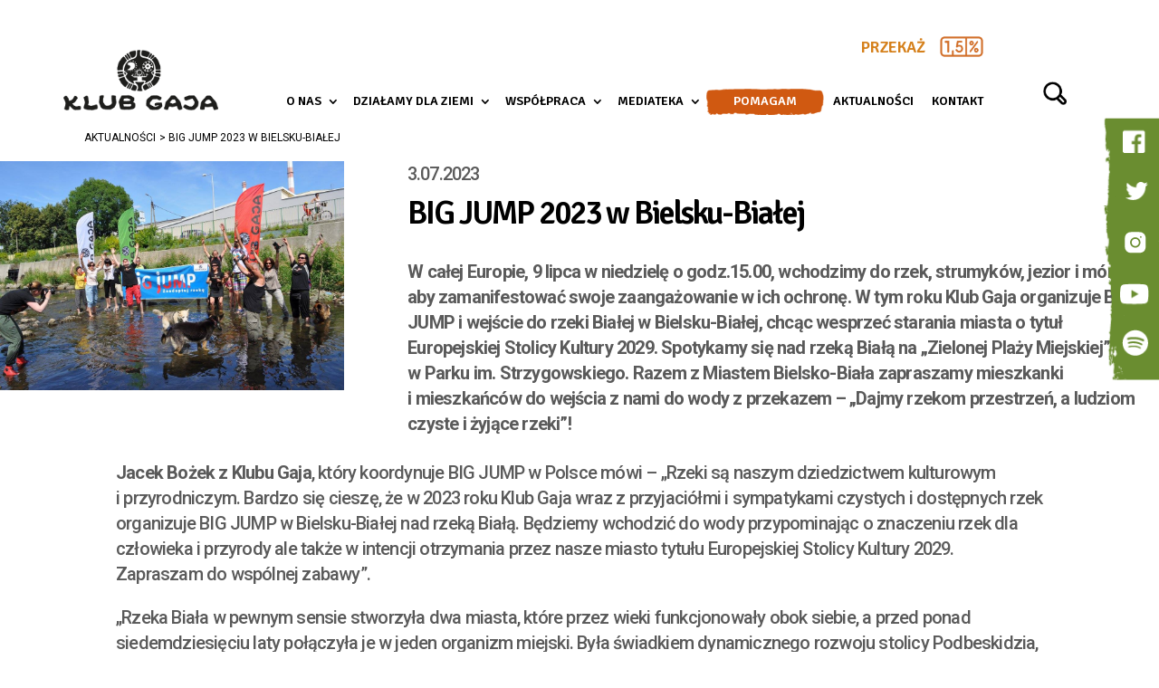

--- FILE ---
content_type: text/html
request_url: https://klubgaja.pl/big-jump-2023-w-bielsku-bialej/
body_size: 22889
content:
<!DOCTYPE html>
<html lang="pl-PL">
<head>
<meta charset="UTF-8" />
<meta http-equiv="X-UA-Compatible" content="IE=edge">
<link rel="pingback" href="https://klubgaja.pl/xmlrpc.php" />
<script type="text/javascript">
document.documentElement.className = 'js';
</script>
<meta name='robots' content='index, follow, max-image-preview:large, max-snippet:-1, max-video-preview:-1' />
<script type="text/javascript">
let jqueryParams=[],jQuery=function(r){return jqueryParams=[...jqueryParams,r],jQuery},$=function(r){return jqueryParams=[...jqueryParams,r],$};window.jQuery=jQuery,window.$=jQuery;let customHeadScripts=!1;jQuery.fn=jQuery.prototype={},$.fn=jQuery.prototype={},jQuery.noConflict=function(r){if(window.jQuery)return jQuery=window.jQuery,$=window.jQuery,customHeadScripts=!0,jQuery.noConflict},jQuery.ready=function(r){jqueryParams=[...jqueryParams,r]},$.ready=function(r){jqueryParams=[...jqueryParams,r]},jQuery.load=function(r){jqueryParams=[...jqueryParams,r]},$.load=function(r){jqueryParams=[...jqueryParams,r]},jQuery.fn.ready=function(r){jqueryParams=[...jqueryParams,r]},$.fn.ready=function(r){jqueryParams=[...jqueryParams,r]};</script>
<!-- This site is optimized with the Yoast SEO plugin v19.6.1 - https://yoast.com/wordpress/plugins/seo/ -->
<title>BIG JUMP 2023 w Bielsku-Białej - Klub Gaja</title>
<link rel="canonical" href="https://klubgaja.pl/big-jump-2023-w-bielsku-bialej/" />
<meta property="og:locale" content="pl_PL" />
<meta property="og:type" content="article" />
<meta property="og:title" content="BIG JUMP 2023 w Bielsku-Białej - Klub Gaja" />
<meta property="og:url" content="https://klubgaja.pl/big-jump-2023-w-bielsku-bialej/" />
<meta property="og:site_name" content="Klub Gaja" />
<meta property="article:published_time" content="2023-07-03T19:56:27+00:00" />
<meta property="article:modified_time" content="2023-07-03T20:04:22+00:00" />
<meta property="og:image" content="https://klubgaja.pl/wp-content/uploads/2023/07/fot-1.jpg" />
<meta property="og:image:width" content="1126" />
<meta property="og:image:height" content="748" />
<meta property="og:image:type" content="image/jpeg" />
<meta name="author" content="jola" />
<meta name="twitter:card" content="summary_large_image" />
<meta name="twitter:label1" content="Napisane przez" />
<meta name="twitter:data1" content="jola" />
<meta name="twitter:label2" content="Szacowany czas czytania" />
<meta name="twitter:data2" content="5 minut" />
<script type="application/ld+json" class="yoast-schema-graph">{"@context":"https://schema.org","@graph":[{"@type":"WebPage","@id":"https://klubgaja.pl/big-jump-2023-w-bielsku-bialej/","url":"https://klubgaja.pl/big-jump-2023-w-bielsku-bialej/","name":"BIG JUMP 2023 w Bielsku-Białej - Klub Gaja","isPartOf":{"@id":"https://klubgaja.pl/#website"},"primaryImageOfPage":{"@id":"https://klubgaja.pl/big-jump-2023-w-bielsku-bialej/#primaryimage"},"image":{"@id":"https://klubgaja.pl/big-jump-2023-w-bielsku-bialej/#primaryimage"},"thumbnailUrl":"https://klubgaja.pl/wp-content/uploads/2023/07/fot-1.jpg","datePublished":"2023-07-03T19:56:27+00:00","dateModified":"2023-07-03T20:04:22+00:00","author":{"@id":"https://klubgaja.pl/#/schema/person/910fdbb73ab2b0ed8399400fab8e1b2c"},"breadcrumb":{"@id":"https://klubgaja.pl/big-jump-2023-w-bielsku-bialej/#breadcrumb"},"inLanguage":"pl-PL","potentialAction":[{"@type":"ReadAction","target":["https://klubgaja.pl/big-jump-2023-w-bielsku-bialej/"]}]},{"@type":"ImageObject","inLanguage":"pl-PL","@id":"https://klubgaja.pl/big-jump-2023-w-bielsku-bialej/#primaryimage","url":"https://klubgaja.pl/wp-content/uploads/2023/07/fot-1.jpg","contentUrl":"https://klubgaja.pl/wp-content/uploads/2023/07/fot-1.jpg","width":1126,"height":748},{"@type":"BreadcrumbList","@id":"https://klubgaja.pl/big-jump-2023-w-bielsku-bialej/#breadcrumb","itemListElement":[{"@type":"ListItem","position":1,"name":"Strona główna","item":"https://klubgaja.pl/"},{"@type":"ListItem","position":2,"name":"Aktualności","item":"https://klubgaja.pl/aktualnosci/"},{"@type":"ListItem","position":3,"name":"BIG JUMP 2023 w Bielsku-Białej"}]},{"@type":"WebSite","@id":"https://klubgaja.pl/#website","url":"https://klubgaja.pl/","name":"Klub Gaja","description":"Klub Gaja to polska organizacja ekologiczna, która buduje Pokolenie EkoXXI wieku","potentialAction":[{"@type":"SearchAction","target":{"@type":"EntryPoint","urlTemplate":"https://klubgaja.pl/?s={search_term_string}"},"query-input":"required name=search_term_string"}],"inLanguage":"pl-PL"},{"@type":"Person","@id":"https://klubgaja.pl/#/schema/person/910fdbb73ab2b0ed8399400fab8e1b2c","name":"jola","image":{"@type":"ImageObject","inLanguage":"pl-PL","@id":"https://klubgaja.pl/#/schema/person/image/","url":"https://secure.gravatar.com/avatar/10536e354f56711e8158fdb1d6f19f6290fbdda96301ec941b3a657ac833ddc4?s=96&d=mm&r=g","contentUrl":"https://secure.gravatar.com/avatar/10536e354f56711e8158fdb1d6f19f6290fbdda96301ec941b3a657ac833ddc4?s=96&d=mm&r=g","caption":"jola"},"url":"https://klubgaja.pl/author/jola/"}]}</script>
<!-- / Yoast SEO plugin. -->
<link rel='dns-prefetch' href='//www.google.com' />
<link rel='dns-prefetch' href='//fonts.googleapis.com' />
<link rel="alternate" type="application/rss+xml" title="Klub Gaja &raquo; Kanał z wpisami" href="https://klubgaja.pl/feed/" />
<link rel="alternate" title="oEmbed (JSON)" type="application/json+oembed" href="https://klubgaja.pl/wp-json/oembed/1.0/embed?url=https%3A%2F%2Fklubgaja.pl%2Fbig-jump-2023-w-bielsku-bialej%2F" />
<link rel="alternate" title="oEmbed (XML)" type="text/xml+oembed" href="https://klubgaja.pl/wp-json/oembed/1.0/embed?url=https%3A%2F%2Fklubgaja.pl%2Fbig-jump-2023-w-bielsku-bialej%2F&#038;format=xml" />
<meta content="Divi v.4.18.0" name="generator"/><style id='wp-img-auto-sizes-contain-inline-css' type='text/css'>
img:is([sizes=auto i],[sizes^="auto," i]){contain-intrinsic-size:3000px 1500px}
/*# sourceURL=wp-img-auto-sizes-contain-inline-css */
</style>
<!-- <link rel='stylesheet' id='dashicons-css' href='https://klubgaja.pl/wp-includes/css/dashicons.min.css?ver=6.9' type='text/css' media='all' /> -->
<!-- <link rel='stylesheet' id='menu-icon-font-awesome-css' href='https://klubgaja.pl/wp-content/plugins/menu-icons/css/fontawesome/css/all.min.css?ver=5.15.4' type='text/css' media='all' /> -->
<!-- <link rel='stylesheet' id='menu-icons-extra-css' href='https://klubgaja.pl/wp-content/plugins/menu-icons/css/extra.min.css?ver=0.13.0' type='text/css' media='all' /> -->
<!-- <link rel='stylesheet' id='dipe-module-css' href='https://klubgaja.pl/wp-content/plugins/cf7-styler-for-divi/assets/css/module.css?ver=6.9' type='text/css' media='all' /> -->
<!-- <link rel='stylesheet' id='contact-form-7-css' href='https://klubgaja.pl/wp-content/plugins/contact-form-7/includes/css/styles.css?ver=5.6.2' type='text/css' media='all' /> -->
<!-- <link rel='stylesheet' id='fancybox-for-wp-css' href='https://klubgaja.pl/wp-content/plugins/fancybox-for-wordpress/assets/css/fancybox.css?ver=1.3.4' type='text/css' media='all' /> -->
<!-- <link rel='stylesheet' id='divi-breadcrumbs-styles-css' href='https://klubgaja.pl/wp-content/plugins/breadcrumbs-divi-module/styles/style.min.css?ver=1.2.1' type='text/css' media='all' /> -->
<!-- <link rel='stylesheet' id='cf7-styler-styles-css' href='https://klubgaja.pl/wp-content/plugins/cf7-styler-for-divi/styles/style.min.css?ver=1.0.0' type='text/css' media='all' /> -->
<!-- <link rel='stylesheet' id='divi-plus-styles-css' href='https://klubgaja.pl/wp-content/plugins/divi-plus/styles/style.min.css?ver=1.9.8' type='text/css' media='all' /> -->
<link rel="stylesheet" type="text/css" href="//klubgaja.pl/wp-content/cache/wpfc-minified/lw1w1z60/dtse0.css" media="all"/>
<link rel='stylesheet' id='et-builder-googlefonts-cached-css' href='https://fonts.googleapis.com/css?family=Signika:300,regular,500,600,700|Roboto:100,100italic,300,300italic,regular,italic,500,500italic,700,700italic,900,900italic&#038;subset=latin,latin-ext&#038;display=swap' type='text/css' media='all' />
<!-- <link rel='stylesheet' id='popup-maker-site-css' href='https://klubgaja.pl/wp-content/plugins/popup-maker/assets/css/pum-site.min.css?ver=1.16.7' type='text/css' media='all' /> -->
<link rel="stylesheet" type="text/css" href="//klubgaja.pl/wp-content/cache/wpfc-minified/fcr5gge4/hghbx.css" media="all"/>
<style id='popup-maker-site-inline-css' type='text/css'>
/* Popup Theme 7025: Motyw domyślny */
.pum-theme-7025, .pum-theme-motyw-domyslny { background-color: rgba( 255, 255, 255, 1.00 ) } 
.pum-theme-7025 .pum-container, .pum-theme-motyw-domyslny .pum-container { padding: 18px; border-radius: 0px; border: 1px none #000000; box-shadow: 1px 1px 3px 0px rgba( 2, 2, 2, 0.23 ); background-color: rgba( 249, 249, 249, 1.00 ) } 
.pum-theme-7025 .pum-title, .pum-theme-motyw-domyslny .pum-title { color: #000000; text-align: left; text-shadow: 0px 0px 0px rgba( 2, 2, 2, 0.23 ); font-family: inherit; font-weight: 400; font-size: 32px; font-style: normal; line-height: 36px } 
.pum-theme-7025 .pum-content, .pum-theme-motyw-domyslny .pum-content { color: #8c8c8c; font-family: inherit; font-weight: 400; font-style: inherit } 
.pum-theme-7025 .pum-content + .pum-close, .pum-theme-motyw-domyslny .pum-content + .pum-close { position: absolute; height: auto; width: auto; left: auto; right: 0px; bottom: auto; top: 0px; padding: 8px; color: #ffffff; font-family: inherit; font-weight: 400; font-size: 12px; font-style: inherit; line-height: 36px; border: 1px none #ffffff; border-radius: 0px; box-shadow: 1px 1px 3px 0px rgba( 2, 2, 2, 0.23 ); text-shadow: 0px 0px 0px rgba( 0, 0, 0, 0.23 ); background-color: rgba( 0, 183, 205, 1.00 ) } 
/* Popup Theme 7026: Light Box */
.pum-theme-7026, .pum-theme-lightbox { background-color: rgba( 0, 0, 0, 0.60 ) } 
.pum-theme-7026 .pum-container, .pum-theme-lightbox .pum-container { padding: 18px; border-radius: 3px; border: 8px solid #000000; box-shadow: 0px 0px 30px 0px rgba( 2, 2, 2, 1.00 ); background-color: rgba( 255, 255, 255, 1.00 ) } 
.pum-theme-7026 .pum-title, .pum-theme-lightbox .pum-title { color: #000000; text-align: left; text-shadow: 0px 0px 0px rgba( 2, 2, 2, 0.23 ); font-family: inherit; font-weight: 100; font-size: 32px; line-height: 36px } 
.pum-theme-7026 .pum-content, .pum-theme-lightbox .pum-content { color: #000000; font-family: inherit; font-weight: 100 } 
.pum-theme-7026 .pum-content + .pum-close, .pum-theme-lightbox .pum-content + .pum-close { position: absolute; height: 26px; width: 26px; left: auto; right: -13px; bottom: auto; top: -13px; padding: 0px; color: #ffffff; font-family: Arial; font-weight: 100; font-size: 24px; line-height: 24px; border: 2px solid #ffffff; border-radius: 26px; box-shadow: 0px 0px 15px 1px rgba( 2, 2, 2, 0.75 ); text-shadow: 0px 0px 0px rgba( 0, 0, 0, 0.23 ); background-color: rgba( 0, 0, 0, 1.00 ) } 
/* Popup Theme 7027: Enterprise Blue */
.pum-theme-7027, .pum-theme-enterprise-blue { background-color: rgba( 0, 0, 0, 0.70 ) } 
.pum-theme-7027 .pum-container, .pum-theme-enterprise-blue .pum-container { padding: 28px; border-radius: 5px; border: 1px none #000000; box-shadow: 0px 10px 25px 4px rgba( 2, 2, 2, 0.50 ); background-color: rgba( 255, 255, 255, 1.00 ) } 
.pum-theme-7027 .pum-title, .pum-theme-enterprise-blue .pum-title { color: #315b7c; text-align: left; text-shadow: 0px 0px 0px rgba( 2, 2, 2, 0.23 ); font-family: inherit; font-weight: 100; font-size: 34px; line-height: 36px } 
.pum-theme-7027 .pum-content, .pum-theme-enterprise-blue .pum-content { color: #2d2d2d; font-family: inherit; font-weight: 100 } 
.pum-theme-7027 .pum-content + .pum-close, .pum-theme-enterprise-blue .pum-content + .pum-close { position: absolute; height: 28px; width: 28px; left: auto; right: 8px; bottom: auto; top: 8px; padding: 4px; color: #ffffff; font-family: Times New Roman; font-weight: 100; font-size: 20px; line-height: 20px; border: 1px none #ffffff; border-radius: 42px; box-shadow: 0px 0px 0px 0px rgba( 2, 2, 2, 0.23 ); text-shadow: 0px 0px 0px rgba( 0, 0, 0, 0.23 ); background-color: rgba( 49, 91, 124, 1.00 ) } 
/* Popup Theme 7028: Hello Box */
.pum-theme-7028, .pum-theme-hello-box { background-color: rgba( 0, 0, 0, 0.75 ) } 
.pum-theme-7028 .pum-container, .pum-theme-hello-box .pum-container { padding: 30px; border-radius: 80px; border: 14px solid #81d742; box-shadow: 0px 0px 0px 0px rgba( 2, 2, 2, 0.00 ); background-color: rgba( 255, 255, 255, 1.00 ) } 
.pum-theme-7028 .pum-title, .pum-theme-hello-box .pum-title { color: #2d2d2d; text-align: left; text-shadow: 0px 0px 0px rgba( 2, 2, 2, 0.23 ); font-family: Montserrat; font-weight: 100; font-size: 32px; line-height: 36px } 
.pum-theme-7028 .pum-content, .pum-theme-hello-box .pum-content { color: #2d2d2d; font-family: inherit; font-weight: 100 } 
.pum-theme-7028 .pum-content + .pum-close, .pum-theme-hello-box .pum-content + .pum-close { position: absolute; height: auto; width: auto; left: auto; right: -30px; bottom: auto; top: -30px; padding: 0px; color: #2d2d2d; font-family: Times New Roman; font-weight: 100; font-size: 32px; line-height: 28px; border: 1px none #ffffff; border-radius: 28px; box-shadow: 0px 0px 0px 0px rgba( 2, 2, 2, 0.23 ); text-shadow: 0px 0px 0px rgba( 0, 0, 0, 0.23 ); background-color: rgba( 255, 255, 255, 1.00 ) } 
/* Popup Theme 7029: Cutting Edge */
.pum-theme-7029, .pum-theme-cutting-edge { background-color: rgba( 0, 0, 0, 0.50 ) } 
.pum-theme-7029 .pum-container, .pum-theme-cutting-edge .pum-container { padding: 18px; border-radius: 0px; border: 1px none #000000; box-shadow: 0px 10px 25px 0px rgba( 2, 2, 2, 0.50 ); background-color: rgba( 30, 115, 190, 1.00 ) } 
.pum-theme-7029 .pum-title, .pum-theme-cutting-edge .pum-title { color: #ffffff; text-align: left; text-shadow: 0px 0px 0px rgba( 2, 2, 2, 0.23 ); font-family: Sans-Serif; font-weight: 100; font-size: 26px; line-height: 28px } 
.pum-theme-7029 .pum-content, .pum-theme-cutting-edge .pum-content { color: #ffffff; font-family: inherit; font-weight: 100 } 
.pum-theme-7029 .pum-content + .pum-close, .pum-theme-cutting-edge .pum-content + .pum-close { position: absolute; height: 24px; width: 24px; left: auto; right: 0px; bottom: auto; top: 0px; padding: 0px; color: #1e73be; font-family: Times New Roman; font-weight: 100; font-size: 32px; line-height: 24px; border: 1px none #ffffff; border-radius: 0px; box-shadow: -1px 1px 1px 0px rgba( 2, 2, 2, 0.10 ); text-shadow: -1px 1px 1px rgba( 0, 0, 0, 0.10 ); background-color: rgba( 238, 238, 34, 1.00 ) } 
/* Popup Theme 7030: Obramowanie */
.pum-theme-7030, .pum-theme-framed-border { background-color: rgba( 255, 255, 255, 0.50 ) } 
.pum-theme-7030 .pum-container, .pum-theme-framed-border .pum-container { padding: 18px; border-radius: 0px; border: 20px outset #dd3333; box-shadow: 1px 1px 3px 0px rgba( 2, 2, 2, 0.97 ) inset; background-color: rgba( 255, 251, 239, 1.00 ) } 
.pum-theme-7030 .pum-title, .pum-theme-framed-border .pum-title { color: #000000; text-align: left; text-shadow: 0px 0px 0px rgba( 2, 2, 2, 0.23 ); font-family: inherit; font-weight: 100; font-size: 32px; line-height: 36px } 
.pum-theme-7030 .pum-content, .pum-theme-framed-border .pum-content { color: #2d2d2d; font-family: inherit; font-weight: 100 } 
.pum-theme-7030 .pum-content + .pum-close, .pum-theme-framed-border .pum-content + .pum-close { position: absolute; height: 20px; width: 20px; left: auto; right: -20px; bottom: auto; top: -20px; padding: 0px; color: #ffffff; font-family: Tahoma; font-weight: 700; font-size: 16px; line-height: 18px; border: 1px none #ffffff; border-radius: 0px; box-shadow: 0px 0px 0px 0px rgba( 2, 2, 2, 0.23 ); text-shadow: 0px 0px 0px rgba( 0, 0, 0, 0.23 ); background-color: rgba( 0, 0, 0, 0.55 ) } 
/* Popup Theme 7031: Floating Bar - Soft Blue */
.pum-theme-7031, .pum-theme-floating-bar { background-color: rgba( 255, 255, 255, 0.00 ) } 
.pum-theme-7031 .pum-container, .pum-theme-floating-bar .pum-container { padding: 8px; border-radius: 0px; border: 1px none #000000; box-shadow: 1px 1px 3px 0px rgba( 2, 2, 2, 0.23 ); background-color: rgba( 238, 246, 252, 1.00 ) } 
.pum-theme-7031 .pum-title, .pum-theme-floating-bar .pum-title { color: #505050; text-align: left; text-shadow: 0px 0px 0px rgba( 2, 2, 2, 0.23 ); font-family: inherit; font-weight: 400; font-size: 32px; line-height: 36px } 
.pum-theme-7031 .pum-content, .pum-theme-floating-bar .pum-content { color: #505050; font-family: inherit; font-weight: 400 } 
.pum-theme-7031 .pum-content + .pum-close, .pum-theme-floating-bar .pum-content + .pum-close { position: absolute; height: 18px; width: 18px; left: auto; right: 5px; bottom: auto; top: 50%; padding: 0px; color: #505050; font-family: Sans-Serif; font-weight: 700; font-size: 15px; line-height: 18px; border: 1px solid #505050; border-radius: 15px; box-shadow: 0px 0px 0px 0px rgba( 2, 2, 2, 0.00 ); text-shadow: 0px 0px 0px rgba( 0, 0, 0, 0.00 ); background-color: rgba( 255, 255, 255, 0.00 ); transform: translate(0, -50%) } 
/* Popup Theme 7032: Content Only - For use with page builders or block editor */
.pum-theme-7032, .pum-theme-content-only { background-color: rgba( 0, 0, 0, 0.70 ) } 
.pum-theme-7032 .pum-container, .pum-theme-content-only .pum-container { padding: 0px; border-radius: 0px; border: 1px none #000000; box-shadow: 0px 0px 0px 0px rgba( 2, 2, 2, 0.00 ) } 
.pum-theme-7032 .pum-title, .pum-theme-content-only .pum-title { color: #000000; text-align: left; text-shadow: 0px 0px 0px rgba( 2, 2, 2, 0.23 ); font-family: inherit; font-weight: 400; font-size: 32px; line-height: 36px } 
.pum-theme-7032 .pum-content, .pum-theme-content-only .pum-content { color: #8c8c8c; font-family: inherit; font-weight: 400 } 
.pum-theme-7032 .pum-content + .pum-close, .pum-theme-content-only .pum-content + .pum-close { position: absolute; height: 18px; width: 18px; left: auto; right: 7px; bottom: auto; top: 7px; padding: 0px; color: #000000; font-family: inherit; font-weight: 700; font-size: 20px; line-height: 20px; border: 1px none #ffffff; border-radius: 15px; box-shadow: 0px 0px 0px 0px rgba( 2, 2, 2, 0.00 ); text-shadow: 0px 0px 0px rgba( 0, 0, 0, 0.00 ); background-color: rgba( 255, 255, 255, 0.00 ) } 
#pum-8682 {z-index: 999999999999}
#pum-8649 {z-index: 1999999999}
#pum-8952 {z-index: 1999999999}
#pum-8412 {z-index: 1999999999}
#pum-8517 {z-index: 1999999999}
#pum-8529 {z-index: 1999999999}
#pum-8540 {z-index: 1999999999}
/*# sourceURL=popup-maker-site-inline-css */
</style>
<!-- <link rel='stylesheet' id='elicus-swiper-style-css' href='https://klubgaja.pl/wp-content/plugins/divi-plus/includes/assets/css/swiper/swiper.min.css?ver=6.4.5' type='text/css' media='all' /> -->
<!-- <link rel='stylesheet' id='dipl-swiper-style-css' href='https://klubgaja.pl/wp-content/plugins/divi-plus/styles/diplSwiper.min.css?ver=1.0.0' type='text/css' media='all' /> -->
<!-- <link rel='stylesheet' id='dipl-logo-slider-style-css' href='https://klubgaja.pl/wp-content/plugins/divi-plus/includes/modules/LogoSlider/style.min.css?ver=1.0.0' type='text/css' media='all' /> -->
<!-- <link rel='stylesheet' id='divi-style-pum-css' href='https://klubgaja.pl/wp-content/themes/Divi/style-static.min.css?ver=4.18.0' type='text/css' media='all' /> -->
<link rel="stylesheet" type="text/css" href="//klubgaja.pl/wp-content/cache/wpfc-minified/1o86gf54/hghbx.css" media="all"/>
<link rel="https://api.w.org/" href="https://klubgaja.pl/wp-json/" /><link rel="alternate" title="JSON" type="application/json" href="https://klubgaja.pl/wp-json/wp/v2/posts/11435" /><link rel="EditURI" type="application/rsd+xml" title="RSD" href="https://klubgaja.pl/xmlrpc.php?rsd" />
<meta name="generator" content="WordPress 6.9" />
<link rel='shortlink' href='https://klubgaja.pl/?p=11435' />
<!-- start Simple Custom CSS and JS -->
<style type="text/css">
@media (min-width:1201px){
.single-post .postBreadcrumbs{
margin-top: 0!important;
}
}
@media (max-width:1200px) and (min-width:600px){
.single-post #et-main-area .postSection{
padding-top:13vw!important;
}
}
@media (max-width:1200px) and (min-width:981px){
.single-post #et-main-area .entry-content .et-l--post .postBreadcrumbs{
margin-top:4vw!important;
}
}
@media (max-width:980px) and (min-width:751px){
.single-post #et-main-area .entry-content .et-l--post .postBreadcrumbs{
margin-top:5vw!important;
}
}
@media (max-width:750px) and (min-width:551px){
.single-post #et-main-area .postSection{
padding-top:20vw!important;
}
}
@media (max-width:550px) and (min-width:451px){
.single-post #et-main-area .postSection{
padding-top:24vw!important;
}
}
@media (max-width:450px) and (min-width:321px){
.single-post #et-main-area .postSection{
padding-top:42vw!important;
}
}
@media (max-width:320px){
.single-post #et-main-area .postSection{
padding-top:55vw!important;
}
}
.single-post .et_post_meta_wrapper{
display: none;
}
.single-post .et_pb_title_container{
display:flex;
flex-wrap:wrap;
}
.single-post .entry-title{
order:2;
width:100%;
}
.single-post .published{
order:1;
}
.single-post .post{
position:relative;
}
.single-post .postBreadcrumbs{
position: absolute;
top: 0;
width: 100%;
}
.single-post .postSection{
padding-top:1vw!important;
}</style>
<!-- end Simple Custom CSS and JS -->
<!-- Fancybox for WordPress v3.3.3 -->
<style type="text/css">
.fancybox-slide--image .fancybox-content{background-color: #FFFFFF}div.fancybox-caption{display:none !important;}
img.fancybox-image{border-width:10px;border-color:#FFFFFF;border-style:solid;}
div.fancybox-bg{background-color:rgba(15,15,15,0.9);opacity:1 !important;}div.fancybox-content{border-color:#FFFFFF}
div#fancybox-title{background-color:#FFFFFF}
div.fancybox-content{background-color:#FFFFFF}
div#fancybox-title-inside{color:#333333}
div.fancybox-caption p.caption-title{display:inline-block}
div.fancybox-caption p.caption-title{font-size:14px}
div.fancybox-caption p.caption-title{color:#333333}
div.fancybox-caption {color:#333333}div.fancybox-caption p.caption-title {background:#fff; width:auto;padding:10px 30px;}div.fancybox-content p.caption-title{color:#333333;margin: 0;padding: 5px 0;}
</style><script type="text/javascript">
jQuery(function () {
var mobileOnly = false;
if (mobileOnly) {
return;
}
jQuery.fn.getTitle = function () { // Copy the title of every IMG tag and add it to its parent A so that fancybox can show titles
var arr = jQuery("a[data-fancybox]");
jQuery.each(arr, function() {
var title = jQuery(this).children("img").attr("title");
var caption = jQuery(this).next("figcaption").html();
if(caption && title){jQuery(this).attr("title",title+" " + caption)}else if(title){ jQuery(this).attr("title",title);}else if(caption){jQuery(this).attr("title",caption);}
});			}
// Supported file extensions
var thumbnails = jQuery("a:has(img)").not(".nolightbox").not('.envira-gallery-link').not('.ngg-simplelightbox').filter(function () {
return /\.(jpe?g|png|gif|mp4|webp|bmp|pdf)(\?[^/]*)*$/i.test(jQuery(this).attr('href'))
});
// Add data-type iframe for links that are not images or videos.
var iframeLinks = jQuery('.fancyboxforwp').filter(function () {
return !/\.(jpe?g|png|gif|mp4|webp|bmp|pdf)(\?[^/]*)*$/i.test(jQuery(this).attr('href'))
}).filter(function () {
return !/vimeo|youtube/i.test(jQuery(this).attr('href'))
});
iframeLinks.attr({"data-type": "iframe"}).getTitle();
/* Custom Expression */
$(document).ready(function(){
$('.swiper-wrapper .dipl_image_card_carousel_item').each(function() {
let id = $(this).parent().attr('id')
let url = $(this).find('img').attr('src')
$(this).find('img').wrap('<a style="display: block;" href="'+url+'" data-fancybox="'+id+'"></a>')
})
});
// Call fancybox and apply it on any link with a rel atribute that starts with "fancybox", with the options set on the admin panel
jQuery("a.fancyboxforwp").fancyboxforwp({
loop: false,
smallBtn: false,
zoomOpacity: "auto",
animationEffect: "fade",
animationDuration: 500,
transitionEffect: "fade",
transitionDuration: "300",
overlayShow: true,
overlayOpacity: "0.9",
titleShow: true,
titlePosition: "inside",
keyboard: true,
showCloseButton: false,
arrows: true,
clickContent:false,
clickSlide: "close",
mobile: {
clickContent: function (current, event) {
return current.type === "image" ? "toggleControls" : false;
},
clickSlide: function (current, event) {
return current.type === "image" ? "close" : "close";
},
},
wheel: false,
toolbar: true,
preventCaptionOverlap: true,
onInit: function() { },			onDeactivate
: function() { },		beforeClose: function() { },			afterShow: function() {},				afterClose: function() { },					caption : function( instance, item ) {var title ="";if("undefined" != typeof jQuery(this).context ){var title = jQuery(this).context.title;} else { var title = ("undefined" != typeof jQuery(this).attr("title")) ? jQuery(this).attr("title") : false;}var caption = jQuery(this).data('caption') || '';if ( item.type === 'image' && title.length ) {caption = (caption.length ? caption + '<br />' : '') + '<p class="caption-title">'+title+'</p>' ;}return caption;},
afterLoad : function( instance, current ) {current.$content.append('<div class=\"fancybox-custom-caption inside-caption\" style=\" position: absolute;left:0;right:0;color:#000;margin:0 auto;bottom:0;text-align:center;background-color:#FFFFFF \">' + current.opts.caption + '</div>');},
})
;
})
</script>
<!-- END Fancybox for WordPress -->
<div class="licznik_drzewa" style="display: none;">1083958</div><div class="licznik_rzek" style="display: none;"><div style="text-align:center;font-size:28px;" class="licznik">26</div></div><div class="licznik_budek" style="display: none;">1798</div><meta name="viewport" content="width=device-width, initial-scale=1.0, maximum-scale=1.0, user-scalable=0" /><link rel="icon" href="https://klubgaja.pl/wp-content/uploads/2021/11/favicon-150x150.png" sizes="32x32" />
<link rel="icon" href="https://klubgaja.pl/wp-content/uploads/2021/11/favicon.png" sizes="192x192" />
<link rel="apple-touch-icon" href="https://klubgaja.pl/wp-content/uploads/2021/11/favicon.png" />
<meta name="msapplication-TileImage" content="https://klubgaja.pl/wp-content/uploads/2021/11/favicon.png" />
<!-- <link rel="stylesheet" id="et-core-unified-tb-248-tb-1119-11435-cached-inline-styles" href="https://klubgaja.pl/wp-content/et-cache/11435/et-core-unified-tb-248-tb-1119-11435.min.css?ver=1767528320" /> --><!-- <link rel="stylesheet" id="et-core-unified-11435-cached-inline-styles" href="https://klubgaja.pl/wp-content/et-cache/11435/et-core-unified-11435.min.css?ver=1767528319" /> --><!-- <link rel="stylesheet" id="et-core-unified-tb-248-tb-1119-deferred-11435-cached-inline-styles" href="https://klubgaja.pl/wp-content/et-cache/11435/et-core-unified-tb-248-tb-1119-deferred-11435.min.css?ver=1767528320" /> -->
<link rel="stylesheet" type="text/css" href="//klubgaja.pl/wp-content/cache/wpfc-minified/laxrm51l/9rezn.css" media="all"/><style id='global-styles-inline-css' type='text/css'>
:root{--wp--preset--aspect-ratio--square: 1;--wp--preset--aspect-ratio--4-3: 4/3;--wp--preset--aspect-ratio--3-4: 3/4;--wp--preset--aspect-ratio--3-2: 3/2;--wp--preset--aspect-ratio--2-3: 2/3;--wp--preset--aspect-ratio--16-9: 16/9;--wp--preset--aspect-ratio--9-16: 9/16;--wp--preset--color--black: #000000;--wp--preset--color--cyan-bluish-gray: #abb8c3;--wp--preset--color--white: #ffffff;--wp--preset--color--pale-pink: #f78da7;--wp--preset--color--vivid-red: #cf2e2e;--wp--preset--color--luminous-vivid-orange: #ff6900;--wp--preset--color--luminous-vivid-amber: #fcb900;--wp--preset--color--light-green-cyan: #7bdcb5;--wp--preset--color--vivid-green-cyan: #00d084;--wp--preset--color--pale-cyan-blue: #8ed1fc;--wp--preset--color--vivid-cyan-blue: #0693e3;--wp--preset--color--vivid-purple: #9b51e0;--wp--preset--gradient--vivid-cyan-blue-to-vivid-purple: linear-gradient(135deg,rgb(6,147,227) 0%,rgb(155,81,224) 100%);--wp--preset--gradient--light-green-cyan-to-vivid-green-cyan: linear-gradient(135deg,rgb(122,220,180) 0%,rgb(0,208,130) 100%);--wp--preset--gradient--luminous-vivid-amber-to-luminous-vivid-orange: linear-gradient(135deg,rgb(252,185,0) 0%,rgb(255,105,0) 100%);--wp--preset--gradient--luminous-vivid-orange-to-vivid-red: linear-gradient(135deg,rgb(255,105,0) 0%,rgb(207,46,46) 100%);--wp--preset--gradient--very-light-gray-to-cyan-bluish-gray: linear-gradient(135deg,rgb(238,238,238) 0%,rgb(169,184,195) 100%);--wp--preset--gradient--cool-to-warm-spectrum: linear-gradient(135deg,rgb(74,234,220) 0%,rgb(151,120,209) 20%,rgb(207,42,186) 40%,rgb(238,44,130) 60%,rgb(251,105,98) 80%,rgb(254,248,76) 100%);--wp--preset--gradient--blush-light-purple: linear-gradient(135deg,rgb(255,206,236) 0%,rgb(152,150,240) 100%);--wp--preset--gradient--blush-bordeaux: linear-gradient(135deg,rgb(254,205,165) 0%,rgb(254,45,45) 50%,rgb(107,0,62) 100%);--wp--preset--gradient--luminous-dusk: linear-gradient(135deg,rgb(255,203,112) 0%,rgb(199,81,192) 50%,rgb(65,88,208) 100%);--wp--preset--gradient--pale-ocean: linear-gradient(135deg,rgb(255,245,203) 0%,rgb(182,227,212) 50%,rgb(51,167,181) 100%);--wp--preset--gradient--electric-grass: linear-gradient(135deg,rgb(202,248,128) 0%,rgb(113,206,126) 100%);--wp--preset--gradient--midnight: linear-gradient(135deg,rgb(2,3,129) 0%,rgb(40,116,252) 100%);--wp--preset--font-size--small: 13px;--wp--preset--font-size--medium: 20px;--wp--preset--font-size--large: 36px;--wp--preset--font-size--x-large: 42px;--wp--preset--spacing--20: 0.44rem;--wp--preset--spacing--30: 0.67rem;--wp--preset--spacing--40: 1rem;--wp--preset--spacing--50: 1.5rem;--wp--preset--spacing--60: 2.25rem;--wp--preset--spacing--70: 3.38rem;--wp--preset--spacing--80: 5.06rem;--wp--preset--shadow--natural: 6px 6px 9px rgba(0, 0, 0, 0.2);--wp--preset--shadow--deep: 12px 12px 50px rgba(0, 0, 0, 0.4);--wp--preset--shadow--sharp: 6px 6px 0px rgba(0, 0, 0, 0.2);--wp--preset--shadow--outlined: 6px 6px 0px -3px rgb(255, 255, 255), 6px 6px rgb(0, 0, 0);--wp--preset--shadow--crisp: 6px 6px 0px rgb(0, 0, 0);}:root { --wp--style--global--content-size: 823px;--wp--style--global--wide-size: 1080px; }:where(body) { margin: 0; }.wp-site-blocks > .alignleft { float: left; margin-right: 2em; }.wp-site-blocks > .alignright { float: right; margin-left: 2em; }.wp-site-blocks > .aligncenter { justify-content: center; margin-left: auto; margin-right: auto; }:where(.is-layout-flex){gap: 0.5em;}:where(.is-layout-grid){gap: 0.5em;}.is-layout-flow > .alignleft{float: left;margin-inline-start: 0;margin-inline-end: 2em;}.is-layout-flow > .alignright{float: right;margin-inline-start: 2em;margin-inline-end: 0;}.is-layout-flow > .aligncenter{margin-left: auto !important;margin-right: auto !important;}.is-layout-constrained > .alignleft{float: left;margin-inline-start: 0;margin-inline-end: 2em;}.is-layout-constrained > .alignright{float: right;margin-inline-start: 2em;margin-inline-end: 0;}.is-layout-constrained > .aligncenter{margin-left: auto !important;margin-right: auto !important;}.is-layout-constrained > :where(:not(.alignleft):not(.alignright):not(.alignfull)){max-width: var(--wp--style--global--content-size);margin-left: auto !important;margin-right: auto !important;}.is-layout-constrained > .alignwide{max-width: var(--wp--style--global--wide-size);}body .is-layout-flex{display: flex;}.is-layout-flex{flex-wrap: wrap;align-items: center;}.is-layout-flex > :is(*, div){margin: 0;}body .is-layout-grid{display: grid;}.is-layout-grid > :is(*, div){margin: 0;}body{padding-top: 0px;padding-right: 0px;padding-bottom: 0px;padding-left: 0px;}a:where(:not(.wp-element-button)){text-decoration: underline;}:root :where(.wp-element-button, .wp-block-button__link){background-color: #32373c;border-width: 0;color: #fff;font-family: inherit;font-size: inherit;font-style: inherit;font-weight: inherit;letter-spacing: inherit;line-height: inherit;padding-top: calc(0.667em + 2px);padding-right: calc(1.333em + 2px);padding-bottom: calc(0.667em + 2px);padding-left: calc(1.333em + 2px);text-decoration: none;text-transform: inherit;}.has-black-color{color: var(--wp--preset--color--black) !important;}.has-cyan-bluish-gray-color{color: var(--wp--preset--color--cyan-bluish-gray) !important;}.has-white-color{color: var(--wp--preset--color--white) !important;}.has-pale-pink-color{color: var(--wp--preset--color--pale-pink) !important;}.has-vivid-red-color{color: var(--wp--preset--color--vivid-red) !important;}.has-luminous-vivid-orange-color{color: var(--wp--preset--color--luminous-vivid-orange) !important;}.has-luminous-vivid-amber-color{color: var(--wp--preset--color--luminous-vivid-amber) !important;}.has-light-green-cyan-color{color: var(--wp--preset--color--light-green-cyan) !important;}.has-vivid-green-cyan-color{color: var(--wp--preset--color--vivid-green-cyan) !important;}.has-pale-cyan-blue-color{color: var(--wp--preset--color--pale-cyan-blue) !important;}.has-vivid-cyan-blue-color{color: var(--wp--preset--color--vivid-cyan-blue) !important;}.has-vivid-purple-color{color: var(--wp--preset--color--vivid-purple) !important;}.has-black-background-color{background-color: var(--wp--preset--color--black) !important;}.has-cyan-bluish-gray-background-color{background-color: var(--wp--preset--color--cyan-bluish-gray) !important;}.has-white-background-color{background-color: var(--wp--preset--color--white) !important;}.has-pale-pink-background-color{background-color: var(--wp--preset--color--pale-pink) !important;}.has-vivid-red-background-color{background-color: var(--wp--preset--color--vivid-red) !important;}.has-luminous-vivid-orange-background-color{background-color: var(--wp--preset--color--luminous-vivid-orange) !important;}.has-luminous-vivid-amber-background-color{background-color: var(--wp--preset--color--luminous-vivid-amber) !important;}.has-light-green-cyan-background-color{background-color: var(--wp--preset--color--light-green-cyan) !important;}.has-vivid-green-cyan-background-color{background-color: var(--wp--preset--color--vivid-green-cyan) !important;}.has-pale-cyan-blue-background-color{background-color: var(--wp--preset--color--pale-cyan-blue) !important;}.has-vivid-cyan-blue-background-color{background-color: var(--wp--preset--color--vivid-cyan-blue) !important;}.has-vivid-purple-background-color{background-color: var(--wp--preset--color--vivid-purple) !important;}.has-black-border-color{border-color: var(--wp--preset--color--black) !important;}.has-cyan-bluish-gray-border-color{border-color: var(--wp--preset--color--cyan-bluish-gray) !important;}.has-white-border-color{border-color: var(--wp--preset--color--white) !important;}.has-pale-pink-border-color{border-color: var(--wp--preset--color--pale-pink) !important;}.has-vivid-red-border-color{border-color: var(--wp--preset--color--vivid-red) !important;}.has-luminous-vivid-orange-border-color{border-color: var(--wp--preset--color--luminous-vivid-orange) !important;}.has-luminous-vivid-amber-border-color{border-color: var(--wp--preset--color--luminous-vivid-amber) !important;}.has-light-green-cyan-border-color{border-color: var(--wp--preset--color--light-green-cyan) !important;}.has-vivid-green-cyan-border-color{border-color: var(--wp--preset--color--vivid-green-cyan) !important;}.has-pale-cyan-blue-border-color{border-color: var(--wp--preset--color--pale-cyan-blue) !important;}.has-vivid-cyan-blue-border-color{border-color: var(--wp--preset--color--vivid-cyan-blue) !important;}.has-vivid-purple-border-color{border-color: var(--wp--preset--color--vivid-purple) !important;}.has-vivid-cyan-blue-to-vivid-purple-gradient-background{background: var(--wp--preset--gradient--vivid-cyan-blue-to-vivid-purple) !important;}.has-light-green-cyan-to-vivid-green-cyan-gradient-background{background: var(--wp--preset--gradient--light-green-cyan-to-vivid-green-cyan) !important;}.has-luminous-vivid-amber-to-luminous-vivid-orange-gradient-background{background: var(--wp--preset--gradient--luminous-vivid-amber-to-luminous-vivid-orange) !important;}.has-luminous-vivid-orange-to-vivid-red-gradient-background{background: var(--wp--preset--gradient--luminous-vivid-orange-to-vivid-red) !important;}.has-very-light-gray-to-cyan-bluish-gray-gradient-background{background: var(--wp--preset--gradient--very-light-gray-to-cyan-bluish-gray) !important;}.has-cool-to-warm-spectrum-gradient-background{background: var(--wp--preset--gradient--cool-to-warm-spectrum) !important;}.has-blush-light-purple-gradient-background{background: var(--wp--preset--gradient--blush-light-purple) !important;}.has-blush-bordeaux-gradient-background{background: var(--wp--preset--gradient--blush-bordeaux) !important;}.has-luminous-dusk-gradient-background{background: var(--wp--preset--gradient--luminous-dusk) !important;}.has-pale-ocean-gradient-background{background: var(--wp--preset--gradient--pale-ocean) !important;}.has-electric-grass-gradient-background{background: var(--wp--preset--gradient--electric-grass) !important;}.has-midnight-gradient-background{background: var(--wp--preset--gradient--midnight) !important;}.has-small-font-size{font-size: var(--wp--preset--font-size--small) !important;}.has-medium-font-size{font-size: var(--wp--preset--font-size--medium) !important;}.has-large-font-size{font-size: var(--wp--preset--font-size--large) !important;}.has-x-large-font-size{font-size: var(--wp--preset--font-size--x-large) !important;}
/*# sourceURL=global-styles-inline-css */
</style>
</head>
<body data-rsssl=1 class="wp-singular post-template-default single single-post postid-11435 single-format-standard wp-theme-Divi et-tb-has-template et-tb-has-header et-tb-has-footer et_pb_button_helper_class et_cover_background et_pb_gutter osx et_pb_gutters3 et_pb_pagebuilder_layout et_full_width_page et_divi_theme et-db">
<div id="page-container">
<div id="et-boc" class="et-boc">
<header class="et-l et-l--header">
<div class="et_builder_inner_content et_pb_gutters3">
<div id="navBar" class="et_pb_section et_pb_section_1_tb_header et_section_regular et_pb_section--fixed et_pb_section--with-menu" >
<div class="et_pb_row et_pb_row_0_tb_header et_pb_row--with-menu">
<div class="et_pb_column et_pb_column_1_4 et_pb_column_0_tb_header  et_pb_css_mix_blend_mode_passthrough">
<div id="logo" class="et_pb_module et_pb_image et_pb_image_0_tb_header">
<a href="/"><span class="et_pb_image_wrap "><img fetchpriority="high" decoding="async" width="474" height="186" src="https://klubgaja.pl/wp-content/uploads/2021/11/Asset-157@2x.png" alt="" title="Asset 157@2x" srcset="https://klubgaja.pl/wp-content/uploads/2021/11/Asset-157@2x.png 474w, https://klubgaja.pl/wp-content/uploads/2021/11/Asset-157@2x-300x118.png 300w" sizes="(max-width: 474px) 100vw, 474px" class="wp-image-198" /></span></a>
</div>
</div><div class="et_pb_column et_pb_column_3_4 et_pb_column_1_tb_header  et_pb_css_mix_blend_mode_passthrough et-last-child et_pb_column--with-menu">
<div id="hideScroll" class="et_pb_module et_pb_text et_pb_text_0_tb_header et_clickable  et_pb_text_align_left et_pb_bg_layout_light">
<div class="et_pb_text_inner" data-et-multi-view="{&quot;schema&quot;:{&quot;content&quot;:{&quot;desktop&quot;:&quot;&lt;p style=\&quot;text-align: left;\&quot;&gt;Przeka\u017c&lt;\/p&gt;&quot;,&quot;tablet&quot;:&quot;&quot;,&quot;phone&quot;:&quot;&lt;p style=\&quot;text-align: center;\&quot;&gt;Przeka\u017c&lt;\/p&gt;&quot;}},&quot;slug&quot;:&quot;et_pb_text&quot;}" data-et-multi-view-load-tablet-hidden="true" data-et-multi-view-load-phone-hidden="true"><p style="text-align: left;">Przekaż</p></div>
</div><div id="onePercent" class="et_pb_module et_pb_image et_pb_image_1_tb_header et_pb_image_sticky">
<a href="https://www.e-pity.pl/pity-2021/akcja-e-life-jeden-procent-2022-KRS-0000120069"><span class="et_pb_image_wrap "><img decoding="async" width="1701" height="850" src="https://klubgaja.pl/wp-content/uploads/2023/06/1-5_procent_RGB.png" alt="" title="1-5_procent_RGB" srcset="https://klubgaja.pl/wp-content/uploads/2023/06/1-5_procent_RGB.png 1701w, https://klubgaja.pl/wp-content/uploads/2023/06/1-5_procent_RGB-1280x640.png 1280w, https://klubgaja.pl/wp-content/uploads/2023/06/1-5_procent_RGB-980x490.png 980w, https://klubgaja.pl/wp-content/uploads/2023/06/1-5_procent_RGB-480x240.png 480w" sizes="(min-width: 0px) and (max-width: 480px) 480px, (min-width: 481px) and (max-width: 980px) 980px, (min-width: 981px) and (max-width: 1280px) 1280px, (min-width: 1281px) 1701px, 100vw" class="wp-image-11369" /></span></a>
</div><div id="enHide" class="et_pb_module et_pb_text et_pb_text_1_tb_header  et_pb_text_align_left et_pb_bg_layout_light">
<div class="et_pb_text_inner"><p style="text-align: center;">en</p></div>
</div><div id="search" class="et_pb_module et_pb_image et_pb_image_2_tb_header et_pb_image_sticky">
<a href="/wyszukaj/"><span class="et_pb_image_wrap "><img decoding="async" width="40" height="40" src="https://klubgaja.pl/wp-content/uploads/2021/11/Asset-165@2x.png" alt="" title="Asset 165@2x" class="wp-image-206" /></span></a>
</div><div class="et_pb_module et_pb_menu et_pb_menu_0_tb_header test et_pb_bg_layout_light  et_pb_text_align_left et_dropdown_animation_fade et_pb_menu--without-logo et_pb_menu--style-inline_centered_logo">
<div class="et_pb_menu_inner_container clearfix">
<div class="et_pb_menu__wrap">
<div class="et_pb_menu__menu">
<nav class="et-menu-nav"><ul id="menu-main" class="et-menu nav downwards"><li class="menuMain et_pb_menu_page_id-14 menu-item menu-item-type-post_type menu-item-object-page menu-item-has-children menu-item-30"><a href="https://klubgaja.pl/o-nas/">O&nbsp;nas</a>
<ul class="sub-menu">
<li class="et_pb_menu_page_id-11132 menu-item menu-item-type-post_type menu-item-object-page menu-item-11141"><a href="https://klubgaja.pl/o-nas/do-pobrania/">Do&nbsp;pobrania</a></li>
</ul>
</li>
<li class="menuMain et_pb_menu_page_id-2277 menu-item menu-item-type-custom menu-item-object-custom menu-item-has-children menu-item-2277"><a>Działamy dla ziemi</a>
<ul class="sub-menu">
<li class="et_pb_menu_page_id-351 menu-item menu-item-type-post_type menu-item-object-page menu-item-353"><a href="https://klubgaja.pl/dzialamy-dla-ziemi/dla-drzew-i-klimatu/">Dla drzew i&nbsp;klimatu</a></li>
<li class="et_pb_menu_page_id-446 menu-item menu-item-type-post_type menu-item-object-page menu-item-1586"><a href="https://klubgaja.pl/dzialamy-dla-ziemi/dla-zwierzat/">Dla zwierząt</a></li>
<li class="et_pb_menu_page_id-454 menu-item menu-item-type-post_type menu-item-object-page menu-item-1601"><a href="https://klubgaja.pl/dzialamy-dla-ziemi/dla-rzek-i-wody/">Dla rzek i&nbsp;wody</a></li>
<li class="et_pb_menu_page_id-6826 menu-item menu-item-type-post_type menu-item-object-page menu-item-6880"><a href="https://klubgaja.pl/dzialamy-dla-ziemi/sztuka-dla-ziemi/">Sztuka dla ziemi</a></li>
</ul>
</li>
<li class="menuMain et_pb_menu_page_id-2278 menu-item menu-item-type-custom menu-item-object-custom menu-item-has-children menu-item-2278"><a>Współpraca</a>
<ul class="sub-menu">
<li class="et_pb_menu_page_id-522 menu-item menu-item-type-post_type menu-item-object-page menu-item-1362"><a href="https://klubgaja.pl/dla-biznesu/">Dla biznesu</a></li>
<li class="et_pb_menu_page_id-1565 menu-item menu-item-type-post_type menu-item-object-page menu-item-1578"><a href="https://klubgaja.pl/dla-oswiaty-i-kultury/">Dla oświaty i&nbsp;kultury</a></li>
<li class="et_pb_menu_page_id-1576 menu-item menu-item-type-post_type menu-item-object-page menu-item-2078"><a href="https://klubgaja.pl/dla-samorzadu-i-instytucji/">Dla samorządu i&nbsp;instytucji</a></li>
<li class="et_pb_menu_page_id-6701 menu-item menu-item-type-post_type menu-item-object-page menu-item-6720"><a href="https://klubgaja.pl/dla-kazdego/">Dla każdego</a></li>
</ul>
</li>
<li class="menuMain et_pb_menu_page_id-2284 menu-item menu-item-type-custom menu-item-object-custom menu-item-has-children menu-item-2284"><a href="#">Mediateka</a>
<ul class="sub-menu">
<li class="et_pb_menu_page_id-1618 menu-item menu-item-type-post_type menu-item-object-page menu-item-1624"><a href="https://klubgaja.pl/poogladaj/">Pooglądaj</a></li>
<li class="et_pb_menu_page_id-1645 menu-item menu-item-type-post_type menu-item-object-page menu-item-1719"><a href="https://klubgaja.pl/posluchaj/">Posłuchaj</a></li>
<li class="et_pb_menu_page_id-1712 menu-item menu-item-type-post_type menu-item-object-page menu-item-1718"><a href="https://klubgaja.pl/poczytaj/">Poczytaj</a></li>
</ul>
</li>
<li class="pomagajCss menuMain et_pb_menu_page_id-1310 menu-item menu-item-type-custom menu-item-object-custom menu-item-1310"><a href="/pomagaj/">Pomagam</a></li>
<li class="et_pb_menu_page_id-1055 menu-item menu-item-type-post_type menu-item-object-page current_page_parent menu-item-3584"><a href="https://klubgaja.pl/aktualnosci/">Aktualności</a></li>
<li class="et_pb_menu_page_id-3585 menu-item menu-item-type-custom menu-item-object-custom menu-item-3585"><a href="/kontakt/">Kontakt</a></li>
<li class="joinUsMobile searchIcon et_pb_menu_page_id-6007 menu-item menu-item-type-custom menu-item-object-custom menu-item-6007"><a href="/wyszukaj/"><img width="40" height="40" src="https://klubgaja.pl/wp-content/uploads/2021/11/Asset-165@2x.png" class="_mi _before _image" alt="" aria-hidden="true" decoding="async" /><span>search</span></a></li>
<li class="joinUsMobile joinUS et_pb_menu_page_id-6005 menu-item menu-item-type-custom menu-item-object-custom menu-item-6005"><a>DOŁĄCZ DO&nbsp;NAS</a></li>
<li class="joinUsMobile mobileSocial et_pb_menu_page_id-6008 menu-item menu-item-type-custom menu-item-object-custom menu-item-6008"><a href="https://www.facebook.com/Klub.Gaja"><img width="24" height="24" src="https://klubgaja.pl/wp-content/uploads/2022/04/Zasob-1.png" class="_mi _before _image" alt="" aria-hidden="true" decoding="async" /><span>FACEBOOK</span></a></li>
<li class="joinUsMobile mobileSocial et_pb_menu_page_id-6009 menu-item menu-item-type-custom menu-item-object-custom menu-item-6009"><a href="https://www.instagram.com/klubgaja/"><img width="24" height="24" src="https://klubgaja.pl/wp-content/uploads/2022/04/Zasob-2.png" class="_mi _before _image" alt="" aria-hidden="true" decoding="async" /><span>instagram</span></a></li>
<li class="joinUsMobile mobileSocial et_pb_menu_page_id-6010 menu-item menu-item-type-custom menu-item-object-custom menu-item-6010"><a href="https://twitter.com/klubgaja"><img width="30" height="24" src="https://klubgaja.pl/wp-content/uploads/2022/04/Zasob-3.png" class="_mi _before _image" alt="" aria-hidden="true" decoding="async" /><span>twitter</span></a></li>
<li class="joinUsMobile mobileSocial et_pb_menu_page_id-6011 menu-item menu-item-type-custom menu-item-object-custom menu-item-6011"><a href="https://www.youtube.com/user/KlubGaja24"><img width="34" height="24" src="https://klubgaja.pl/wp-content/uploads/2022/04/Zasob-4.png" class="_mi _before _image" alt="" aria-hidden="true" decoding="async" /><span>youtube</span></a></li>
<li class="joinUsMobile mobileSocial et_pb_menu_page_id-6012 menu-item menu-item-type-custom menu-item-object-custom menu-item-6012"><a href="https://open.spotify.com/show/0SWcy6Jd2l5A1y30e7nPLz"><img width="26" height="25" src="https://klubgaja.pl/wp-content/uploads/2022/04/Zasob-5.png" class="_mi _before _image" alt="" aria-hidden="true" decoding="async" /><span>spotify</span></a></li>
</ul></nav>
</div>
<div class="et_mobile_nav_menu">
<div class="mobile_nav closed">
<span class="mobile_menu_bar"></span>
</div>
</div>
</div>
</div>
</div>
</div>
</div><div class="et_pb_row et_pb_row_1_tb_header">
<div class="et_pb_column et_pb_column_4_4 et_pb_column_2_tb_header  et_pb_css_mix_blend_mode_passthrough et-last-child et_pb_column_empty">
</div>
</div><div id="mobileMenuNew" class="et_pb_row et_pb_row_2_tb_header mobileMenuNew et_pb_row--with-menu">
<div class="et_pb_column et_pb_column_4_4 et_pb_column_3_tb_header  et_pb_css_mix_blend_mode_passthrough et-last-child et_pb_column--with-menu">
<div id="mobileMenuSecond" class="et_pb_module et_pb_menu et_pb_menu_1_tb_header et_pb_bg_layout_light  et_pb_text_align_left et_dropdown_animation_fade et_pb_menu--with-logo et_pb_menu--style-left_aligned">
<div class="et_pb_menu_inner_container clearfix">
<div class="et_pb_menu__logo-wrap">
<div class="et_pb_menu__logo">
<a href="/" ><img decoding="async" width="474" height="186" src="https://klubgaja.pl/wp-content/uploads/2021/11/Asset-157@2x.png" alt="" srcset="https://klubgaja.pl/wp-content/uploads/2021/11/Asset-157@2x.png 474w, https://klubgaja.pl/wp-content/uploads/2021/11/Asset-157@2x-300x118.png 300w" sizes="(max-width: 474px) 100vw, 474px" class="wp-image-198" data-et-multi-view="{&quot;schema&quot;:{&quot;attrs&quot;:{&quot;desktop&quot;:{&quot;src&quot;:&quot;https:\/\/klubgaja.pl\/wp-content\/uploads\/2021\/11\/Asset-157@2x.png&quot;,&quot;alt&quot;:&quot;&quot;,&quot;class&quot;:&quot;wp-image-198&quot;,&quot;srcset&quot;:&quot;https:\/\/klubgaja.pl\/wp-content\/uploads\/2021\/11\/Asset-157@2x.png 474w, https:\/\/klubgaja.pl\/wp-content\/uploads\/2021\/11\/Asset-157@2x-300x118.png 300w&quot;,&quot;sizes&quot;:&quot;(max-width: 474px) 100vw, 474px&quot;},&quot;phone&quot;:{&quot;src&quot;:&quot;https:\/\/klubgaja.pl\/wp-content\/uploads\/2022\/04\/Zasob-3-9.png&quot;}}},&quot;slug&quot;:&quot;et_pb_menu&quot;,&quot;hover_selector&quot;:&quot;.et_pb_menu_1_tb_header .et_pb_menu__logo-wrap .et_pb_menu__logo img&quot;}" /></a>
</div>
</div>
<div class="et_pb_menu__wrap">
<div class="et_pb_menu__menu">
<nav class="et-menu-nav"><ul id="menu-main-1" class="et-menu nav"><li class="menuMain et_pb_menu_page_id-14 menu-item menu-item-type-post_type menu-item-object-page menu-item-has-children menu-item-30"><a href="https://klubgaja.pl/o-nas/">O&nbsp;nas</a>
<ul class="sub-menu">
<li class="et_pb_menu_page_id-11132 menu-item menu-item-type-post_type menu-item-object-page menu-item-11141"><a href="https://klubgaja.pl/o-nas/do-pobrania/">Do&nbsp;pobrania</a></li>
</ul>
</li>
<li class="menuMain et_pb_menu_page_id-2277 menu-item menu-item-type-custom menu-item-object-custom menu-item-has-children menu-item-2277"><a>Działamy dla ziemi</a>
<ul class="sub-menu">
<li class="et_pb_menu_page_id-351 menu-item menu-item-type-post_type menu-item-object-page menu-item-353"><a href="https://klubgaja.pl/dzialamy-dla-ziemi/dla-drzew-i-klimatu/">Dla drzew i&nbsp;klimatu</a></li>
<li class="et_pb_menu_page_id-446 menu-item menu-item-type-post_type menu-item-object-page menu-item-1586"><a href="https://klubgaja.pl/dzialamy-dla-ziemi/dla-zwierzat/">Dla zwierząt</a></li>
<li class="et_pb_menu_page_id-454 menu-item menu-item-type-post_type menu-item-object-page menu-item-1601"><a href="https://klubgaja.pl/dzialamy-dla-ziemi/dla-rzek-i-wody/">Dla rzek i&nbsp;wody</a></li>
<li class="et_pb_menu_page_id-6826 menu-item menu-item-type-post_type menu-item-object-page menu-item-6880"><a href="https://klubgaja.pl/dzialamy-dla-ziemi/sztuka-dla-ziemi/">Sztuka dla ziemi</a></li>
</ul>
</li>
<li class="menuMain et_pb_menu_page_id-2278 menu-item menu-item-type-custom menu-item-object-custom menu-item-has-children menu-item-2278"><a>Współpraca</a>
<ul class="sub-menu">
<li class="et_pb_menu_page_id-522 menu-item menu-item-type-post_type menu-item-object-page menu-item-1362"><a href="https://klubgaja.pl/dla-biznesu/">Dla biznesu</a></li>
<li class="et_pb_menu_page_id-1565 menu-item menu-item-type-post_type menu-item-object-page menu-item-1578"><a href="https://klubgaja.pl/dla-oswiaty-i-kultury/">Dla oświaty i&nbsp;kultury</a></li>
<li class="et_pb_menu_page_id-1576 menu-item menu-item-type-post_type menu-item-object-page menu-item-2078"><a href="https://klubgaja.pl/dla-samorzadu-i-instytucji/">Dla samorządu i&nbsp;instytucji</a></li>
<li class="et_pb_menu_page_id-6701 menu-item menu-item-type-post_type menu-item-object-page menu-item-6720"><a href="https://klubgaja.pl/dla-kazdego/">Dla każdego</a></li>
</ul>
</li>
<li class="menuMain et_pb_menu_page_id-2284 menu-item menu-item-type-custom menu-item-object-custom menu-item-has-children menu-item-2284"><a href="#">Mediateka</a>
<ul class="sub-menu">
<li class="et_pb_menu_page_id-1618 menu-item menu-item-type-post_type menu-item-object-page menu-item-1624"><a href="https://klubgaja.pl/poogladaj/">Pooglądaj</a></li>
<li class="et_pb_menu_page_id-1645 menu-item menu-item-type-post_type menu-item-object-page menu-item-1719"><a href="https://klubgaja.pl/posluchaj/">Posłuchaj</a></li>
<li class="et_pb_menu_page_id-1712 menu-item menu-item-type-post_type menu-item-object-page menu-item-1718"><a href="https://klubgaja.pl/poczytaj/">Poczytaj</a></li>
</ul>
</li>
<li class="pomagajCss menuMain et_pb_menu_page_id-1310 menu-item menu-item-type-custom menu-item-object-custom menu-item-1310"><a href="/pomagaj/">Pomagam</a></li>
<li class="et_pb_menu_page_id-1055 menu-item menu-item-type-post_type menu-item-object-page current_page_parent menu-item-3584"><a href="https://klubgaja.pl/aktualnosci/">Aktualności</a></li>
<li class="et_pb_menu_page_id-3585 menu-item menu-item-type-custom menu-item-object-custom menu-item-3585"><a href="/kontakt/">Kontakt</a></li>
<li class="joinUsMobile searchIcon et_pb_menu_page_id-6007 menu-item menu-item-type-custom menu-item-object-custom menu-item-6007"><a href="/wyszukaj/"><img width="40" height="40" src="https://klubgaja.pl/wp-content/uploads/2021/11/Asset-165@2x.png" class="_mi _before _image" alt="" aria-hidden="true" decoding="async" /><span>search</span></a></li>
<li class="joinUsMobile joinUS et_pb_menu_page_id-6005 menu-item menu-item-type-custom menu-item-object-custom menu-item-6005"><a>DOŁĄCZ DO&nbsp;NAS</a></li>
<li class="joinUsMobile mobileSocial et_pb_menu_page_id-6008 menu-item menu-item-type-custom menu-item-object-custom menu-item-6008"><a href="https://www.facebook.com/Klub.Gaja"><img width="24" height="24" src="https://klubgaja.pl/wp-content/uploads/2022/04/Zasob-1.png" class="_mi _before _image" alt="" aria-hidden="true" decoding="async" /><span>FACEBOOK</span></a></li>
<li class="joinUsMobile mobileSocial et_pb_menu_page_id-6009 menu-item menu-item-type-custom menu-item-object-custom menu-item-6009"><a href="https://www.instagram.com/klubgaja/"><img width="24" height="24" src="https://klubgaja.pl/wp-content/uploads/2022/04/Zasob-2.png" class="_mi _before _image" alt="" aria-hidden="true" decoding="async" /><span>instagram</span></a></li>
<li class="joinUsMobile mobileSocial et_pb_menu_page_id-6010 menu-item menu-item-type-custom menu-item-object-custom menu-item-6010"><a href="https://twitter.com/klubgaja"><img width="30" height="24" src="https://klubgaja.pl/wp-content/uploads/2022/04/Zasob-3.png" class="_mi _before _image" alt="" aria-hidden="true" decoding="async" /><span>twitter</span></a></li>
<li class="joinUsMobile mobileSocial et_pb_menu_page_id-6011 menu-item menu-item-type-custom menu-item-object-custom menu-item-6011"><a href="https://www.youtube.com/user/KlubGaja24"><img width="34" height="24" src="https://klubgaja.pl/wp-content/uploads/2022/04/Zasob-4.png" class="_mi _before _image" alt="" aria-hidden="true" decoding="async" /><span>youtube</span></a></li>
<li class="joinUsMobile mobileSocial et_pb_menu_page_id-6012 menu-item menu-item-type-custom menu-item-object-custom menu-item-6012"><a href="https://open.spotify.com/show/0SWcy6Jd2l5A1y30e7nPLz"><img width="26" height="25" src="https://klubgaja.pl/wp-content/uploads/2022/04/Zasob-5.png" class="_mi _before _image" alt="" aria-hidden="true" decoding="async" /><span>spotify</span></a></li>
</ul></nav>
</div>
<div class="et_mobile_nav_menu">
<div class="mobile_nav closed">
<span class="mobile_menu_bar"></span>
</div>
</div>
</div>
</div>
</div><div id="pomagamMobile" class="et_pb_module et_pb_image et_pb_image_3_tb_header">
<a href="/pomagaj/"><span class="et_pb_image_wrap "><img decoding="async" width="99" height="26" src="https://klubgaja.pl/wp-content/uploads/2022/04/Zasob-2-10.png" alt="" title="Zasób 2" class="wp-image-4586" /></span></a>
</div>
</div>
</div>
</div><div class="et_pb_section et_pb_section_2_tb_header et_section_regular" >
<div id="socialsMenu" class="et_pb_row et_pb_row_3_tb_header et_pb_gutters3">
<div class="et_pb_column et_pb_column_4_4 et_pb_column_4_tb_header  et_pb_css_mix_blend_mode_passthrough et-last-child">
<div class="et_pb_module et_pb_image et_pb_image_4_tb_header">
<a href="https://www.facebook.com/Klub.Gaja"><span class="et_pb_image_wrap "><img decoding="async" width="29" height="35" src="https://klubgaja.pl/wp-content/uploads/2022/04/Zasob-5-1.png" alt="" title="Zasób 5" class="wp-image-3696" /></span></a>
</div><div class="et_pb_module et_pb_image et_pb_image_5_tb_header">
<a href="https://twitter.com/klubgaja"><span class="et_pb_image_wrap "><img decoding="async" width="39" height="21" src="https://klubgaja.pl/wp-content/uploads/2022/04/Zasob-4-2.png" alt="" title="Zasób 4" class="wp-image-3695" /></span></a>
</div><div class="et_pb_module et_pb_image et_pb_image_6_tb_header">
<a href="https://www.instagram.com/klubgaja"><span class="et_pb_image_wrap "><img decoding="async" width="38" height="24" src="https://klubgaja.pl/wp-content/uploads/2022/04/Zasob-3-2.png" alt="" title="Zasób 3" class="wp-image-3694" /></span></a>
</div><div class="et_pb_module et_pb_image et_pb_image_7_tb_header">
<a href="https://www.youtube.com/user/KlubGaja24"><span class="et_pb_image_wrap "><img decoding="async" width="33" height="37" src="https://klubgaja.pl/wp-content/uploads/2022/04/Zasob-2-2.png" alt="" title="Zasób 2" class="wp-image-3693" /></span></a>
</div><div class="et_pb_module et_pb_image et_pb_image_8_tb_header">
<a href="https://open.spotify.com/show/0SWcy6Jd2l5A1y30e7nPLz"><span class="et_pb_image_wrap "><img decoding="async" width="31" height="31" src="https://klubgaja.pl/wp-content/uploads/2022/04/Zasob-1-2.png" alt="" title="Zasób 1" class="wp-image-3697" /></span></a>
</div>
</div>
</div>
</div>		</div>
</header>
<div id="et-main-area">
<div id="main-content">
<div class="container">
<div id="content-area" class="clearfix">
<div id="left-area">
<article id="post-11435" class="et_pb_post post-11435 post type-post status-publish format-standard has-post-thumbnail hentry category-aktualnosci category-big-jump">
<div class="et_post_meta_wrapper">
<h1 class="entry-title">BIG JUMP 2023 w&nbsp;Bielsku-Białej</h1>
<p class="post-meta"> utworzone przez <span class="author vcard"><a href="https://klubgaja.pl/author/jola/" title="Wpisy jola" rel="author">jola</a></span> | <span class="published">lip 3, 2023</span> | <a href="https://klubgaja.pl/category/aktualnosci/" rel="category tag">Aktualności</a>, <a href="https://klubgaja.pl/category/big-jump/" rel="category tag">BIG JUMP</a></p><img src="https://klubgaja.pl/wp-content/uploads/2023/07/fot-1-1080x675.jpg" alt="" class="" width="1080" height="675" srcset="https://klubgaja.pl/wp-content/uploads/2023/07/fot-1-1080x675.jpg 1080w, https://klubgaja.pl/wp-content/uploads/2023/07/fot-1-980x651.jpg 980w, https://klubgaja.pl/wp-content/uploads/2023/07/fot-1-480x319.jpg 480w" sizes="(min-width: 0px) and (max-width: 480px) 480px, (min-width: 481px) and (max-width: 980px) 980px, (min-width: 981px) 1080px, 100vw" />
</div>
<div class="entry-content">
<div class="et-l et-l--post">
<div class="et_builder_inner_content et_pb_gutters3">
<div class="et_pb_section et_pb_section_5 postSection et_section_regular" >
<div class="et_pb_row et_pb_row_5">
<div class="et_pb_column et_pb_column_1_3 et_pb_column_5  et_pb_css_mix_blend_mode_passthrough">
<div class="et_pb_module et_pb_post_title et_pb_post_title_0 et_pb_bg_layout_light  et_pb_text_align_left"   >
<div class="et_pb_title_container">
</div>
<div class="et_pb_title_featured_container"><span class="et_pb_image_wrap"><img decoding="async" width="1126" height="748" src="https://klubgaja.pl/wp-content/uploads/2023/07/fot-1.jpg" alt="" title="fot" srcset="https://klubgaja.pl/wp-content/uploads/2023/07/fot-1.jpg 1126w, https://klubgaja.pl/wp-content/uploads/2023/07/fot-1-980x651.jpg 980w, https://klubgaja.pl/wp-content/uploads/2023/07/fot-1-480x319.jpg 480w" sizes="(min-width: 0px) and (max-width: 480px) 480px, (min-width: 481px) and (max-width: 980px) 980px, (min-width: 981px) 1126px, 100vw" class="wp-image-11437" /></span></div>
</div>
</div><div class="et_pb_column et_pb_column_2_3 et_pb_column_6  et_pb_css_mix_blend_mode_passthrough et-last-child">
<div class="et_pb_module et_pb_post_title et_pb_post_title_1 et_pb_bg_layout_light  et_pb_text_align_left"   >
<div class="et_pb_title_container">
<h1 class="entry-title">BIG JUMP 2023 w&nbsp;Bielsku-Białej</h1><p class="et_pb_title_meta_container"><span class="published">3.07.2023</span></p>
</div>
</div><div class="et_pb_module et_pb_text et_pb_text_8  et_pb_text_align_left et_pb_bg_layout_light">
<div class="et_pb_text_inner"><p><strong>W&nbsp;całej Europie, 9 lipca w&nbsp;niedzielę o&nbsp;godz.15.00, wchodzimy do&nbsp;rzek, strumyków, jezior i&nbsp;mórz, aby zamanifestować swoje zaangażowanie w&nbsp;ich ochronę. </strong><strong>W&nbsp;tym roku Klub Gaja organizuje BIG JUMP i&nbsp;wejście do&nbsp;rzeki Białej w&nbsp;Bielsku-Białej, chcąc wesprzeć starania miasta o&nbsp;tytuł Europejskiej Stolicy Kultury 2029. Spotykamy się nad&nbsp;rzeką Białą na&nbsp;„Zielonej Plaży Miejskiej” w&nbsp;Parku im.&nbsp;Strzygowskiego. Razem z&nbsp;Miastem Bielsko-Biała zapraszamy mieszkanki i&nbsp;mieszkańców do&nbsp;wejścia z&nbsp;nami do&nbsp;wody</strong> <strong>z&nbsp;przekazem – „Dajmy rzekom przestrzeń, a&nbsp;ludziom czyste i&nbsp;żyjące rzeki”</strong><strong>! </strong></p></div>
</div>
</div>
</div><div class="et_pb_row et_pb_row_6">
<div class="et_pb_column et_pb_column_4_4 et_pb_column_7  et_pb_css_mix_blend_mode_passthrough et-last-child">
<div class="et_pb_module et_pb_text et_pb_text_9  et_pb_text_align_left et_pb_bg_layout_light">
<div class="et_pb_text_inner"><p><strong>Jacek Bożek z&nbsp;Klubu Gaja</strong>, który&nbsp;koordynuje BIG JUMP w&nbsp;Polsce mówi – „Rzeki są&nbsp;naszym dziedzictwem kulturowym i&nbsp;przyrodniczym. Bardzo się cieszę, że&nbsp;w&nbsp;2023 roku Klub Gaja wraz z&nbsp;przyjaciółmi i&nbsp;sympatykami czystych i&nbsp;dostępnych rzek organizuje BIG JUMP w&nbsp;Bielsku-Białej nad&nbsp;rzeką Białą. Będziemy wchodzić do&nbsp;wody przypominając o&nbsp;znaczeniu rzek dla człowieka i&nbsp;przyrody ale&nbsp;także w&nbsp;intencji otrzymania przez&nbsp;nasze miasto tytułu Europejskiej Stolicy Kultury 2029. Zapraszam do&nbsp;wspólnej zabawy”.</p>
<p>„Rzeka Biała w&nbsp;pewnym sensie stworzyła dwa miasta, które przez&nbsp;wieki funkcjonowały obok siebie, a&nbsp;przed&nbsp;ponad siedemdziesięciu laty połączyła je&nbsp;w&nbsp;jeden organizm miejski. Była świadkiem dynamicznego rozwoju stolicy Podbeskidzia, a&nbsp;dziś otwiera nam drzwi do&nbsp;uzyskania tytułu Europejskiej Stolicy Kultury. Mam nadzieję, że&nbsp;na&nbsp;jej zrewitalizowanych brzegach obfitujących  w miejsca rekreacji i&nbsp;wypoczynku będziemy się relaksować, czytać, słuchać muzyki i&nbsp;kreować nową kulturalną rzeczywistość naszego miasta” – zwraca uwagę <strong>Adam Ruśniak, wiceprezydent Miasta Bielska-Białej, </strong>który&nbsp;będzie razem z&nbsp;nami.</p>
<p><img decoding="async" src="https://klubgaja.pl/wp-content/uploads/2023/07/Big-jump_plakaty_2023-724x1024.jpg" width="724" height="1024" alt="" class="wp-image-11423 alignnone size-large" /></p>
<p>Klub Gaja zaprasza wszystkich chętnych do zorganizowania lokalnych akcji BIG JUMP i wejścia do wody z&nbsp;przekazem – „Dajmy rzekom przestrzeń, a&nbsp;ludziom czyste i&nbsp;żyjące rzeki”. Symboliczne wejście do wody w intencji ochrony polskich rzek, które zagrożone są suszą, regulacjami i betonowaniem, może wykonać każda osoba, niezależnie gdzie się znajduje, nad rzeką, jeziorem czy Bałtykiem, a nawet w domu z miską wody. Zapraszamy do wejścia do wody rodziny, grupy przyjaciół, miłośników rzek, kajakarzy, wędkarzy, artystów, działaczy społecznych, samorządowców, wszystkich, dla których rzeki są ważne!</p>
<p><strong>ZORGANIZUJ WŁASNY BIG JUMP!<br /></strong><br />• Dołącz do&nbsp;wydarzenia BIG JUMP na&nbsp;<span><a href="https://www.facebook.com/events/590890286448341"><strong>FACEBOOKU</strong></a></span> Klubu Gaja.<br />• Zaproś na&nbsp;wydarzenie rodzinę, przyjaciół, współpracowników, sąsiadów.<br />• 9 lipca 2023 (niedziela), o&nbsp;godz.&nbsp;15.00 wejdź do&nbsp;wody sam/sama lub ze&nbsp;znajomymi (wystarczy zanurzyć stopy lub dłonie). BIG JUMP można zorganizować wszędzie nawet nad&nbsp;basenikiem w&nbsp;ogrodzie czy&nbsp;na&nbsp;balkonie.<br />• Zrób zdjęcie, nagraj film i&nbsp;umieść w&nbsp;swoich kanałach social media z&nbsp;#ratujmyrzeki #bigjump. Wyślij informacje (miejscowość, nazwa akwenu, ilości osób, zdjęcie, film) na&nbsp;adres <span><a href="mailto:klubgaja@klubgaja.pl">klubgaja@klubgaja.pl</a></span>.<br />• Pamiętaj – bądź ostrożny nad&nbsp;wodą! Bezpieczeństwo jest najważniejsze!</p>
<p>Klub Gaja od&nbsp;2005 roku organizuje i&nbsp;koordynuje BIG JUMP w&nbsp;Polsce  przy współpracy z&nbsp;pomysłodawcą akcji European Rivers Network. W&nbsp;tym roku partnerami akcji są&nbsp;Koalicja Ratujmy Rzeki i&nbsp;Koalicja Czas na&nbsp;Odrę.</p>
<p>Na&nbsp;zdjęciu: Big Jump w&nbsp;Bielsku-Białej w&nbsp;2016 roku. Fot.&nbsp;Archiwum Klubu Gaja</p>
<p><a href="https://klubgaja.pl/wp-content/uploads/2023/07/Big-jump_plakaty_2023.jpg">Pobierz plakat &gt;&gt;&gt;</a></p>
<p><a href="https://klubgaja.pl/wp-content/uploads/2023/07/Big-Jump_FB_1.jpg">Pobierz baner na&nbsp;FB &gt;&gt;&gt;</a></p>
<p><a href="https://klubgaja.pl/wp-content/uploads/2023/07/Banerki_Big-Jump_Instagram_2023.jpg">Pobierz bane na&nbsp;Instagram &gt;&gt;&gt;</a></p></div>
</div>
</div>
</div>
</div><div class="et_pb_section et_pb_section_6 postBreadcrumbs et_section_regular" >
<div class="et_pb_row et_pb_row_7">
<div class="et_pb_column et_pb_column_4_4 et_pb_column_8  et_pb_css_mix_blend_mode_passthrough et-last-child">
<div class="et_pb_module lwp_divi_breadcrumbs lwp_divi_breadcrumbs_0">
<div class="et_pb_module_inner">
<div class="lwp-breadcrumbs"> <span class="before"></span> <span vocab="https://schema.org/" typeof="BreadcrumbList"><span property="itemListElement" typeof="ListItem"><a property="item" typeof="WebPage" href="https://klubgaja.pl/" class="home"><span property="name">Home</span></a><meta property="position" content="1"></span> <span class="separator et-pb-icon">&amp;#x39;</span> <span property="itemListElement" typeof="ListItem"><a property="item" typeof="WebPage" href="https://klubgaja.pl/category/aktualnosci/"><span property="name">Aktualności</span></a><meta property="position" content="2"></span> <span class="separator et-pb-icon">&amp;#x39;</span> <span class="current">BIG JUMP 2023 w&nbsp;Bielsku-Białej</span></span></div>
</div>
</div>
</div>
</div>
</div>		</div>
</div>
</div>
<div class="et_post_meta_wrapper">
</div>
</article>
</div>
</div>
</div>
</div>
	<footer class="et-l et-l--footer">
<div class="et_builder_inner_content et_pb_gutters3">
<div class="et_pb_section et_pb_section_1_tb_footer et_section_regular" >
<div class="et_pb_row et_pb_row_0_tb_footer">
<div class="et_pb_column et_pb_column_4_4 et_pb_column_0_tb_footer  et_pb_css_mix_blend_mode_passthrough et-last-child">
<div class="et_pb_module et_pb_text et_pb_text_0_tb_footer  et_pb_text_align_left et_pb_bg_layout_light">
<div class="et_pb_text_inner"><p>ZOSTAŃ Z NAMI W KONTAKCIE</p></div>
</div>
<div id="et_pb_contact_form_0" class="et_pb_with_border et_pb_module et_pb_contact_form_0_tb_footer et_pb_contact_form_container clearfix  et_pb_text_align_left" data-form_unique_num="0" data-form_unique_id="d3826872-dd0a-4c12-ae16-686f4098fee6">
<div class="et-pb-contact-message"></div>
<div class="et_pb_contact">
<form class="et_pb_contact_form clearfix" method="post" action="https://klubgaja.pl/big-jump-2023-w-bielsku-bialej/">
<p class="et_pb_with_border et_pb_contact_field et_pb_contact_field_0_tb_footer et_pb_contact_field_half" data-id="name" data-type="input">
<label for="et_pb_contact_name_0" class="et_pb_contact_form_label">imię</label>
<input type="text" id="et_pb_contact_name_0" class="input" value="" name="et_pb_contact_name_0" data-required_mark="required" data-field_type="input" data-original_id="name" placeholder="imię">
</p><p class="et_pb_with_border et_pb_contact_field et_pb_contact_field_1_tb_footer et_pb_contact_field_half et_pb_contact_field_last" data-id="email" data-type="email">
<label for="et_pb_contact_email_0" class="et_pb_contact_form_label">e-mail</label>
<input type="text" id="et_pb_contact_email_0" class="input" value="" name="et_pb_contact_email_0" data-required_mark="required" data-field_type="email" data-original_id="email" placeholder="e-mail">
</p><p class="et_pb_with_border et_pb_contact_field et_pb_contact_field_2_tb_footer et_pb_contact_field_half" data-id="rodo" data-type="checkbox">
<label for="et_pb_contact_rodo_0" class="et_pb_contact_form_label"> </label>
<input class="et_pb_checkbox_handle" type="hidden" name="et_pb_contact_rodo_0" data-required_mark="required" data-field_type="checkbox" data-original_id="rodo">
<span class="et_pb_contact_field_options_wrapper">
<span class="et_pb_contact_field_options_title"> </span>
<span class="et_pb_contact_field_options_list"><span class="et_pb_contact_field_checkbox">
<input type="checkbox" id="et_pb_contact_rodo_2_0" class="input" value="Wysyłając formularz, wyrażasz zgodę na przetwarzanie zawartych w nim danych osobowych  i informowanie Cię o działaniach Klubu Gaja zgodnie z naszą" data-id="-1">
<label for="et_pb_contact_rodo_2_0"><i></i>Wysyłając formularz, wyrażasz zgodę na przetwarzanie zawartych w nim danych osobowych  i informowanie Cię o działaniach Klubu Gaja zgodnie z naszą <a href="/polityka-prywatnosci/" target="_blank">polityką prywatności</a></label>
</span></span>
</span>
</p>
<input type="hidden" value="et_contact_proccess" name="et_pb_contactform_submit_0"/>
<div class="et_contact_bottom_container">
<button type="submit" name="et_builder_submit_button" class="et_pb_contact_submit et_pb_button">wyślij</button>
</div>
<input type="hidden" id="_wpnonce-et-pb-contact-form-submitted-0" name="_wpnonce-et-pb-contact-form-submitted-0" value="bf69758be4" /><input type="hidden" name="_wp_http_referer" value="/big-jump-2023-w-bielsku-bialej/" />
</form>
</div>
</div>
</div>
</div>
</div><div class="et_pb_section et_pb_section_3_tb_footer et_pb_with_background et_section_regular" >
<div class="et_pb_row et_pb_row_1_tb_footer">
<div class="et_pb_column et_pb_column_1_6 et_pb_column_1_tb_footer  et_pb_css_mix_blend_mode_passthrough">
<div class="et_pb_module et_pb_text et_pb_text_1_tb_footer  et_pb_text_align_left et_pb_bg_layout_light">
<div class="et_pb_text_inner"><p><strong>BIURO</strong></p></div>
</div><div class="et_pb_module et_pb_text et_pb_text_2_tb_footer  et_pb_text_align_left et_pb_bg_layout_light">
<div class="et_pb_text_inner"><p>Klub Gaja<br />ul. Planetarna 6<br />43-365 Wilkowice</p></div>
</div><div class="et_pb_module et_pb_text et_pb_text_3_tb_footer  et_pb_text_align_left et_pb_bg_layout_light">
<div class="et_pb_text_inner"><p><a href="mailto:klubgaja@klubgaja.pl">klubgaja@klubgaja.pl</a></p></div>
</div><div class="et_pb_module et_pb_text et_pb_text_4_tb_footer  et_pb_text_align_left et_pb_bg_layout_light">
<div class="et_pb_text_inner"><p><a href="/polityka-prywatnosci/">POLITYKA PRYWATNOŚCI</a></p></div>
</div>
</div><div class="et_pb_column et_pb_column_1_6 et_pb_column_2_tb_footer  et_pb_css_mix_blend_mode_passthrough">
<div class="et_pb_module et_pb_text et_pb_text_5_tb_footer  et_pb_text_align_left et_pb_bg_layout_light">
<div class="et_pb_text_inner"><p><strong>O NAS</strong><br /><a href="/o-nas/">POZNAJMY SIĘ</a><br /><a href="/historia/">HISTORIA</a><br /><a href="https://klubgaja.pl/nagrody/">NAGRODY</a><br /><a href="/o-nas/#przyjaciele">PRZYJACIELE</a><br /><a href="https://klubgaja.pl/co-zmienilismy/">CO ZMIENILŚMY</a><br /><a href="/statut-i-sprawozdania/">STATUT I SPRAWOZDANIA</a><br /><a href="/o-nas/do-pobrania/">DO POBRANIA</a></p></div>
</div>
</div><div class="et_pb_column et_pb_column_1_6 et_pb_column_3_tb_footer  et_pb_css_mix_blend_mode_passthrough">
<div class="et_pb_module et_pb_text et_pb_text_6_tb_footer  et_pb_text_align_left et_pb_bg_layout_light">
<div class="et_pb_text_inner"><p><strong>DZIAŁAMY DLA ZIEMI<br /></strong><a href="/dla-drzew-i-klimatu/">DLA DRZEW I KLIMATU</a><br /><a href="/dla-zwierzat/">DLA ZWIERZĄT</a><br /><a href="/dla-rzek-i-wody/">DLA RZEK I WODY</a><br /><a href="/dzialamy-dla-ziemi/sztuka-dla-ziemi/">SZTUKA DLA ZIEMI</a></p></div>
</div>
</div><div class="et_pb_column et_pb_column_1_6 et_pb_column_4_tb_footer  et_pb_css_mix_blend_mode_passthrough">
<div class="et_pb_module et_pb_text et_pb_text_7_tb_footer  et_pb_text_align_left et_pb_bg_layout_light">
<div class="et_pb_text_inner"><p><strong>WSPÓŁPRACA</strong><br /><a href="/dla-biznesu/">DLA BIZNESU</a><br /><a href="/dla-oswiaty-i-kultury/">DLA OŚWIATY  I KULTURY</a><br /><a href="/dla-samorzadu-i-instytucji/">DLA SAMORZĄDU<br />I INSTYTUCJI</a><br /><a href="/dla-kazdego/">DLA KAŻDEGO</a></p></div>
</div>
</div><div class="et_pb_column et_pb_column_1_6 et_pb_column_5_tb_footer  et_pb_css_mix_blend_mode_passthrough">
<div class="et_pb_module et_pb_text et_pb_text_8_tb_footer  et_pb_text_align_left et_pb_bg_layout_light">
<div class="et_pb_text_inner"><p><strong>MEDIATEKA</strong><br /><a href="/poogladaj/">OBEJRZYJ</a><br /><a href="/posluchaj/">POSŁUCHAJ</a><br /><a href="/poczytaj/">POCZYTAJ</a></p></div>
</div>
</div><div class="et_pb_column et_pb_column_1_6 et_pb_column_6_tb_footer  et_pb_css_mix_blend_mode_passthrough et-last-child">
<div class="et_pb_module et_pb_text et_pb_text_9_tb_footer  et_pb_text_align_left et_pb_bg_layout_light">
<div class="et_pb_text_inner"><p><strong>POMAGAM</strong><br /><a href="/pomagaj/">PRZEKAŻ DAROWIZNĘ</a><br /><a href="/pomagaj/">POMAGAJ KONIOM</a><br /><a href="/pomagaj/">WESPRZYJ AKCJĘ SADZENIA DRZEW</a><br /><a href="https://www.e-pity.pl/pity-2021/akcja-e-life-jeden-procent-2022-KRS-0000120069">PRZEKAŻ 1,5%</a><br /><a href="/dla-kazdego/">DOŁĄCZ DO NASZYCH AKCJI</a><br /><a href="/pomagaj/">INNE FORMY WSPARCIA</a></p></div>
</div><div class="et_pb_module et_pb_text et_pb_text_10_tb_footer  et_pb_text_align_left et_pb_bg_layout_light">
<div class="et_pb_text_inner"><p style="padding-bottom: 10px;"><b>DOŁĄCZ DO NAS</b></p>
<p class="socialIconsFooter"><b><a href="https://www.facebook.com/Klub.Gaja"><img loading="lazy" decoding="async" src="https://klubgaja.pl/wp-content/uploads/2022/04/Zasob-1.png" width="23" height="23" alt="" class="wp-image-94 alignleft size-full" /></a><a href="https://www.instagram.com/klubgaja"><img decoding="async" src="https://klubgaja.pl/wp-content/uploads/2022/04/Zasob-2.png" width="23" alt="" class="wp-image-97 alignleft size-full" /></a><a href="https://twitter.com/klubgaja"><img decoding="async" style="height: 23px!important;" src="https://klubgaja.pl/wp-content/uploads/2022/04/Zasob-3.png" width="23" alt="" class="wp-image-96 alignleft size-full" /></a><a href="https://www.youtube.com/user/KlubGaja24"><img loading="lazy" decoding="async" src="https://klubgaja.pl/wp-content/uploads/2022/04/Zasob-4.png" width="32" height="23" alt="" class="wp-image-95 alignleft size-full" /></a><a href="https://open.spotify.com/show/0SWcy6Jd2l5A1y30e7nPLz"><img decoding="async" src="https://klubgaja.pl/wp-content/uploads/2022/04/Zasob-5.png" width="23" alt="" class="wp-image-97 alignleft size-full" /></a></b></p></div>
</div>
</div>
</div><div class="et_pb_row et_pb_row_2_tb_footer">
<div class="et_pb_column et_pb_column_4_4 et_pb_column_7_tb_footer krsGaja  et_pb_css_mix_blend_mode_passthrough et-last-child">
<div class="et_pb_module et_pb_text et_pb_text_11_tb_footer  et_pb_text_align_left et_pb_bg_layout_light">
<div class="et_pb_text_inner" data-et-multi-view="{&quot;schema&quot;:{&quot;content&quot;:{&quot;desktop&quot;:&quot;&lt;p&gt;Stowarzyszenie Ekologiczno-Kulturalne Klub Gaja &lt;strong&gt;|&lt;\/strong&gt; KRS: &lt;strong&gt;0000120069 |\u00a0&lt;\/strong&gt;Konto:\u00a0&lt;strong&gt;90 2030 0045 1110 0000 0067 3120&lt;\/strong&gt;&lt;\/p&gt;&quot;,&quot;tablet&quot;:&quot;&lt;p&gt;Stowarzyszenie Ekologiczno-Kulturalne Klub Gaja &lt;strong&gt;|&lt;\/strong&gt; KRS: &lt;strong&gt;0000120069 | &lt;\/strong&gt;Konto: &lt;strong&gt;90 2030 0045 1110 0000 0067 3120&lt;\/strong&gt;&lt;\/p&gt;&quot;,&quot;phone&quot;:&quot;&quot;}},&quot;slug&quot;:&quot;et_pb_text&quot;}" data-et-multi-view-load-tablet-hidden="true" data-et-multi-view-load-phone-hidden="true"><p>Stowarzyszenie Ekologiczno-Kulturalne Klub Gaja <strong>|</strong> KRS: <strong>0000120069 | </strong>Konto: <strong>90 2030 0045 1110 0000 0067 3120</strong></p></div>
</div>
</div>
</div>
</div><div class="et_pb_section et_pb_section_4_tb_footer et_section_regular" >
<div class="et_pb_row et_pb_row_3_tb_footer">
<div class="et_pb_column et_pb_column_4_4 et_pb_column_8_tb_footer  et_pb_css_mix_blend_mode_passthrough et-last-child">
<div class="et_pb_module et_pb_text et_pb_text_12_tb_footer  et_pb_text_align_center et_pb_bg_layout_light">
<div class="et_pb_text_inner"><p>DOŁĄCZ DO NAS</p></div>
</div><div class="et_pb_module et_pb_text et_pb_text_13_tb_footer  et_pb_text_align_left et_pb_bg_layout_light">
<div class="et_pb_text_inner"><p class="socialIconsFooter"><b><a href="https://www.facebook.com/Klub.Gaja"><img loading="lazy" decoding="async" src="https://klubgaja.pl/wp-content/uploads/2022/04/Zasob-1.png" width="23" height="23" alt="" class="wp-image-94 alignleft size-full" /></a><a href="https://www.instagram.com/klubgaja"><img decoding="async" src="https://klubgaja.pl/wp-content/uploads/2022/04/Zasob-2.png" width="23" alt="" class="wp-image-97 alignleft size-full" /></a><a href="https://twitter.com/klubgaja"><img decoding="async" style="height: 23px!important;" src="https://klubgaja.pl/wp-content/uploads/2022/04/Zasob-3.png" width="23" alt="" class="wp-image-96 alignleft size-full" /></a><a href="https://www.youtube.com/user/KlubGaja24"><img loading="lazy" decoding="async" src="https://klubgaja.pl/wp-content/uploads/2022/04/Zasob-4.png" width="32" height="23" alt="" class="wp-image-95 alignleft size-full" /></a><a href="https://open.spotify.com/show/0SWcy6Jd2l5A1y30e7nPLz"><img decoding="async" src="https://klubgaja.pl/wp-content/uploads/2022/04/Zasob-5.png" width="23" alt="" class="wp-image-97 align:left; size-full" /></a></b></p></div>
</div>
</div>
</div><div class="et_pb_row et_pb_row_4_tb_footer">
<div class="et_pb_column et_pb_column_4_4 et_pb_column_9_tb_footer  et_pb_css_mix_blend_mode_passthrough et-last-child">
<div class="et_pb_module et_pb_text et_pb_text_14_tb_footer  et_pb_text_align_center et_pb_bg_layout_light">
<div class="et_pb_text_inner"><p><strong>O NAS</strong><br /><a href="/o-nas/">POZNAJMY SIĘ</a><br /><a href="/historia/">HISTORIA</a><br /><a href="https://klubgaja.pl/nagrody/">NAGRODY</a><br /><a href="/o-nas/#przyjaciele">PRZYJACIELE</a><br /><a href="https://klubgaja.pl/co-zmienilismy/">CO ZMIENILŚMY</a><br /><a href="https://klubgaja.pl/statut-i-sprawozdania/">STATUT I SPRAWOZDANIA</a><br /><a href="#">DO POBRANIA</a></p></div>
</div><div class="et_pb_module et_pb_text et_pb_text_15_tb_footer  et_pb_text_align_center et_pb_bg_layout_light">
<div class="et_pb_text_inner"><p><strong>DZIAŁAMY DLA ZIEMI<br /></strong><a href="/dla-drzew-i-klimatu/">DLA DRZEW I KLIMATU</a><br /><a href="/dla-zwierzat/">DLA ZWIERZĄT</a><br /><a href="/dla-rzek-i-wody/">DLA RZEK I WODY</a><br /><a href="/dzialamy-dla-ziemi/sztuka-dla-ziemi/">SZTUKA DLA ZIEMI</a></p></div>
</div><div class="et_pb_module et_pb_text et_pb_text_16_tb_footer  et_pb_text_align_center et_pb_bg_layout_light">
<div class="et_pb_text_inner"><p><strong>WSPÓŁPRACA<br /></strong><a href="/dla-biznesu/">DLA BIZNESU</a><strong><br /></strong><a href="/dla-oswiaty-i-kultury/">DLA OŚWIATY  I KULTURY</a><br /><a href="/dla-samorzadu-i-instytucji/">DLA SAMORZĄDU I INSTYTUCJI</a><br /><a href="/dla-kazdego/">DLA KAŻDEGO</a></p></div>
</div><div class="et_pb_module et_pb_text et_pb_text_17_tb_footer  et_pb_text_align_center et_pb_bg_layout_light">
<div class="et_pb_text_inner"><p><strong>MEDIATEKA</strong><br /><a href="/poogladaj/">OBEJRZYJ</a><br /><a href="/posluchaj/">POSŁUCHAJ</a><br /><a href="/poczytaj/">POCZYTAJ</a></p></div>
</div><div class="et_pb_module et_pb_text et_pb_text_18_tb_footer  et_pb_text_align_center et_pb_bg_layout_light">
<div class="et_pb_text_inner"><p><strong>POMAGAM</strong><br /><a href="/pomagaj/">PRZEKAŻ DAROWIZNĘ</a><br /><a href="/pomagaj/">POMAGAJ KONIOM</a><br /><a href="/pomagaj/">WESPRZYJ AKCJĘ SADZENIA DZRZEW</a><br /><a href="https://www.e-pity.pl/pity-2021/akcja-e-life-jeden-procent-2022-KRS-0000120069">PRZEKAŻ 1,5%</a><br /><a href="/dla-kazdego/">DOŁĄCZ DO NASZYCH AKCJI</a><br /><a href="/pomagaj/">INNE FORMY WSPARCIA</a></p></div>
</div><div class="et_pb_module et_pb_text et_pb_text_19_tb_footer  et_pb_text_align_center et_pb_bg_layout_light">
<div class="et_pb_text_inner"><p><strong>BIURO</strong></p></div>
</div><div class="et_pb_module et_pb_text et_pb_text_20_tb_footer  et_pb_text_align_center et_pb_bg_layout_light">
<div class="et_pb_text_inner"><p>Klub Gaja<br />ul. Planetarna 6<br />43-365 Wilkowice</p></div>
</div><div class="et_pb_module et_pb_text et_pb_text_21_tb_footer  et_pb_text_align_center et_pb_bg_layout_light">
<div class="et_pb_text_inner"><p><a href="mailto:klubgaja@klubgaja.pl">klubgaja@klubgaja.pl</a></p></div>
</div><div class="et_pb_module et_pb_text et_pb_text_22_tb_footer  et_pb_text_align_center et_pb_bg_layout_light">
<div class="et_pb_text_inner">Stowarzyszenie Ekologiczno-Kulturalne Klub Gaja </br>KRS: <strong>0000120069</strong></br>Konto: <strong>90 2030 0045 1110 0000 0067 3120</strong></div>
</div><div class="et_pb_module et_pb_text et_pb_text_23_tb_footer  et_pb_text_align_center et_pb_bg_layout_light">
<div class="et_pb_text_inner"><p><a href="/polityka-prywatnosci/">POLITYKA PRYWATNOŚCI</a></p></div>
</div>
</div>
</div>
</div><div class="et_pb_section et_pb_section_5_tb_footer et_pb_with_background et_section_regular" >
<div class="et_pb_row et_pb_row_5_tb_footer">
<div class="et_pb_column et_pb_column_4_4 et_pb_column_10_tb_footer  et_pb_css_mix_blend_mode_passthrough et-last-child">
<div class="et_pb_module et_pb_text et_pb_text_24_tb_footer  et_pb_text_align_center et_pb_text_align_left-phone et_pb_bg_layout_light">
<div class="et_pb_text_inner"><p>ZREALIZOWANO Z DOTACJI PROGRAMU AKTYWNI OBYWATELE – FUNDUSZ KRAJOWY, FINANSOWANEGO PRZEZ ISLANDIĘ, LIECHTENSTEIN I NORWEGIĘ W RAMACH FUNDUSZY EOG</p></div>
</div>
</div>
</div><div class="et_pb_row et_pb_row_6_tb_footer">
<div class="et_pb_column et_pb_column_4_4 et_pb_column_11_tb_footer  et_pb_css_mix_blend_mode_passthrough et-last-child">
<div class="et_pb_module et_pb_image et_pb_image_0_tb_footer footerImg">
<span class="et_pb_image_wrap "><img loading="lazy" decoding="async" width="1123" height="90" src="https://klubgaja.pl/wp-content/uploads/2022/06/Zasob-4-3.png" alt="" title="Zasób 1" srcset="https://klubgaja.pl/wp-content/uploads/2022/06/Zasob-4-3.png 1123w, https://klubgaja.pl/wp-content/uploads/2022/06/Zasob-4-3-980x79.png 980w, https://klubgaja.pl/wp-content/uploads/2022/06/Zasob-4-3-480x38.png 480w" sizes="auto, (min-width: 0px) and (max-width: 480px) 480px, (min-width: 481px) and (max-width: 980px) 980px, (min-width: 981px) 1123px, 100vw" class="wp-image-7694" data-et-multi-view="{&quot;schema&quot;:{&quot;attrs&quot;:{&quot;desktop&quot;:{&quot;src&quot;:&quot;https:\/\/klubgaja.pl\/wp-content\/uploads\/2022\/06\/Zasob-4-3.png&quot;,&quot;alt&quot;:&quot;&quot;,&quot;title&quot;:&quot;Zas\u00f3b 1&quot;,&quot;class&quot;:&quot;wp-image-7694&quot;,&quot;srcset&quot;:&quot;https:\/\/klubgaja.pl\/wp-content\/uploads\/2022\/06\/Zasob-4-3.png 1123w, https:\/\/klubgaja.pl\/wp-content\/uploads\/2022\/06\/Zasob-4-3-980x79.png 980w, https:\/\/klubgaja.pl\/wp-content\/uploads\/2022\/06\/Zasob-4-3-480x38.png 480w&quot;,&quot;sizes&quot;:&quot;(min-width: 0px) and (max-width: 480px) 480px, (min-width: 481px) and (max-width: 980px) 980px, (min-width: 981px) 1123px, 100vw&quot;},&quot;tablet&quot;:{&quot;src&quot;:&quot;https:\/\/klubgaja.pl\/wp-content\/uploads\/2022\/06\/Zasob-1-3.png&quot;}}},&quot;slug&quot;:&quot;et_pb_image&quot;}" /></span>
</div>
</div>
</div><div class="et_pb_row et_pb_row_7_tb_footer">
<div class="et_pb_column et_pb_column_4_4 et_pb_column_12_tb_footer  et_pb_css_mix_blend_mode_passthrough et-last-child">
<div class="et_pb_module et_pb_text et_pb_text_25_tb_footer  et_pb_text_align_center et_pb_bg_layout_light">
<div class="et_pb_text_inner"><p>© Klub Gaja 2021</p></div>
</div>
</div>
</div>
</div>		</div>
</footer>
</div>
</div>
</div>
<script type="speculationrules">
{"prefetch":[{"source":"document","where":{"and":[{"href_matches":"/*"},{"not":{"href_matches":["/wp-*.php","/wp-admin/*","/wp-content/uploads/*","/wp-content/*","/wp-content/plugins/*","/wp-content/themes/Divi/*","/*\\?(.+)"]}},{"not":{"selector_matches":"a[rel~=\"nofollow\"]"}},{"not":{"selector_matches":".no-prefetch, .no-prefetch a"}}]},"eagerness":"conservative"}]}
</script>
<div id="pum-8952" class="pum pum-overlay pum-theme-7025 pum-theme-motyw-domyslny popmake-overlay pum-click-to-close click_open" data-popmake="{&quot;id&quot;:8952,&quot;slug&quot;:&quot;zmieniaj-z-nami-swiat&quot;,&quot;theme_id&quot;:7025,&quot;cookies&quot;:[],&quot;triggers&quot;:[{&quot;type&quot;:&quot;click_open&quot;,&quot;settings&quot;:{&quot;cookie_name&quot;:[&quot;pum-8952&quot;],&quot;extra_selectors&quot;:&quot;&quot;}}],&quot;mobile_disabled&quot;:null,&quot;tablet_disabled&quot;:null,&quot;meta&quot;:{&quot;display&quot;:{&quot;stackable&quot;:false,&quot;overlay_disabled&quot;:false,&quot;scrollable_content&quot;:false,&quot;disable_reposition&quot;:false,&quot;size&quot;:&quot;custom&quot;,&quot;responsive_min_width&quot;:&quot;0%&quot;,&quot;responsive_min_width_unit&quot;:false,&quot;responsive_max_width&quot;:&quot;100%&quot;,&quot;responsive_max_width_unit&quot;:false,&quot;custom_width&quot;:&quot;940px&quot;,&quot;custom_width_unit&quot;:false,&quot;custom_height&quot;:&quot;750px&quot;,&quot;custom_height_unit&quot;:false,&quot;custom_height_auto&quot;:&quot;1&quot;,&quot;location&quot;:&quot;center top&quot;,&quot;position_from_trigger&quot;:false,&quot;position_top&quot;:&quot;100&quot;,&quot;position_left&quot;:&quot;0&quot;,&quot;position_bottom&quot;:&quot;0&quot;,&quot;position_right&quot;:&quot;0&quot;,&quot;position_fixed&quot;:false,&quot;animation_type&quot;:&quot;fade&quot;,&quot;animation_speed&quot;:&quot;350&quot;,&quot;animation_origin&quot;:&quot;center top&quot;,&quot;overlay_zindex&quot;:false,&quot;zindex&quot;:&quot;1999999999&quot;},&quot;close&quot;:{&quot;text&quot;:&quot;fas fa-camera&quot;,&quot;button_delay&quot;:&quot;0&quot;,&quot;overlay_click&quot;:&quot;1&quot;,&quot;esc_press&quot;:&quot;1&quot;,&quot;f4_press&quot;:false},&quot;click_open&quot;:[]}}" role="dialog" aria-hidden="true" >
<div id="popmake-8952" class="pum-container popmake theme-7025 size-custom">
<div class="pum-content popmake-content" tabindex="0">
<div class="et_pb_section et_pb_section_0 et_section_regular" >
<div class="et_pb_row et_pb_row_0">
<div class="et_pb_column et_pb_column_4_4 et_pb_column_0  et_pb_css_mix_blend_mode_passthrough et-last-child">
<div class="et_pb_module dvppl_cf7_styler dvppl_cf7_styler_0">
<div class="et_pb_module_inner">
<div class="dipe-cf7-container dipe-cf7-button-left">
<div class="dipe-cf7 dipe-cf7-styler ">
<div role="form" class="wpcf7" id="wpcf7-f7308-o1" lang="pl-PL" dir="ltr">
<div class="screen-reader-response"><p role="status" aria-live="polite" aria-atomic="true"></p> <ul></ul></div>
<form action="/big-jump-2023-w-bielsku-bialej/#wpcf7-f7308-o1" method="post" class="wpcf7-form init" novalidate="novalidate" data-status="init">
<div style="display: none;">
<input type="hidden" name="_wpcf7" value="7308" />
<input type="hidden" name="_wpcf7_version" value="5.6.2" />
<input type="hidden" name="_wpcf7_locale" value="pl_PL" />
<input type="hidden" name="_wpcf7_unit_tag" value="wpcf7-f7308-o1" />
<input type="hidden" name="_wpcf7_container_post" value="0" />
<input type="hidden" name="_wpcf7_posted_data_hash" value="" />
<input type="hidden" name="_wpcf7_recaptcha_response" value="" />
</div>
<div id="formAdding">
<p class="headingPay">ZMIENIAJ Z NAMI ŚWIAT - WPŁAĆ DAROWIZNĘ</p>
<p style="display: none;">PŁATNOŚĆ</p>
<div style="display: none;" class="dataAddingPerson">
<div class="flexTwoRows firstRow">
<span class="wpcf7-form-control-wrap" data-name="radio-528"><span class="wpcf7-form-control wpcf7-radio"><span class="wpcf7-list-item first"><label><input type="radio" name="radio-528" value="comiesięcznie" checked="checked" /><span class="wpcf7-list-item-label">comiesięcznie</span></label></span><span class="wpcf7-list-item last"><label><input type="radio" name="radio-528" value="jednorazowo" /><span class="wpcf7-list-item-label">jednorazowo</span></label></span></span></span>
</div>
<div style="display: none;" class="flexTwoRows">
<span class="wpcf7-form-control-wrap" data-name="radio-532"><span class="wpcf7-form-control wpcf7-radio"><span class="wpcf7-list-item first"><label><input type="radio" name="radio-532" value="karta płatnicza" checked="checked" /><span class="wpcf7-list-item-label">karta płatnicza</span></label></span><span class="wpcf7-list-item"><label><input type="radio" name="radio-532" value="blik" /><span class="wpcf7-list-item-label">blik</span></label></span><span class="wpcf7-list-item last"><label><input type="radio" name="radio-532" value="przelew online" /><span class="wpcf7-list-item-label">przelew online</span></label></span></span></span>
</div>
</div>
<p>KWOTA DAROWIZNY</p>
<div class="dataAddingPerson">
<span class="wpcf7-form-control-wrap" data-name="radio-533"><span class="wpcf7-form-control wpcf7-radio"><span class="wpcf7-list-item first"><label><input type="radio" name="radio-533" value="20 zł" checked="checked" /><span class="wpcf7-list-item-label">20 zł</span></label></span><span class="wpcf7-list-item"><label><input type="radio" name="radio-533" value="50 zł" /><span class="wpcf7-list-item-label">50 zł</span></label></span><span class="wpcf7-list-item"><label><input type="radio" name="radio-533" value="70 zł" /><span class="wpcf7-list-item-label">70 zł</span></label></span><span class="wpcf7-list-item"><label><input type="radio" name="radio-533" value="100 zł" /><span class="wpcf7-list-item-label">100 zł</span></label></span><span class="wpcf7-list-item last"><label><input type="radio" name="radio-533" value="inna" /><span class="wpcf7-list-item-label">inna</span></label></span></span></span>
</div>
<p class="submitButtonSendPopup" id="buttonSubmitPopup"><input type="submit" value="wpłać"> </p>
<p><br/>
</div>
<input type='hidden' class='wpcf7-pum' value='{"closepopup":false,"closedelay":0,"openpopup":false,"openpopup_id":0}' /><div class="wpcf7-response-output" aria-hidden="true"></div></form></div>
</div>
</div>
</div>
</div>
</div>
</div>
</div>
</div>
<button type="button" class="pum-close popmake-close" aria-label="Zamknij">
<i class="fas fa-camera"></i>            </button>
</div>
</div>
<div id="pum-8412" class="pum pum-overlay pum-theme-7025 pum-theme-motyw-domyslny popmake-overlay pum-click-to-close click_open" data-popmake="{&quot;id&quot;:8412,&quot;slug&quot;:&quot;horse-norman&quot;,&quot;theme_id&quot;:7025,&quot;cookies&quot;:[],&quot;triggers&quot;:[{&quot;type&quot;:&quot;click_open&quot;,&quot;settings&quot;:{&quot;cookie_name&quot;:[&quot;pum-8412&quot;],&quot;extra_selectors&quot;:&quot;&quot;}}],&quot;mobile_disabled&quot;:null,&quot;tablet_disabled&quot;:null,&quot;meta&quot;:{&quot;display&quot;:{&quot;stackable&quot;:false,&quot;overlay_disabled&quot;:false,&quot;scrollable_content&quot;:false,&quot;disable_reposition&quot;:false,&quot;size&quot;:&quot;custom&quot;,&quot;responsive_min_width&quot;:&quot;554px&quot;,&quot;responsive_min_width_unit&quot;:false,&quot;responsive_max_width&quot;:&quot;100%&quot;,&quot;responsive_max_width_unit&quot;:false,&quot;custom_width&quot;:&quot;554px&quot;,&quot;custom_width_unit&quot;:false,&quot;custom_height&quot;:&quot;717px&quot;,&quot;custom_height_unit&quot;:false,&quot;custom_height_auto&quot;:false,&quot;location&quot;:&quot;center&quot;,&quot;position_from_trigger&quot;:false,&quot;position_top&quot;:&quot;100&quot;,&quot;position_left&quot;:&quot;0&quot;,&quot;position_bottom&quot;:&quot;0&quot;,&quot;position_right&quot;:&quot;0&quot;,&quot;position_fixed&quot;:false,&quot;animation_type&quot;:&quot;fade&quot;,&quot;animation_speed&quot;:&quot;350&quot;,&quot;animation_origin&quot;:&quot;center top&quot;,&quot;overlay_zindex&quot;:false,&quot;zindex&quot;:&quot;1999999999&quot;},&quot;close&quot;:{&quot;text&quot;:&quot;&quot;,&quot;button_delay&quot;:&quot;0&quot;,&quot;overlay_click&quot;:&quot;1&quot;,&quot;esc_press&quot;:&quot;1&quot;,&quot;f4_press&quot;:false},&quot;click_open&quot;:[]}}" role="dialog" aria-hidden="true" >
<div id="popmake-8412" class="pum-container popmake theme-7025 size-custom">
<div class="pum-content popmake-content" tabindex="0">
<div class="et_pb_section et_pb_section_1 horsesSection et_section_regular" >
<div class="et_pb_row et_pb_row_1 horsesRow">
<div class="et_pb_column et_pb_column_4_4 et_pb_column_1  et_pb_css_mix_blend_mode_passthrough et-last-child">
<div class="et_pb_module et_pb_text et_pb_text_0  et_pb_text_align_left et_pb_bg_layout_light">
<div class="et_pb_text_inner"><p>NORMAN</p></div>
</div><div class="et_pb_module et_pb_text et_pb_text_1 horseDescription  et_pb_text_align_left et_pb_bg_layout_light">
<div class="et_pb_text_inner"><p>Normana Klub Gaja uratował od rzeźni w 2010 roku. Został terapeutą i pracował z dziećmi niepełnosprawnymi. W 2016 roku złamał nogę. Pierwszy werdykt lekarza weterynarii brzmiał – „Koń do uśpienia&#8221;. Dzięki kochającym opiekunom i konsultacjom dostał kolejną szansę na życie. Wymaga stałej opieki i leczenia, specjalistycznego werkowania kopyt.</p>
<p><strong>Stali opiekunowie Normana:</strong><br />Ida Bogusz, pracownicy Accenture</p></div>
</div><div class="et_pb_module dipl_logo_slider dipl_logo_slider_0">
<div class="et_pb_module_inner">
<div class="dipl_swiper_wrapper"><div class="dipl_logo_slider_wrapper dipl_swiper_inner_wrap dipl_slide_center"><div class="swiper-container"><div class="swiper-wrapper"><div class="et_pb_module dipl_logo_slider_item dipl_logo_slider_item_0 swiper-slide">
<div class="et_pb_module_inner">
<div class="dipl_logo_wrapper"><img class="dipl_logo_image" src="https://klubgaja.pl/wp-content/uploads/2022/06/Zasob-3-2.png" alt=""/></div>
</div>
</div><div class="et_pb_module dipl_logo_slider_item dipl_logo_slider_item_1 swiper-slide">
<div class="et_pb_module_inner">
<div class="dipl_logo_wrapper"><img class="dipl_logo_image" src="https://klubgaja.pl/wp-content/uploads/2022/06/Zasob-3-2.png" alt=""/></div>
</div>
</div><div class="et_pb_module dipl_logo_slider_item dipl_logo_slider_item_2 swiper-slide">
<div class="et_pb_module_inner">
<div class="dipl_logo_wrapper"><img class="dipl_logo_image" src="https://klubgaja.pl/wp-content/uploads/2022/06/Zasob-3-2.png" alt=""/></div>
</div>
</div><div class="et_pb_module dipl_logo_slider_item dipl_logo_slider_item_3 swiper-slide">
<div class="et_pb_module_inner">
<div class="dipl_logo_wrapper"><img class="dipl_logo_image" src="https://klubgaja.pl/wp-content/uploads/2022/06/Zasob-3-2.png" alt=""/></div>
</div>
</div><div class="et_pb_module dipl_logo_slider_item dipl_logo_slider_item_4 swiper-slide">
<div class="et_pb_module_inner">
<div class="dipl_logo_wrapper"><img class="dipl_logo_image" src="https://klubgaja.pl/wp-content/uploads/2022/06/Zasob-3-2.png" alt=""/></div>
</div>
</div></div> <!-- swiper-wrapper --></div> <!-- swiper-container --><div class="dipl_swiper_navigation" data-arrows_desktop="inside"><div class="swiper-button-next"></div> <div class="swiper-button-prev"></div></div></div> <!-- dipl_logo_slider_wrapper --></div> <!--- dipl_swiper_wrapper --><script>jQuery(function($) {var dipl_logo_slider_0_swiper = new Swiper('.dipl_logo_slider_0 .swiper-container', {
slidesPerView: 3,
slidesPerGroup: 1,
slidesPerGroupSkip: 2,
autoplay: 0,
spaceBetween: 15,
speed: 1000,
loop: true,
pagination: false,
navigation: {    
nextEl: '.dipl_logo_slider_0 .swiper-button-next',
prevEl: '.dipl_logo_slider_0 .swiper-button-prev',
},
grabCursor: 'true',
observer: true,
observeParents: true,
breakpoints: {
981: {
slidesPerView: 3,
spaceBetween: 15,
slidesPerGroup: 1,
slidesPerGroupSkip: 2,
},
768: {
slidesPerView: 3,
spaceBetween: 15,
slidesPerGroup: 1,
slidesPerGroupSkip: 2,
},
0: {
slidesPerView: 1,
spaceBetween: 15,
slidesPerGroup: 1,
slidesPerGroupSkip: 0,
}
},
});});</script>
</div>
</div>
</div>
</div>
</div>
</div>
<button type="button" class="pum-close popmake-close" aria-label="Zamknij">
ZAMKNIJ            </button>
</div>
</div>
<div id="pum-8517" class="pum pum-overlay pum-theme-7025 pum-theme-motyw-domyslny popmake-overlay pum-click-to-close click_open" data-popmake="{&quot;id&quot;:8517,&quot;slug&quot;:&quot;horse-pegaz&quot;,&quot;theme_id&quot;:7025,&quot;cookies&quot;:[],&quot;triggers&quot;:[{&quot;type&quot;:&quot;click_open&quot;,&quot;settings&quot;:{&quot;cookie_name&quot;:[&quot;pum-8412&quot;],&quot;extra_selectors&quot;:&quot;&quot;}}],&quot;mobile_disabled&quot;:null,&quot;tablet_disabled&quot;:null,&quot;meta&quot;:{&quot;display&quot;:{&quot;stackable&quot;:false,&quot;overlay_disabled&quot;:false,&quot;scrollable_content&quot;:false,&quot;disable_reposition&quot;:false,&quot;size&quot;:&quot;custom&quot;,&quot;responsive_min_width&quot;:&quot;554px&quot;,&quot;responsive_min_width_unit&quot;:false,&quot;responsive_max_width&quot;:&quot;100%&quot;,&quot;responsive_max_width_unit&quot;:false,&quot;custom_width&quot;:&quot;554px&quot;,&quot;custom_width_unit&quot;:false,&quot;custom_height&quot;:&quot;717px&quot;,&quot;custom_height_unit&quot;:false,&quot;custom_height_auto&quot;:false,&quot;location&quot;:&quot;center&quot;,&quot;position_from_trigger&quot;:false,&quot;position_top&quot;:&quot;100&quot;,&quot;position_left&quot;:&quot;0&quot;,&quot;position_bottom&quot;:&quot;0&quot;,&quot;position_right&quot;:&quot;0&quot;,&quot;position_fixed&quot;:false,&quot;animation_type&quot;:&quot;fade&quot;,&quot;animation_speed&quot;:&quot;350&quot;,&quot;animation_origin&quot;:&quot;center top&quot;,&quot;overlay_zindex&quot;:false,&quot;zindex&quot;:&quot;1999999999&quot;},&quot;close&quot;:{&quot;text&quot;:&quot;&quot;,&quot;button_delay&quot;:&quot;0&quot;,&quot;overlay_click&quot;:&quot;1&quot;,&quot;esc_press&quot;:&quot;1&quot;,&quot;f4_press&quot;:false},&quot;click_open&quot;:[]}}" role="dialog" aria-hidden="true" >
<div id="popmake-8517" class="pum-container popmake theme-7025 size-custom">
<div class="pum-content popmake-content" tabindex="0">
<div class="et_pb_section et_pb_section_2 horsesSection et_section_regular" >
<div class="et_pb_row et_pb_row_2 horsesRow">
<div class="et_pb_column et_pb_column_4_4 et_pb_column_2  et_pb_css_mix_blend_mode_passthrough et-last-child">
<div class="et_pb_module et_pb_text et_pb_text_2  et_pb_text_align_left et_pb_bg_layout_light">
<div class="et_pb_text_inner"><p>PEGAZ</p></div>
</div><div class="et_pb_module et_pb_text et_pb_text_3 horseDescription  et_pb_text_align_left et_pb_bg_layout_light">
<div class="et_pb_text_inner"><p>Pegaz jest pierwszym koniem uratowanym przez Klub Gaja w 2000 roku. Jako źrebię hodowano go na mięso, by później sprzedać na rzeź. Cierpi na końską astmę<br />i wymaga specjalistycznego leczenia, inhalacji, suplementacji i specjalistycznych pasz, a także częstszych zabiegów dentystycznych spowodowanych próchnicą i syndromem EOTRH. Z racji wieku ma też problemy z układem ruchu.</p>
<p><strong>Stali opiekunowie Pegaza: </strong><br />Szkoła Podstawowa w Radziemicach</p></div>
</div><div class="et_pb_module dipl_logo_slider dipl_logo_slider_1">
<div class="et_pb_module_inner">
<div class="dipl_swiper_wrapper"><div class="dipl_logo_slider_wrapper dipl_swiper_inner_wrap dipl_slide_center"><div class="swiper-container"><div class="swiper-wrapper"><div class="et_pb_module dipl_logo_slider_item dipl_logo_slider_item_5 swiper-slide">
<div class="et_pb_module_inner">
<div class="dipl_logo_wrapper"><img class="dipl_logo_image" src="https://klubgaja.pl/wp-content/uploads/2022/06/Zasob-1-5.png" alt=""/></div>
</div>
</div><div class="et_pb_module dipl_logo_slider_item dipl_logo_slider_item_6 swiper-slide">
<div class="et_pb_module_inner">
<div class="dipl_logo_wrapper"><img class="dipl_logo_image" src="https://klubgaja.pl/wp-content/uploads/2022/06/Zasob-1-5.png" alt=""/></div>
</div>
</div><div class="et_pb_module dipl_logo_slider_item dipl_logo_slider_item_7 swiper-slide">
<div class="et_pb_module_inner">
<div class="dipl_logo_wrapper"><img class="dipl_logo_image" src="https://klubgaja.pl/wp-content/uploads/2022/06/Zasob-1-5.png" alt=""/></div>
</div>
</div><div class="et_pb_module dipl_logo_slider_item dipl_logo_slider_item_8 swiper-slide">
<div class="et_pb_module_inner">
<div class="dipl_logo_wrapper"><img class="dipl_logo_image" src="https://klubgaja.pl/wp-content/uploads/2022/06/Zasob-1-5.png" alt=""/></div>
</div>
</div><div class="et_pb_module dipl_logo_slider_item dipl_logo_slider_item_9 swiper-slide">
<div class="et_pb_module_inner">
<div class="dipl_logo_wrapper"><img class="dipl_logo_image" src="https://klubgaja.pl/wp-content/uploads/2022/06/Zasob-1-5.png" alt=""/></div>
</div>
</div></div> <!-- swiper-wrapper --></div> <!-- swiper-container --><div class="dipl_swiper_navigation" data-arrows_desktop="inside"><div class="swiper-button-next"></div> <div class="swiper-button-prev"></div></div></div> <!-- dipl_logo_slider_wrapper --></div> <!--- dipl_swiper_wrapper --><script>jQuery(function($) {var dipl_logo_slider_1_swiper = new Swiper('.dipl_logo_slider_1 .swiper-container', {
slidesPerView: 3,
slidesPerGroup: 1,
slidesPerGroupSkip: 2,
autoplay: 0,
spaceBetween: 15,
speed: 1000,
loop: true,
pagination: false,
navigation: {    
nextEl: '.dipl_logo_slider_1 .swiper-button-next',
prevEl: '.dipl_logo_slider_1 .swiper-button-prev',
},
grabCursor: 'true',
observer: true,
observeParents: true,
breakpoints: {
981: {
slidesPerView: 3,
spaceBetween: 15,
slidesPerGroup: 1,
slidesPerGroupSkip: 2,
},
768: {
slidesPerView: 3,
spaceBetween: 15,
slidesPerGroup: 1,
slidesPerGroupSkip: 2,
},
0: {
slidesPerView: 1,
spaceBetween: 15,
slidesPerGroup: 1,
slidesPerGroupSkip: 0,
}
},
});});</script>
</div>
</div>
</div>
</div>
</div>
</div>
<button type="button" class="pum-close popmake-close" aria-label="Zamknij">
ZAMKNIJ            </button>
</div>
</div>
<div id="pum-8529" class="pum pum-overlay pum-theme-7025 pum-theme-motyw-domyslny popmake-overlay pum-click-to-close click_open" data-popmake="{&quot;id&quot;:8529,&quot;slug&quot;:&quot;horse-white-lady&quot;,&quot;theme_id&quot;:7025,&quot;cookies&quot;:[],&quot;triggers&quot;:[{&quot;type&quot;:&quot;click_open&quot;,&quot;settings&quot;:{&quot;cookie_name&quot;:[&quot;pum-8412&quot;],&quot;extra_selectors&quot;:&quot;&quot;}}],&quot;mobile_disabled&quot;:null,&quot;tablet_disabled&quot;:null,&quot;meta&quot;:{&quot;display&quot;:{&quot;stackable&quot;:false,&quot;overlay_disabled&quot;:false,&quot;scrollable_content&quot;:false,&quot;disable_reposition&quot;:false,&quot;size&quot;:&quot;custom&quot;,&quot;responsive_min_width&quot;:&quot;554px&quot;,&quot;responsive_min_width_unit&quot;:false,&quot;responsive_max_width&quot;:&quot;100%&quot;,&quot;responsive_max_width_unit&quot;:false,&quot;custom_width&quot;:&quot;554px&quot;,&quot;custom_width_unit&quot;:false,&quot;custom_height&quot;:&quot;717px&quot;,&quot;custom_height_unit&quot;:false,&quot;custom_height_auto&quot;:false,&quot;location&quot;:&quot;center&quot;,&quot;position_from_trigger&quot;:false,&quot;position_top&quot;:&quot;100&quot;,&quot;position_left&quot;:&quot;0&quot;,&quot;position_bottom&quot;:&quot;0&quot;,&quot;position_right&quot;:&quot;0&quot;,&quot;position_fixed&quot;:false,&quot;animation_type&quot;:&quot;fade&quot;,&quot;animation_speed&quot;:&quot;350&quot;,&quot;animation_origin&quot;:&quot;center top&quot;,&quot;overlay_zindex&quot;:false,&quot;zindex&quot;:&quot;1999999999&quot;},&quot;close&quot;:{&quot;text&quot;:&quot;&quot;,&quot;button_delay&quot;:&quot;0&quot;,&quot;overlay_click&quot;:&quot;1&quot;,&quot;esc_press&quot;:&quot;1&quot;,&quot;f4_press&quot;:false},&quot;click_open&quot;:[]}}" role="dialog" aria-hidden="true" >
<div id="popmake-8529" class="pum-container popmake theme-7025 size-custom">
<div class="pum-content popmake-content" tabindex="0">
<div class="et_pb_section et_pb_section_3 horsesSection et_section_regular" >
<div class="et_pb_row et_pb_row_3 horsesRow">
<div class="et_pb_column et_pb_column_4_4 et_pb_column_3  et_pb_css_mix_blend_mode_passthrough et-last-child">
<div class="et_pb_module et_pb_text et_pb_text_4  et_pb_text_align_left et_pb_bg_layout_light">
<div class="et_pb_text_inner"><p>WHITE LADY</p></div>
</div><div class="et_pb_module et_pb_text et_pb_text_5 horseDescription  et_pb_text_align_left et_pb_bg_layout_light">
<div class="et_pb_text_inner"><p>White Lady od 2011 roku jest pod opieką Klubu Gaja i towarzyszką Pegaza. Klacz choruje na nowotwór tarczycy, wrzody, astmę, przeszła ochwat, cierpi na syndrom Shiversa oraz narkolepsję. Gdy zasypia na stojąco traci przytomność i panowanie nad ciałem.<br />Cały czas wymaga opieki i specjalistycznego leczenia, a także specjalnego podłoża w boksie, by jak najmniej ranić się podczas upadków.</p>
<p><strong>Stali opiekunowie White Lady: </strong><br />Młodzieżowy Ośrodek Socjoterapii nr 2 w Szczecinie, Kamila Młyniec</p></div>
</div><div class="et_pb_module dipl_logo_slider dipl_logo_slider_2">
<div class="et_pb_module_inner">
<div class="dipl_swiper_wrapper"><div class="dipl_logo_slider_wrapper dipl_swiper_inner_wrap dipl_slide_center"><div class="swiper-container"><div class="swiper-wrapper"><div class="et_pb_module dipl_logo_slider_item dipl_logo_slider_item_10 swiper-slide">
<div class="et_pb_module_inner">
<div class="dipl_logo_wrapper"><img class="dipl_logo_image" src="https://klubgaja.pl/wp-content/uploads/2022/06/Zasob-2-4.png" alt=""/></div>
</div>
</div><div class="et_pb_module dipl_logo_slider_item dipl_logo_slider_item_11 swiper-slide">
<div class="et_pb_module_inner">
<div class="dipl_logo_wrapper"><img class="dipl_logo_image" src="https://klubgaja.pl/wp-content/uploads/2022/06/Zasob-2-4.png" alt=""/></div>
</div>
</div><div class="et_pb_module dipl_logo_slider_item dipl_logo_slider_item_12 swiper-slide">
<div class="et_pb_module_inner">
<div class="dipl_logo_wrapper"><img class="dipl_logo_image" src="https://klubgaja.pl/wp-content/uploads/2022/06/Zasob-2-4.png" alt=""/></div>
</div>
</div><div class="et_pb_module dipl_logo_slider_item dipl_logo_slider_item_13 swiper-slide">
<div class="et_pb_module_inner">
<div class="dipl_logo_wrapper"><img class="dipl_logo_image" src="https://klubgaja.pl/wp-content/uploads/2022/06/Zasob-2-4.png" alt=""/></div>
</div>
</div><div class="et_pb_module dipl_logo_slider_item dipl_logo_slider_item_14 swiper-slide">
<div class="et_pb_module_inner">
<div class="dipl_logo_wrapper"><img class="dipl_logo_image" src="https://klubgaja.pl/wp-content/uploads/2022/06/Zasob-2-4.png" alt=""/></div>
</div>
</div></div> <!-- swiper-wrapper --></div> <!-- swiper-container --><div class="dipl_swiper_navigation" data-arrows_desktop="inside"><div class="swiper-button-next"></div> <div class="swiper-button-prev"></div></div></div> <!-- dipl_logo_slider_wrapper --></div> <!--- dipl_swiper_wrapper --><script>jQuery(function($) {var dipl_logo_slider_2_swiper = new Swiper('.dipl_logo_slider_2 .swiper-container', {
slidesPerView: 3,
slidesPerGroup: 1,
slidesPerGroupSkip: 2,
autoplay: 0,
spaceBetween: 15,
speed: 1000,
loop: true,
pagination: false,
navigation: {    
nextEl: '.dipl_logo_slider_2 .swiper-button-next',
prevEl: '.dipl_logo_slider_2 .swiper-button-prev',
},
grabCursor: 'true',
observer: true,
observeParents: true,
breakpoints: {
981: {
slidesPerView: 3,
spaceBetween: 15,
slidesPerGroup: 1,
slidesPerGroupSkip: 2,
},
768: {
slidesPerView: 3,
spaceBetween: 15,
slidesPerGroup: 1,
slidesPerGroupSkip: 2,
},
0: {
slidesPerView: 1,
spaceBetween: 15,
slidesPerGroup: 1,
slidesPerGroupSkip: 0,
}
},
});});</script>
</div>
</div>
</div>
</div>
</div>
</div>
<button type="button" class="pum-close popmake-close" aria-label="Zamknij">
ZAMKNIJ            </button>
</div>
</div>
<div id="pum-8540" class="pum pum-overlay pum-theme-7025 pum-theme-motyw-domyslny popmake-overlay pum-click-to-close click_open" data-popmake="{&quot;id&quot;:8540,&quot;slug&quot;:&quot;horse-hart&quot;,&quot;theme_id&quot;:7025,&quot;cookies&quot;:[],&quot;triggers&quot;:[{&quot;type&quot;:&quot;click_open&quot;,&quot;settings&quot;:{&quot;cookie_name&quot;:[&quot;pum-8412&quot;],&quot;extra_selectors&quot;:&quot;&quot;}}],&quot;mobile_disabled&quot;:null,&quot;tablet_disabled&quot;:null,&quot;meta&quot;:{&quot;display&quot;:{&quot;stackable&quot;:false,&quot;overlay_disabled&quot;:false,&quot;scrollable_content&quot;:false,&quot;disable_reposition&quot;:false,&quot;size&quot;:&quot;custom&quot;,&quot;responsive_min_width&quot;:&quot;554px&quot;,&quot;responsive_min_width_unit&quot;:false,&quot;responsive_max_width&quot;:&quot;100%&quot;,&quot;responsive_max_width_unit&quot;:false,&quot;custom_width&quot;:&quot;554px&quot;,&quot;custom_width_unit&quot;:false,&quot;custom_height&quot;:&quot;717px&quot;,&quot;custom_height_unit&quot;:false,&quot;custom_height_auto&quot;:false,&quot;location&quot;:&quot;center&quot;,&quot;position_from_trigger&quot;:false,&quot;position_top&quot;:&quot;100&quot;,&quot;position_left&quot;:&quot;0&quot;,&quot;position_bottom&quot;:&quot;0&quot;,&quot;position_right&quot;:&quot;0&quot;,&quot;position_fixed&quot;:false,&quot;animation_type&quot;:&quot;fade&quot;,&quot;animation_speed&quot;:&quot;350&quot;,&quot;animation_origin&quot;:&quot;center top&quot;,&quot;overlay_zindex&quot;:false,&quot;zindex&quot;:&quot;1999999999&quot;},&quot;close&quot;:{&quot;text&quot;:&quot;&quot;,&quot;button_delay&quot;:&quot;0&quot;,&quot;overlay_click&quot;:&quot;1&quot;,&quot;esc_press&quot;:&quot;1&quot;,&quot;f4_press&quot;:false},&quot;click_open&quot;:[]}}" role="dialog" aria-hidden="true" >
<div id="popmake-8540" class="pum-container popmake theme-7025 size-custom">
<div class="pum-content popmake-content" tabindex="0">
<div class="et_pb_section et_pb_section_4 horsesSection et_section_regular" >
<div class="et_pb_row et_pb_row_4 horsesRow">
<div class="et_pb_column et_pb_column_4_4 et_pb_column_4  et_pb_css_mix_blend_mode_passthrough et-last-child">
<div class="et_pb_module et_pb_text et_pb_text_6  et_pb_text_align_left et_pb_bg_layout_light">
<div class="et_pb_text_inner"><p>HART</p></div>
</div><div class="et_pb_module et_pb_text et_pb_text_7 horseDescription  et_pb_text_align_left et_pb_bg_layout_light">
<div class="et_pb_text_inner"><p>Hart był koniem sportowym, niestety choroba kości i stawów nóg wykluczyła go ze sportu, a także z użytkowania pod siodłem. Klub Gaja uratował Harta i przekazał go do adopcji. Wiek oraz przebyte choroby nóg coraz bardziej utrudniają mu chodzenie, bo każdy szybszy ruch powoduje ból. Potrzebuję systematycznych wizyt lekarza weterynarii i kowala.</p></div>
</div><div class="et_pb_module dipl_logo_slider dipl_logo_slider_3">
<div class="et_pb_module_inner">
<div class="dipl_swiper_wrapper"><div class="dipl_logo_slider_wrapper dipl_swiper_inner_wrap dipl_slide_center"><div class="swiper-container"><div class="swiper-wrapper"><div class="et_pb_module dipl_logo_slider_item dipl_logo_slider_item_15 swiper-slide">
<div class="et_pb_module_inner">
<div class="dipl_logo_wrapper"><img class="dipl_logo_image" src="https://klubgaja.pl/wp-content/uploads/2022/06/Zasob-3-3.png" alt=""/></div>
</div>
</div><div class="et_pb_module dipl_logo_slider_item dipl_logo_slider_item_16 swiper-slide">
<div class="et_pb_module_inner">
<div class="dipl_logo_wrapper"><img class="dipl_logo_image" src="https://klubgaja.pl/wp-content/uploads/2022/06/Zasob-3-3.png" alt=""/></div>
</div>
</div><div class="et_pb_module dipl_logo_slider_item dipl_logo_slider_item_17 swiper-slide">
<div class="et_pb_module_inner">
<div class="dipl_logo_wrapper"><img class="dipl_logo_image" src="https://klubgaja.pl/wp-content/uploads/2022/06/Zasob-3-3.png" alt=""/></div>
</div>
</div><div class="et_pb_module dipl_logo_slider_item dipl_logo_slider_item_18 swiper-slide">
<div class="et_pb_module_inner">
<div class="dipl_logo_wrapper"><img class="dipl_logo_image" src="https://klubgaja.pl/wp-content/uploads/2022/06/Zasob-3-3.png" alt=""/></div>
</div>
</div><div class="et_pb_module dipl_logo_slider_item dipl_logo_slider_item_19 swiper-slide">
<div class="et_pb_module_inner">
<div class="dipl_logo_wrapper"><img class="dipl_logo_image" src="https://klubgaja.pl/wp-content/uploads/2022/06/Zasob-3-3.png" alt=""/></div>
</div>
</div></div> <!-- swiper-wrapper --></div> <!-- swiper-container --><div class="dipl_swiper_navigation" data-arrows_desktop="inside"><div class="swiper-button-next"></div> <div class="swiper-button-prev"></div></div></div> <!-- dipl_logo_slider_wrapper --></div> <!--- dipl_swiper_wrapper --><script>jQuery(function($) {var dipl_logo_slider_3_swiper = new Swiper('.dipl_logo_slider_3 .swiper-container', {
slidesPerView: 3,
slidesPerGroup: 1,
slidesPerGroupSkip: 2,
autoplay: 0,
spaceBetween: 15,
speed: 1000,
loop: true,
pagination: false,
navigation: {    
nextEl: '.dipl_logo_slider_3 .swiper-button-next',
prevEl: '.dipl_logo_slider_3 .swiper-button-prev',
},
grabCursor: 'true',
observer: true,
observeParents: true,
breakpoints: {
981: {
slidesPerView: 3,
spaceBetween: 15,
slidesPerGroup: 1,
slidesPerGroupSkip: 2,
},
768: {
slidesPerView: 3,
spaceBetween: 15,
slidesPerGroup: 1,
slidesPerGroupSkip: 2,
},
0: {
slidesPerView: 1,
spaceBetween: 15,
slidesPerGroup: 1,
slidesPerGroupSkip: 0,
}
},
});});</script>
</div>
</div>
</div>
</div>
</div>
</div>
<button type="button" class="pum-close popmake-close" aria-label="Zamknij">
ZAMKNIJ            </button>
</div>
</div>
<script type="text/javascript">
var et_link_options_data = [{"class":"et_pb_text_0_tb_header","url":"https:\/\/www.e-pity.pl\/pity-2021\/akcja-e-life-jeden-procent-2022-KRS-0000120069","target":"_self"}];
</script>
<script type="text/javascript" src="https://klubgaja.pl/wp-includes/js/dist/vendor/wp-polyfill.min.js?ver=3.15.0" id="wp-polyfill-js"></script>
<script type="text/javascript" id="contact-form-7-js-extra">
/* <![CDATA[ */
var wpcf7 = {"api":{"root":"https://klubgaja.pl/wp-json/","namespace":"contact-form-7/v1"}};
//# sourceURL=contact-form-7-js-extra
/* ]]> */
</script>
<script type="text/javascript" src="https://klubgaja.pl/wp-content/plugins/contact-form-7/includes/js/index.js?ver=5.6.2" id="contact-form-7-js"></script>
<script type="text/javascript" src="https://klubgaja.pl/wp-includes/js/jquery/jquery.min.js?ver=3.7.1" id="jquery-core-js"></script>
<script type="text/javascript" src="https://klubgaja.pl/wp-includes/js/jquery/jquery-migrate.min.js?ver=3.4.1" id="jquery-migrate-js"></script>
<script type="text/javascript" id="jquery-js-after">
/* <![CDATA[ */
jqueryParams.length&&$.each(jqueryParams,function(e,r){if("function"==typeof r){var n=String(r);n.replace("$","jQuery");var a=new Function("return "+n)();$(document).ready(a)}});
//# sourceURL=jquery-js-after
/* ]]> */
</script>
<script type="text/javascript" src="https://klubgaja.pl/wp-content/plugins/fancybox-for-wordpress/assets/js/jquery.fancybox.js?ver=1.3.4" id="fancybox-for-wp-js"></script>
<script type="text/javascript" id="divi-custom-script-js-extra">
/* <![CDATA[ */
var DIVI = {"item_count":"%d Item","items_count":"%d Items"};
var et_builder_utils_params = {"condition":{"diviTheme":true,"extraTheme":false},"scrollLocations":["app","top"],"builderScrollLocations":{"desktop":"app","tablet":"app","phone":"app"},"onloadScrollLocation":"app","builderType":"fe"};
var et_frontend_scripts = {"builderCssContainerPrefix":"#et-boc","builderCssLayoutPrefix":"#et-boc .et-l"};
var et_pb_custom = {"ajaxurl":"https://klubgaja.pl/wp-admin/admin-ajax.php","images_uri":"https://klubgaja.pl/wp-content/themes/Divi/images","builder_images_uri":"https://klubgaja.pl/wp-content/themes/Divi/includes/builder/images","et_frontend_nonce":"cb9ce69ce5","subscription_failed":"Prosz\u0119, sprawd\u017a pola poni\u017cej, aby upewni\u0107 si\u0119, \u017ce wpisa\u0142e\u015b poprawn\u0105 informacj\u0119.","et_ab_log_nonce":"fbcf539e94","fill_message":"Prosz\u0119 wype\u0142ni\u0107 nast\u0119puj\u0105ce pola:","contact_error_message":"Napraw poni\u017csze b\u0142\u0119dy:","invalid":"Nieprawid\u0142owy adres e-mail","captcha":"Captcha","prev":"Przed","previous":"Poprzednie","next":"Dalej","wrong_captcha":"Wpisa\u0142e\u015b/-a\u015b w captcha nieprawid\u0142owy numer.","wrong_checkbox":"Checkbox","ignore_waypoints":"no","is_divi_theme_used":"1","widget_search_selector":".widget_search","ab_tests":[],"is_ab_testing_active":"","page_id":"11435","unique_test_id":"","ab_bounce_rate":"5","is_cache_plugin_active":"yes","is_shortcode_tracking":"","tinymce_uri":"https://klubgaja.pl/wp-content/themes/Divi/includes/builder/frontend-builder/assets/vendors","waypoints_options":{"context":[".pum-overlay"]}};
var et_pb_box_shadow_elements = [];
//# sourceURL=divi-custom-script-js-extra
/* ]]> */
</script>
<script type="text/javascript" src="https://klubgaja.pl/wp-content/themes/Divi/js/scripts.min.js?ver=4.18.0" id="divi-custom-script-js"></script>
<script type="text/javascript" src="https://klubgaja.pl/wp-content/themes/Divi/includes/builder/feature/dynamic-assets/assets/js/jquery.fitvids.js?ver=4.18.0" id="fitvids-js"></script>
<script type="text/javascript" src="https://klubgaja.pl/wp-content/plugins/breadcrumbs-divi-module/scripts/frontend-bundle.min.js?ver=1.2.1" id="divi-breadcrumbs-frontend-bundle-js"></script>
<script type="text/javascript" src="https://klubgaja.pl/wp-content/plugins/cf7-styler-for-divi/scripts/frontend-bundle.min.js?ver=1.0.0" id="cf7-styler-frontend-bundle-js"></script>
<script type="text/javascript" id="divi-plus-frontend-bundle-js-extra">
/* <![CDATA[ */
var DiviPlusFrontendData = {"ajaxurl":"https://klubgaja.pl/wp-admin/admin-ajax.php","ajaxnonce":"cebbce17f2"};
//# sourceURL=divi-plus-frontend-bundle-js-extra
/* ]]> */
</script>
<script type="text/javascript" src="https://klubgaja.pl/wp-content/plugins/divi-plus/scripts/frontend-bundle.min.js?ver=1.9.8" id="divi-plus-frontend-bundle-js"></script>
<script type="text/javascript" src="https://klubgaja.pl/wp-includes/js/jquery/ui/core.min.js?ver=1.13.3" id="jquery-ui-core-js"></script>
<script type="text/javascript" id="popup-maker-site-js-extra">
/* <![CDATA[ */
var pum_vars = {"version":"1.16.7","pm_dir_url":"https://klubgaja.pl/wp-content/plugins/popup-maker/","ajaxurl":"https://klubgaja.pl/wp-admin/admin-ajax.php","restapi":"https://klubgaja.pl/wp-json/pum/v1","rest_nonce":null,"default_theme":"7025","debug_mode":"","disable_tracking":"","home_url":"/","message_position":"top","core_sub_forms_enabled":"1","popups":[],"analytics_route":"analytics","analytics_api":"https://klubgaja.pl/wp-json/pum/v1"};
var pum_sub_vars = {"ajaxurl":"https://klubgaja.pl/wp-admin/admin-ajax.php","message_position":"top"};
var pum_popups = {"pum-8952":{"triggers":[{"type":"click_open","settings":{"cookie_name":["pum-8952"],"extra_selectors":""}}],"cookies":[],"disable_on_mobile":false,"disable_on_tablet":false,"atc_promotion":null,"explain":null,"type_section":null,"theme_id":"7025","size":"custom","responsive_min_width":"0%","responsive_max_width":"100%","custom_width":"940px","custom_height_auto":true,"custom_height":"750px","scrollable_content":false,"animation_type":"fade","animation_speed":"350","animation_origin":"center top","open_sound":"none","custom_sound":"","location":"center top","position_top":"100","position_bottom":"0","position_left":"0","position_right":"0","position_from_trigger":false,"position_fixed":false,"overlay_disabled":false,"stackable":false,"disable_reposition":false,"zindex":"1999999999","close_button_delay":"0","fi_promotion":null,"close_on_form_submission":false,"close_on_form_submission_delay":"0","close_on_overlay_click":true,"close_on_esc_press":true,"close_on_f4_press":false,"disable_form_reopen":false,"disable_accessibility":false,"theme_slug":"motyw-domyslny","id":8952,"slug":"zmieniaj-z-nami-swiat"},"pum-8412":{"triggers":[{"type":"click_open","settings":{"cookie_name":["pum-8412"],"extra_selectors":""}}],"cookies":[],"disable_on_mobile":false,"disable_on_tablet":false,"atc_promotion":null,"explain":null,"type_section":null,"theme_id":"7025","size":"custom","responsive_min_width":"554px","responsive_max_width":"100%","custom_width":"554px","custom_height_auto":false,"custom_height":"717px","scrollable_content":false,"animation_type":"fade","animation_speed":"350","animation_origin":"center top","open_sound":"none","custom_sound":"","location":"center","position_top":"100","position_bottom":"0","position_left":"0","position_right":"0","position_from_trigger":false,"position_fixed":false,"overlay_disabled":false,"stackable":false,"disable_reposition":false,"zindex":"1999999999","close_button_delay":"0","fi_promotion":null,"close_on_form_submission":false,"close_on_form_submission_delay":"0","close_on_overlay_click":true,"close_on_esc_press":true,"close_on_f4_press":false,"disable_form_reopen":false,"disable_accessibility":false,"theme_slug":"motyw-domyslny","id":8412,"slug":"horse-norman"},"pum-8517":{"triggers":[{"type":"click_open","settings":{"cookie_name":["pum-8412"],"extra_selectors":""}}],"cookies":[],"disable_on_mobile":false,"disable_on_tablet":false,"atc_promotion":null,"explain":null,"type_section":null,"theme_id":"7025","size":"custom","responsive_min_width":"554px","responsive_max_width":"100%","custom_width":"554px","custom_height_auto":false,"custom_height":"717px","scrollable_content":false,"animation_type":"fade","animation_speed":"350","animation_origin":"center top","open_sound":"none","custom_sound":"","location":"center","position_top":"100","position_bottom":"0","position_left":"0","position_right":"0","position_from_trigger":false,"position_fixed":false,"overlay_disabled":false,"stackable":false,"disable_reposition":false,"zindex":"1999999999","close_button_delay":"0","fi_promotion":null,"close_on_form_submission":false,"close_on_form_submission_delay":"0","close_on_overlay_click":true,"close_on_esc_press":true,"close_on_f4_press":false,"disable_form_reopen":false,"disable_accessibility":false,"theme_slug":"motyw-domyslny","id":8517,"slug":"horse-pegaz"},"pum-8529":{"triggers":[{"type":"click_open","settings":{"cookie_name":["pum-8412"],"extra_selectors":""}}],"cookies":[],"disable_on_mobile":false,"disable_on_tablet":false,"atc_promotion":null,"explain":null,"type_section":null,"theme_id":"7025","size":"custom","responsive_min_width":"554px","responsive_max_width":"100%","custom_width":"554px","custom_height_auto":false,"custom_height":"717px","scrollable_content":false,"animation_type":"fade","animation_speed":"350","animation_origin":"center top","open_sound":"none","custom_sound":"","location":"center","position_top":"100","position_bottom":"0","position_left":"0","position_right":"0","position_from_trigger":false,"position_fixed":false,"overlay_disabled":false,"stackable":false,"disable_reposition":false,"zindex":"1999999999","close_button_delay":"0","fi_promotion":null,"close_on_form_submission":false,"close_on_form_submission_delay":"0","close_on_overlay_click":true,"close_on_esc_press":true,"close_on_f4_press":false,"disable_form_reopen":false,"disable_accessibility":false,"theme_slug":"motyw-domyslny","id":8529,"slug":"horse-white-lady"},"pum-8540":{"triggers":[{"type":"click_open","settings":{"cookie_name":["pum-8412"],"extra_selectors":""}}],"cookies":[],"disable_on_mobile":false,"disable_on_tablet":false,"atc_promotion":null,"explain":null,"type_section":null,"theme_id":"7025","size":"custom","responsive_min_width":"554px","responsive_max_width":"100%","custom_width":"554px","custom_height_auto":false,"custom_height":"717px","scrollable_content":false,"animation_type":"fade","animation_speed":"350","animation_origin":"center top","open_sound":"none","custom_sound":"","location":"center","position_top":"100","position_bottom":"0","position_left":"0","position_right":"0","position_from_trigger":false,"position_fixed":false,"overlay_disabled":false,"stackable":false,"disable_reposition":false,"zindex":"1999999999","close_button_delay":"0","fi_promotion":null,"close_on_form_submission":false,"close_on_form_submission_delay":"0","close_on_overlay_click":true,"close_on_esc_press":true,"close_on_f4_press":false,"disable_form_reopen":false,"disable_accessibility":false,"theme_slug":"motyw-domyslny","id":8540,"slug":"horse-hart"}};
//# sourceURL=popup-maker-site-js-extra
/* ]]> */
</script>
<script type="text/javascript" src="https://klubgaja.pl/wp-content/plugins/popup-maker/assets/js/site.min.js?defer&amp;ver=1.16.7" id="popup-maker-site-js"></script>
<script type="text/javascript" src="https://klubgaja.pl/wp-content/plugins/divi-plus/includes/assets/js/swiper/swiper.min.js?ver=6.4.5" id="elicus-swiper-script-js"></script>
<script type="text/javascript" src="https://klubgaja.pl/wp-content/plugins/divi-plus/includes/modules/LogoSlider/dipl-logo-slider-custom.min.js?ver=1.0.0" id="dipl-logo-slider-custom-js"></script>
<script type="text/javascript" src="https://klubgaja.pl/wp-content/themes/Divi/core/admin/js/common.js?ver=4.18.0" id="et-core-common-js"></script>
<script type="text/javascript" src="https://www.google.com/recaptcha/api.js?render=6Lc0kBAhAAAAAAQERsLfbBPrdBVef3ihI_bc1s4k&amp;ver=3.0" id="google-recaptcha-js"></script>
<script type="text/javascript" id="wpcf7-recaptcha-js-extra">
/* <![CDATA[ */
var wpcf7_recaptcha = {"sitekey":"6Lc0kBAhAAAAAAQERsLfbBPrdBVef3ihI_bc1s4k","actions":{"homepage":"homepage","contactform":"contactform"}};
//# sourceURL=wpcf7-recaptcha-js-extra
/* ]]> */
</script>
<script type="text/javascript" src="https://klubgaja.pl/wp-content/plugins/contact-form-7/modules/recaptcha/index.js?ver=5.6.2" id="wpcf7-recaptcha-js"></script>
<!-- start Simple Custom CSS and JS -->
<style type="text/css">
body.search .et_pb_searchsubmit,
body.blog .et_pb_searchsubmit{
background: url('https://klubgaja.pl/wp-content/uploads/2021/11/Asset-165@2x.png') no-repeat center;
background-size: 100%;
width: 23.5px;
height: 23.5px;
margin-top: 5px;
}
@media (min-width: 768px) {
#menu-main .current-menu-item a,
#menu-main .current-menu-ancestor > a {
border-bottom: 2px solid #568d21;
}
.et-menu li li a,
.et-menu li li:hover a {
padding: 12px 15px 0 15px !important;
background: none !important;
}
.page-id-1565 .et_pb_image_4 .et_pb_image_wrap img {
object-fit: cover;
}
}
#menu-main .pomagajCss.current-menu-item a,
#menu-main .pomagajCss.current-menu-ancestor > a{
border-bottom:none!important;
}
@media (max-width: 768px) {
.parent-pageid-5352 {
overflow-x: hidden;
}
}
@media screen and (max-width: 991px) {
.changeWithUsSection .et_pb_image img {
width: 100% !important;
max-width: auto !important;
}
#plant-slider .swiper-button-next,
#plant-slider .swiper-button-prev {
top: 30% !important;
}
#plant-slider .swiper-button-next {
right: 0% !important;
}
#plant-slider .swiper-button-prev {
left: -10% !important;
}
}
@media only screen and (max-width: 968px) {
body #page-container #et_pb_contact_form_0 .et_contact_bottom_container .et_pb_contact_submit {
left: -15px !important;
}
}
@media (min-width: 992px) and (max-width: 1200px) {
.pomagaj_block .et_pb_text_inner p {
font-size: 20px !important;
}
#post-14 .et_pb_text_8 {
margin-top: 100px!important;
}
}
@media only screen and (max-width: 980px) {
#post-14 .et_pb_image_0 .et_pb_image_wrap img, 
#post-14 .et_pb_image_1 .et_pb_image_wrap img {
height: auto !important;
width: 100% !important;
object-fit: cover !important;
}
#plant-slider {
margin: 0 auto !important;	
}
.et_pb_text_34, .et_pb_text_35, .et_pb_text_36, .et_pb_text_37 {
/* 		padding-top: 5%!important; */
padding-right: 8%!important;
padding-bottom: 6%!important;
}
.et_pb_text_38 {
padding-top: 4.5% !important;
}
#post-1712 .et_pb_column {
margin-bottom: 30px !important;
}
}
@media (max-width: 600px){
.popmake{
height:100vh!important;
}
}
@media (max-width: 400px){
.popmake{
height:115vh!important;
}
}
</style>
<!-- end Simple Custom CSS and JS -->
<!-- start Simple Custom CSS and JS -->
<script type="text/javascript">
jQuery(function($) {
$(document).ready(function() {
$('body.search .et_pb_searchsubmit, body.blog .et_pb_searchsubmit').val('')
$('article.post .more-link').text('czytaj więcej >>')
$('.et_pb_toggle_item').click(function() {
$(".et_pb_toggle_title").toggleClass("openTitle")
});
let drzewa_val = $('#popmake-8682 form input[name="radio-1"]:checked').val();
$('#popmake-8682 form').change(function() {
drzewa_val = $('#popmake-8682 form input[name="radio-1"]:checked').val();
})
$('#popmake-8682 form .submitButtonSendPopup').click(function(e) {
e.preventDefault()
if(drzewa_val == 'x 1') {
window.location.href = "https://secure.tpay.com?id=17797&amount=20&description=Drzewa&crc=Drzewa&md5sum=4a3cd537800210ae791ca114463c58a8&language=PL&return_url=https://klubgaja.pl";
}
if(drzewa_val == 'x 2') {
window.location.href = "https://secure.tpay.com?id=17797&amount=40&description=Drzewa&crc=Drzewa&md5sum=a59b0d8ea8d51e9440500c863f7040a2&language=PL&return_url=https://klubgaja.pl";
}
if(drzewa_val == 'x 5') {
window.location.href = "https://secure.tpay.com?id=17797&amount=100&description=Drzewa&crc=Drzewa&md5sum=f07adfe40685c9d3fb3e35b212182bef&language=PL&return_url=https://klubgaja.pl";
}
if(drzewa_val == 'x 10') {
window.location.href = "https://secure.tpay.com?id=17797&amount=200&description=Drzewa&crc=Drzewa&md5sum=ce47a2c0a816e706e295e45048a4ed74&language=PL&return_url=https://klubgaja.pl";
}
if(drzewa_val == 'więcej') {
window.location.href = "https://secure.tpay.com/?id=17797";
}
})
let darowizna_val = $('#wpcf7-f7308-o1 form input[name="radio-533"]:checked').val()
$('#wpcf7-f7308-o1 form').change(function() {
darowizna_val = $('#wpcf7-f7308-o1 form input[name="radio-533"]:checked').val()
})
$('#wpcf7-f7308-o1 form .submitButtonSendPopup').click(function(e) {
e.preventDefault()
if(darowizna_val == '20 zł') {
window.location.href = "https://secure.tpay.com?id=17797&amount=20&description=Darowizna&crc=Darowizna&md5sum=a12f1e0c42c7418b5188b7e530a46888&language=PL&return_url=https://klubgaja.pl";
}
if(darowizna_val == '50 zł') {
window.location.href = "https://secure.tpay.com?id=17797&amount=50&description=Darowizna&crc=Darowizna&md5sum=d442368895507ce387dc581749709a24&language=PL&return_url=https://klubgaja.pl";
}
if(darowizna_val == '70 zł') {
window.location.href = "https://secure.tpay.com?id=17797&amount=70&description=Darowizna&crc=Darowizna&md5sum=010ee0cb836493299ae1a783746f6d38&language=PL&return_url=https://klubgaja.pl";
}
if(darowizna_val == '100 zł') {
window.location.href = "https://secure.tpay.com?id=17797&amount=100&description=Darowizna&crc=Darowizna&md5sum=d1913677dabbb9e04c67a3e223f749a4&language=PL&return_url=https://klubgaja.pl";
}
if(darowizna_val == 'inna') {
window.location.href = "https://secure.tpay.com/?id=17797";
}
})
let konie_val = $('#popmake-8649 form input[name="radio-4"]:checked').val()
let wybrany_kon_val = $('#popmake-8649 form input[name="radio-1"]:checked').val()
$('#popmake-8649 form').change(function() {
konie_val = $('#popmake-8649 form input[name="radio-4"]:checked').val()
wybrany_kon_val = $('#popmake-8649 form input[name="radio-1"]:checked').val()
})
$('#popmake-8649 form .submitButtonSendPopup').click(function(e) {
e.preventDefault()
if(konie_val == '20 zł') {
window.location.href = "https://secure.tpay.com?id=17797&amount=20&description=Konie-"+wybrany_kon_val+"&crc=Konie&md5sum=49517abf5d49d05a29a5a3cc0859b470&language=PL&return_url=https://klubgaja.pl";
}
if(konie_val == '50 zł') {
window.location.href = "https://secure.tpay.com?id=17797&amount=50&description=Konie-"+wybrany_kon_val+"&crc=Konie&md5sum=0e51a3b0df69c87e68bd7c4d93a9626a&language=PL&return_url=https://klubgaja.pl";
}
if(konie_val == '70 zł') {
window.location.href = "https://secure.tpay.com?id=17797&amount=70&description=Konie-"+wybrany_kon_val+"&crc=Konie&md5sum=a00ca146ab514d25f6bfe79f1ef8fbe3&language=PL&return_url=https://klubgaja.pl";
}
if(konie_val == '100 zł') {
window.location.href = "https://secure.tpay.com?id=17797&amount=100&description=Konie-"+wybrany_kon_val+"&crc=Konie&md5sum=24cd4ab18fd568f3fcc49dca08a94b24&language=PL&return_url=https://klubgaja.pl";
}
if(konie_val == 'inna') {
window.location.href = "https://secure.tpay.com/?id=17797";
}
})
$("body ul.et_mobile_menu li.menu-item-has-children, body ul.et_mobile_menu  li.page_item_has_children").append('<a href="#" class="mobile-toggle"></a>');
$('ul.et_mobile_menu li.menu-item-has-children .mobile-toggle, ul.et_mobile_menu li.page_item_has_children .mobile-toggle').click(function(event) {
event.preventDefault();
$(this).parent('li').toggleClass('dt-open');
$(this).parent('li').find('ul.children').first().toggleClass('visible');
$(this).parent('li').find('ul.sub-menu').first().toggleClass('visible');
});
iconFINAL = 'P';
$('body ul.et_mobile_menu li.menu-item-has-children, body ul.et_mobile_menu li.page_item_has_children').attr('data-icon', iconFINAL);
$('.mobile-toggle').on('mouseover', function() {
$(this).parent().addClass('is-hover');
}).on('mouseout', function() {
$(this).parent().removeClass('is-hover');
})
let team = $('.about-team .et_pb_team_member');
function toggleActive(el) {
$(this).children('.et_pb_team_member_image').click(
function() {
$(this).parent().toggleClass('active');
}
)
}
let closeMemberDesc = function() {
console.log('wtf');
$(this).parent().removeClass('active');
}
function closeDesc() { console.log("wtf"); }
function addCloseButton(el) {
$close = $('<div class="close"></div>');
$close.click(function() {
$(this).parent().toggleClass('active');
});
$(this).append($close);
}
team.each(toggleActive);
team.each(addCloseButton);
let allChecked = document.querySelectorAll('#formAdding div .wpcf7-form-control-wrap .wpcf7-list-item input[type=radio]');
function bg(element){
let clickSpan = element.parentNode.parentNode.parentNode.querySelectorAll('label span');
let clickLabel = element.parentNode.parentNode.parentNode.querySelectorAll('label');
element.onclick = function(){
if(element.checked){
clickLabel.forEach(function(el){
el.style.cssText = "background: url('/wp-content/uploads/2022/06/Zasob-4-1.png') no repeat; background-size: 100% 100%";
el.classList.remove('checked');
});
clickSpan.forEach(function(spn){
spn.style.cssText = 'color:#000';
})
element.parentNode.classList.add('checked');
element.nextSibling.style.color = '#fff';
element.parentNode.style.background = 'none';
element.parentNode.style.cssText = "background:url('/wp-content/uploads/2022/06/Zasob-5-1.png');background-size:100% 100%;border:none;)";
}
else{
element.parentNode.style.background = 'none';
}
}
}
allChecked.forEach(bg);
var contentCounterBudek = $("div.licznik_budek").html();
contentCounterBudek = parseInt(contentCounterBudek);
var resultHouses = contentCounterBudek.toString().replace(/\B(?=(\d{3})+(?!\d))/g, ' ');
$("p#licznikBudekField").html(resultHouses);	
var contentCounterRzek = $("div.licznik").html();
contentCounterRzek = parseInt(contentCounterRzek + '2167');
var resultRivers = contentCounterRzek.toString().replace(/\B(?=(\d{3})+(?!\d))/g, ' ');
$("p#licznikRzekField").html(resultRivers);
var counterTree = $("div.licznik_drzewa").text();
counterTree = parseInt(counterTree);
var resultTree = counterTree.toString().replace(/\B(?=(\d{3})+(?!\d))/g, ' ');
$('p#licznikDrzewField').text(resultTree);
});
}); </script>
<!-- end Simple Custom CSS and JS -->
</body>
</html><!-- WP Fastest Cache file was created in 1.2604389190674 seconds, on 07-01-26 19:27:33 -->

--- FILE ---
content_type: text/css
request_url: https://klubgaja.pl/wp-content/cache/wpfc-minified/laxrm51l/9rezn.css
body_size: 10377
content:
body,.et_pb_column_1_2 .et_quote_content blockquote cite,.et_pb_column_1_2 .et_link_content a.et_link_main_url,.et_pb_column_1_3 .et_quote_content blockquote cite,.et_pb_column_3_8 .et_quote_content blockquote cite,.et_pb_column_1_4 .et_quote_content blockquote cite,.et_pb_blog_grid .et_quote_content blockquote cite,.et_pb_column_1_3 .et_link_content a.et_link_main_url,.et_pb_column_3_8 .et_link_content a.et_link_main_url,.et_pb_column_1_4 .et_link_content a.et_link_main_url,.et_pb_blog_grid .et_link_content a.et_link_main_url,body .et_pb_bg_layout_light .et_pb_post p,body .et_pb_bg_layout_dark .et_pb_post p{font-size:25px}.et_pb_slide_content,.et_pb_best_value{font-size:28px}body{color:#5a5a5a}h1,h2,h3,h4,h5,h6{color:#5a5a5a}body{line-height:1em}a{color:#6a8d30}#footer-widgets .footer-widget li:before{top:18.25px}@media only screen and (min-width:1350px){.et_pb_row{padding:27px 0}.et_pb_section{padding:54px 0}.single.et_pb_pagebuilder_layout.et_full_width_page .et_post_meta_wrapper{padding-top:81px}.et_pb_fullwidth_section{padding:0}}h1,h1.et_pb_contact_main_title,.et_pb_title_container h1{font-size:40px}h2,.product .related h2,.et_pb_column_1_2 .et_quote_content blockquote p{font-size:34px}h3{font-size:29px}h4,.et_pb_circle_counter h3,.et_pb_number_counter h3,.et_pb_column_1_3 .et_pb_post h2,.et_pb_column_1_4 .et_pb_post h2,.et_pb_blog_grid h2,.et_pb_column_1_3 .et_quote_content blockquote p,.et_pb_column_3_8 .et_quote_content blockquote p,.et_pb_column_1_4 .et_quote_content blockquote p,.et_pb_blog_grid .et_quote_content blockquote p,.et_pb_column_1_3 .et_link_content h2,.et_pb_column_3_8 .et_link_content h2,.et_pb_column_1_4 .et_link_content h2,.et_pb_blog_grid .et_link_content h2,.et_pb_column_1_3 .et_audio_content h2,.et_pb_column_3_8 .et_audio_content h2,.et_pb_column_1_4 .et_audio_content h2,.et_pb_blog_grid .et_audio_content h2,.et_pb_column_3_8 .et_pb_audio_module_content h2,.et_pb_column_1_3 .et_pb_audio_module_content h2,.et_pb_gallery_grid .et_pb_gallery_item h3,.et_pb_portfolio_grid .et_pb_portfolio_item h2,.et_pb_filterable_portfolio_grid .et_pb_portfolio_item h2{font-size:24px}h5{font-size:21px}h6{font-size:18px}.et_pb_slide_description .et_pb_slide_title{font-size:61px}.et_pb_gallery_grid .et_pb_gallery_item h3,.et_pb_portfolio_grid .et_pb_portfolio_item h2,.et_pb_filterable_portfolio_grid .et_pb_portfolio_item h2,.et_pb_column_1_4 .et_pb_audio_module_content h2{font-size:21px}	h1,h2,h3,h4,h5,h6{font-family:'Signika',Helvetica,Arial,Lucida,sans-serif}body,input,textarea,select{font-family:'Signika',Helvetica,Arial,Lucida,sans-serif}#onePercent a{vertical-align:middle}#onePercent img{vertical-align:middle}.et_pb_section_0_tb_header,.et_pb_section_1_tb_header{height:140px;max-height:140px;position:fixed!important;top:0px;bottom:auto;left:0px;right:auto}.et_pb_section_0_tb_header.et_pb_section,.et_pb_section_1_tb_header.et_pb_section{padding-top:20px;padding-bottom:0px}body.logged-in.admin-bar .et_pb_section_0_tb_header,body.logged-in.admin-bar .et_pb_section_1_tb_header{top:calc(0px + 32px)}.et_pb_row_0_tb_header{height:140px;max-height:140px}.et_pb_row_0_tb_header.et_pb_row,.et_pb_row_2_tb_header.et_pb_row{padding-top:0px!important;padding-bottom:0px!important;margin-top:0px!important;margin-bottom:0px!important;padding-top:0px;padding-bottom:0px}.et_pb_image_0_tb_header{padding-top:15px;width:200px;max-width:200px;text-align:left;margin-left:0}.et_pb_text_0_tb_header.et_pb_text{color:#d5801b!important}.et_pb_text_0_tb_header{font-weight:600;text-transform:uppercase;font-size:18px;margin-right:15px!important;margin-left:57%!important;display:inline-block;top:10px;position:relative;left:140px}.et_pb_image_1_tb_header .et_pb_image_wrap img{max-height:25px;width:auto}.et_pb_image_1_tb_header{display:inline-block;top:10px;position:relative;left:140px;text-align:left;margin-left:0}.et_pb_text_1_tb_header.et_pb_text{color:#FFFFFF!important}.et_pb_text_1_tb_header{text-transform:uppercase;font-size:19px;background-size:contain;background-image:url(https://klubgaja.pl/wp-content/uploads/2021/11/Asset-166@2x.png);padding-top:5px!important;padding-right:5px!important;padding-bottom:5px!important;padding-left:5px!important;margin-top:5px!important;margin-left:14%!important;display:inline-block;top:10px;position:relative;left:65px;opacity:0}.et_pb_image_2_tb_header{margin-left:20px!important;display:inline-block;top:68px;position:relative;left:20px;text-align:left;margin-left:0}.et_pb_menu_0_tb_header.et_pb_menu ul li a{font-weight:600;text-transform:uppercase;font-size:15px;color:#000000!important}.et_pb_menu_0_tb_header.et_pb_menu{background-color:RGBA(255,255,255,0);display:inline-block}.et_pb_menu_0_tb_header{margin-top:-20px!important;margin-left:-45px!important;width:100%;max-width:100%}.et_pb_menu_0_tb_header.et_pb_menu ul li.current-menu-item a,.et_pb_menu_1_tb_header.et_pb_menu ul li.current-menu-item a,.et_pb_menu_1_tb_header.et_pb_menu .nav li ul.sub-menu li.current-menu-item a{color:#000000!important}.et_pb_menu_0_tb_header.et_pb_menu .nav li ul{background-color:#FFFFFF!important;border-color:#698c30}.et_pb_menu_0_tb_header.et_pb_menu .et_mobile_menu{border-color:#698c30}.et_pb_menu_0_tb_header.et_pb_menu .et_mobile_menu,.et_pb_menu_0_tb_header.et_pb_menu .et_mobile_menu ul{background-color:RGBA(255,255,255,0)!important}.et_pb_menu_0_tb_header .et_pb_menu_inner_container>.et_pb_menu__logo-wrap,.et_pb_menu_0_tb_header .et_pb_menu__logo-slot{width:auto;max-width:100%}.et_pb_menu_0_tb_header .et_pb_menu_inner_container>.et_pb_menu__logo-wrap .et_pb_menu__logo img,.et_pb_menu_0_tb_header .et_pb_menu__logo-slot .et_pb_menu__logo-wrap img,.et_pb_menu_1_tb_header .et_pb_menu_inner_container>.et_pb_menu__logo-wrap .et_pb_menu__logo img,.et_pb_menu_1_tb_header .et_pb_menu__logo-slot .et_pb_menu__logo-wrap img{height:auto;max-height:none}.et_pb_menu_0_tb_header .mobile_nav .mobile_menu_bar:before,.et_pb_menu_0_tb_header .et_pb_menu__icon.et_pb_menu__search-button,.et_pb_menu_0_tb_header .et_pb_menu__icon.et_pb_menu__close-search-button,.et_pb_menu_0_tb_header .et_pb_menu__icon.et_pb_menu__cart-button,.et_pb_menu_1_tb_header .mobile_nav .mobile_menu_bar:before,.et_pb_menu_1_tb_header .et_pb_menu__icon.et_pb_menu__search-button,.et_pb_menu_1_tb_header .et_pb_menu__icon.et_pb_menu__close-search-button,.et_pb_menu_1_tb_header .et_pb_menu__icon.et_pb_menu__cart-button{color:#7EBEC5}.et_pb_row_2_tb_header,body #page-container .et-db #et-boc .et-l .et_pb_row_2_tb_header.et_pb_row,body.et_pb_pagebuilder_layout.single #page-container #et-boc .et-l .et_pb_row_2_tb_header.et_pb_row,body.et_pb_pagebuilder_layout.single.et_full_width_page #page-container #et-boc .et-l .et_pb_row_2_tb_header.et_pb_row,.et_pb_row_2_tb_header,body .pum-container .et-db #et-boc .et-l .et_pb_row_2_tb_header.et_pb_row,body.et_pb_pagebuilder_layout.single #page-container #et-boc .et-l .et_pb_row_2_tb_header.et_pb_row,body.et_pb_pagebuilder_layout.single.et_full_width_page #page-container #et-boc .et-l .et_pb_row_2_tb_header.et_pb_row,.et_pb_row_2_tb_header,body #page-container .et-db .pum .et-l .et_pb_row_2_tb_header.et_pb_row,body.et_pb_pagebuilder_layout.single #page-container #et-boc .et-l .et_pb_row_2_tb_header.et_pb_row,body.et_pb_pagebuilder_layout.single.et_full_width_page #page-container #et-boc .et-l .et_pb_row_2_tb_header.et_pb_row,.et_pb_row_2_tb_header,body .pum-container .et-db .pum .et-l .et_pb_row_2_tb_header.et_pb_row,body.et_pb_pagebuilder_layout.single #page-container #et-boc .et-l .et_pb_row_2_tb_header.et_pb_row,body.et_pb_pagebuilder_layout.single.et_full_width_page #page-container #et-boc .et-l .et_pb_row_2_tb_header.et_pb_row{width:100%}.et_pb_menu_1_tb_header.et_pb_menu ul li a{font-family:'Signika',Helvetica,Arial,Lucida,sans-serif;font-weight:500;text-transform:uppercase;font-size:16px;letter-spacing:-0.25px;line-height:27px}.et_pb_menu_1_tb_header.et_pb_menu{background-color:#ffffff}.et_pb_menu_1_tb_header{padding-top:0.5vh;padding-bottom:0px;margin-top:0px!important;margin-bottom:0px!important}.et_pb_menu_1_tb_header.et_pb_menu .nav li ul{background-color:#FFFFFF!important;border-color:#3d3c3c}.et_pb_menu_1_tb_header.et_pb_menu .et_mobile_menu{border-color:#3d3c3c}.et_pb_menu_1_tb_header.et_pb_menu .nav li ul.sub-menu a,.et_pb_menu_1_tb_header.et_pb_menu .et_mobile_menu a{color:#3d3c3c!important}.et_pb_menu_1_tb_header.et_pb_menu .et_mobile_menu,.et_pb_menu_1_tb_header.et_pb_menu .et_mobile_menu ul{background-color:#FFFFFF!important}.et_pb_menu_1_tb_header .et_pb_menu_inner_container>.et_pb_menu__logo-wrap,.et_pb_menu_1_tb_header .et_pb_menu__logo-slot{width:15%;max-width:100%}.et_pb_image_3_tb_header{padding-top:1%;position:absolute;top:0;left:80vw;text-align:left;margin-left:0}.et_pb_section_2_tb_header.et_pb_section{padding-top:0px;padding-bottom:0px;margin-top:0px;margin-bottom:0px}.et_pb_row_3_tb_header{background-image:url(https://klubgaja.pl/wp-content/uploads/2022/04/Zasob-6-1.png);height:290px;z-index:500!important;position:fixed!important;top:50%;bottom:auto;right:0px;left:auto;transform:translateY(-50%)}.et_pb_row_3_tb_header.et_pb_row{padding-top:15px!important;padding-right:0px!important;padding-bottom:15px!important;padding-left:0px!important;margin-top:-85px!important;padding-top:15px;padding-right:0px;padding-bottom:15px;padding-left:0px}.et_pb_row_3_tb_header,body #page-container .et-db #et-boc .et-l .et_pb_row_3_tb_header.et_pb_row,body.et_pb_pagebuilder_layout.single #page-container #et-boc .et-l .et_pb_row_3_tb_header.et_pb_row,body.et_pb_pagebuilder_layout.single.et_full_width_page #page-container #et-boc .et-l .et_pb_row_3_tb_header.et_pb_row,.et_pb_row_3_tb_header,body .pum-container .et-db #et-boc .et-l .et_pb_row_3_tb_header.et_pb_row,body.et_pb_pagebuilder_layout.single #page-container #et-boc .et-l .et_pb_row_3_tb_header.et_pb_row,body.et_pb_pagebuilder_layout.single.et_full_width_page #page-container #et-boc .et-l .et_pb_row_3_tb_header.et_pb_row,.et_pb_row_3_tb_header,body #page-container .et-db .pum .et-l .et_pb_row_3_tb_header.et_pb_row,body.et_pb_pagebuilder_layout.single #page-container #et-boc .et-l .et_pb_row_3_tb_header.et_pb_row,body.et_pb_pagebuilder_layout.single.et_full_width_page #page-container #et-boc .et-l .et_pb_row_3_tb_header.et_pb_row,.et_pb_row_3_tb_header,body .pum-container .et-db .pum .et-l .et_pb_row_3_tb_header.et_pb_row,body.et_pb_pagebuilder_layout.single #page-container #et-boc .et-l .et_pb_row_3_tb_header.et_pb_row,body.et_pb_pagebuilder_layout.single.et_full_width_page #page-container #et-boc .et-l .et_pb_row_3_tb_header.et_pb_row{width:66px}body.logged-in.admin-bar .et_pb_row_3_tb_header{top:calc(50% + 32px)}.et_pb_image_4_tb_header .et_pb_image_wrap img{min-height:25px}.et_pb_image_4_tb_header{padding-top:0px;padding-bottom:0px;margin-top:0px!important;margin-right:12px!important;margin-bottom:0px!important;width:28px;top:-10px;text-align:center}.et_pb_image_5_tb_header{margin-top:22px!important;margin-right:12px!important;width:37px;text-align:center}.et_pb_image_6_tb_header{margin-top:35px!important;margin-right:0px!important;width:38px;text-align:center}.et_pb_image_7_tb_header{margin-top:33px!important;margin-right:11px!important;width:32px;text-align:center}.et_pb_image_8_tb_header{margin-top:15px!important;margin-right:12px!important;width:29px;text-align:center}.et_pb_column_0_tb_header{padding-top:0px;padding-right:0px;padding-bottom:0px;padding-left:0px}.et_pb_column_1_tb_header{padding-top:0px;padding-bottom:0px}.et_pb_image_1_tb_header.et_pb_module{margin-left:auto!important;margin-right:auto!important}@media only screen and (min-width:981px){.et_pb_row_0_tb_header,body #page-container .et-db #et-boc .et-l .et_pb_row_0_tb_header.et_pb_row,body.et_pb_pagebuilder_layout.single #page-container #et-boc .et-l .et_pb_row_0_tb_header.et_pb_row,body.et_pb_pagebuilder_layout.single.et_full_width_page #page-container #et-boc .et-l .et_pb_row_0_tb_header.et_pb_row,.et_pb_row_0_tb_header,body .pum-container .et-db #et-boc .et-l .et_pb_row_0_tb_header.et_pb_row,body.et_pb_pagebuilder_layout.single #page-container #et-boc .et-l .et_pb_row_0_tb_header.et_pb_row,body.et_pb_pagebuilder_layout.single.et_full_width_page #page-container #et-boc .et-l .et_pb_row_0_tb_header.et_pb_row,.et_pb_row_0_tb_header,body #page-container .et-db .pum .et-l .et_pb_row_0_tb_header.et_pb_row,body.et_pb_pagebuilder_layout.single #page-container #et-boc .et-l .et_pb_row_0_tb_header.et_pb_row,body.et_pb_pagebuilder_layout.single.et_full_width_page #page-container #et-boc .et-l .et_pb_row_0_tb_header.et_pb_row,.et_pb_row_0_tb_header,body .pum-container .et-db .pum .et-l .et_pb_row_0_tb_header.et_pb_row,body.et_pb_pagebuilder_layout.single #page-container #et-boc .et-l .et_pb_row_0_tb_header.et_pb_row,body.et_pb_pagebuilder_layout.single.et_full_width_page #page-container #et-boc .et-l .et_pb_row_0_tb_header.et_pb_row{width:1140px;max-width:1140px}.et_pb_image_2_tb_header{width:2.8%}.et_pb_row_2_tb_header{display:none!important}}@media only screen and (max-width:980px){.et_pb_image_0_tb_header .et_pb_image_wrap img,.et_pb_image_1_tb_header .et_pb_image_wrap img,.et_pb_image_2_tb_header .et_pb_image_wrap img,.et_pb_image_3_tb_header .et_pb_image_wrap img,.et_pb_image_4_tb_header .et_pb_image_wrap img,.et_pb_image_5_tb_header .et_pb_image_wrap img,.et_pb_image_6_tb_header .et_pb_image_wrap img,.et_pb_image_7_tb_header .et_pb_image_wrap img,.et_pb_image_8_tb_header .et_pb_image_wrap img{width:auto}.et_pb_row_3_tb_header{height:230px}.et_pb_row_3_tb_header.et_pb_row{padding-top:15px!important;padding-right:20px!important;padding-bottom:15px!important;padding-left:20px!important;margin-top:0px!important;padding-top:15px!important;padding-right:20px!important;padding-bottom:15px!important;padding-left:20px!important}}@media only screen and (min-width:768px) and (max-width:980px){.et_pb_row_0_tb_header,.et_pb_text_0_tb_header,.et_pb_image_1_tb_header,.et_pb_text_1_tb_header,.et_pb_image_2_tb_header,.et_pb_section_2_tb_header{display:none!important}}@media only screen and (max-width:767px){.et_pb_row_0_tb_header,.et_pb_section_2_tb_header{display:none!important}.et_pb_image_0_tb_header{text-align:center;margin-left:auto;margin-right:auto}.et_pb_image_0_tb_header .et_pb_image_wrap img,.et_pb_image_1_tb_header .et_pb_image_wrap img,.et_pb_image_2_tb_header .et_pb_image_wrap img,.et_pb_image_3_tb_header .et_pb_image_wrap img,.et_pb_image_4_tb_header .et_pb_image_wrap img,.et_pb_image_5_tb_header .et_pb_image_wrap img,.et_pb_image_6_tb_header .et_pb_image_wrap img,.et_pb_image_7_tb_header .et_pb_image_wrap img,.et_pb_image_8_tb_header .et_pb_image_wrap img{width:auto}.et_pb_text_0_tb_header{margin-right:0px!important;margin-left:0%!important;display:block;display:none!important}.et_pb_image_1_tb_header{width:50px;display:block;display:none!important}.et_pb_text_1_tb_header{margin-top:5px!important;margin-left:0%!important;display:block;display:none!important}.et_pb_image_2_tb_header{margin-top:10px!important;margin-bottom:10px!important;margin-left:0px!important;width:10%;display:block;display:none!important;text-align:center;margin-left:auto;margin-right:auto}.et_pb_menu_1_tb_header .et_pb_menu_inner_container>.et_pb_menu__logo-wrap,.et_pb_menu_1_tb_header .et_pb_menu__logo-slot{width:30%}.et_pb_row_3_tb_header{height:230px}.et_pb_row_3_tb_header.et_pb_row{padding-right:20px!important;padding-left:20px!important;margin-top:0px!important;padding-right:20px!important;padding-left:20px!important}.et_pb_image_2_tb_header.et_pb_module{margin-left:auto!important;margin-right:auto!important}}@media only screen and (max-width:1200px){.krsGaja{width:70%!important;top:-90px!important}}@media only screen and (min-width:998px) and (max-width:1150px){.footerImg{margin-right:5vw!important;margin-left:5vw!important}}@media only screen and (max-width:997px) and (min-width:981px){.footerImg img{object-fit:none}}@media only screen and (max-width:968px){body #page-container #et_pb_contact_form_0 .et_contact_bottom_container .et_pb_contact_submit{position:absolute;left:-5%;top:100%!important;background-image:url(//klubgaja.pl/wp-content/uploads/2022/04/Zasob-4-7.png)!important;height:40px!important;width:136px!important}.et_pb_contact .et_pb_contact_field_checkbox label{width:100%!important}.et_pb_column_1_2{margin-left:0!important}.socialIconsFooter img.alignleft{margin-right:25px}}#page-container #et_pb_contact_form_0 .et_contact_bottom_container .et_pb_contact_submit{position:absolute;top:0;width:200px;height:47px;background-image:url(//klubgaja.pl/wp-content/uploads/2022/04/Zasob9.png)!important;text-align:left;padding-top:0!important}.et_pb_contact_field_checkbox label{width:80vw}.socialIconsFooter b a{color:#575656!important}.et_pb_section_0_tb_footer.et_pb_section,.et_pb_section_1_tb_footer.et_pb_section{padding-top:0px;padding-bottom:1px}.et_pb_row_0_tb_footer{background-size:initial;background-position:right -2% top;background-image:url(https://klubgaja.pl/wp-content/uploads/2022/04/Zasob-2-3.png)}.et_pb_row_0_tb_footer.et_pb_row{padding-top:40px!important;padding-bottom:70px!important;padding-top:40px;padding-bottom:70px}.et_pb_text_0_tb_footer.et_pb_text{color:#5a5a5a!important}.et_pb_text_0_tb_footer{font-family:'Signika',Helvetica,Arial,Lucida,sans-serif;font-weight:600;font-size:36px;letter-spacing:-0.8px;margin-bottom:45px!important}.et_pb_contact_form_0_tb_footer.et_pb_contact_form_container .input,.et_pb_contact_form_0_tb_footer.et_pb_contact_form_container .input::placeholder,.et_pb_contact_form_0_tb_footer.et_pb_contact_form_container .input[type=checkbox]+label,.et_pb_contact_form_0_tb_footer.et_pb_contact_form_container .input[type=radio]+label{font-family:'Roboto',Helvetica,Arial,Lucida,sans-serif;font-size:16px;line-height:1.2em}.et_pb_contact_form_0_tb_footer.et_pb_contact_form_container .input::-webkit-input-placeholder{font-family:'Roboto',Helvetica,Arial,Lucida,sans-serif;font-size:16px;line-height:1.2em}.et_pb_contact_form_0_tb_footer.et_pb_contact_form_container .input::-moz-placeholder{font-family:'Roboto',Helvetica,Arial,Lucida,sans-serif;font-size:16px;line-height:1.2em}.et_pb_contact_form_0_tb_footer.et_pb_contact_form_container .input:-ms-input-placeholder{font-family:'Roboto',Helvetica,Arial,Lucida,sans-serif;font-size:16px;line-height:1.2em}.et_pb_contact_form_0_tb_footer input,.et_pb_contact_form_0_tb_footer textarea,.et_pb_contact_form_0_tb_footer label{text-align:left}.et_pb_contact_form_0_tb_footer.et_pb_contact_form_container .input,.et_pb_contact_form_0_tb_footer.et_pb_contact_form_container .input[type="checkbox"]+label i,.et_pb_contact_form_0_tb_footer.et_pb_contact_form_container .input[type="radio"]+label i{border-radius:10px 10px 10px 10px;overflow:hidden;border-width:3px;border-color:#568d21}.et_pb_contact_form_0_tb_footer.et_pb_contact_form_container{padding-bottom:0px}body #page-container .et_pb_section .et_pb_contact_form_0_tb_footer.et_pb_contact_form_container.et_pb_module .et_pb_button,body .pum-container .et_pb_section .et_pb_contact_form_0_tb_footer.et_pb_contact_form_container.et_pb_module .et_pb_button{color:#FFFFFF!important;border-width:0px!important;border-radius:0px;font-size:20px;font-family:'Roboto',Helvetica,Arial,Lucida,sans-serif!important;font-weight:500!important;background-size:cover;background-repeat:no-repeat;background-position:center;background-blend-mode:normal;background-image:url(https://klubgaja.pl/wp-content/uploads/2021/11/Asset-71@2x.png)!important}body #page-container .et_pb_section .et_pb_contact_form_0_tb_footer.et_pb_contact_form_container.et_pb_module .et_pb_button,body #page-container .et_pb_section .et_pb_contact_form_0_tb_footer.et_pb_contact_form_container.et_pb_module .et_pb_button:hover,body .pum-container .et_pb_section .et_pb_contact_form_0_tb_footer.et_pb_contact_form_container.et_pb_module .et_pb_button,body .pum-container .et_pb_section .et_pb_contact_form_0_tb_footer.et_pb_contact_form_container.et_pb_module .et_pb_button:hover{padding-right:1em!important;padding-left:1em!important}body #page-container .et_pb_section .et_pb_contact_form_0_tb_footer.et_pb_contact_form_container.et_pb_module .et_pb_button:before,body #page-container .et_pb_section .et_pb_contact_form_0_tb_footer.et_pb_contact_form_container.et_pb_module .et_pb_button:after,body .pum-container .et_pb_section .et_pb_contact_form_0_tb_footer.et_pb_contact_form_container.et_pb_module .et_pb_button:before,body .pum-container .et_pb_section .et_pb_contact_form_0_tb_footer.et_pb_contact_form_container.et_pb_module .et_pb_button:after{display:none!important}.et_pb_contact_form_0_tb_footer .input,.et_pb_contact_form_0_tb_footer .input[type="checkbox"]+label i,.et_pb_contact_form_0_tb_footer .input[type="radio"]+label i{background-color:#FFFFFF}.et_pb_contact_form_0_tb_footer .et_pb_contact_field .input{padding-top:10px;padding-bottom:10px}.et_pb_section_2_tb_footer.et_pb_section{padding-top:0px;padding-bottom:30px}.et_pb_section_3_tb_footer.et_pb_section{padding-top:0px;padding-bottom:30px;background-color:#FFFFFF!important}.et_pb_text_1_tb_footer.et_pb_text,.et_pb_text_1_tb_footer.et_pb_text a,.et_pb_text_2_tb_footer.et_pb_text,.et_pb_text_2_tb_footer.et_pb_text a,.et_pb_text_3_tb_footer.et_pb_text,.et_pb_text_3_tb_footer.et_pb_text a,.et_pb_text_4_tb_footer.et_pb_text,.et_pb_text_4_tb_footer.et_pb_text a,.et_pb_text_5_tb_footer.et_pb_text,.et_pb_text_5_tb_footer.et_pb_text a,.et_pb_text_6_tb_footer.et_pb_text,.et_pb_text_6_tb_footer.et_pb_text a,.et_pb_text_7_tb_footer.et_pb_text,.et_pb_text_7_tb_footer.et_pb_text a,.et_pb_text_8_tb_footer.et_pb_text,.et_pb_text_8_tb_footer.et_pb_text a,.et_pb_text_9_tb_footer.et_pb_text,.et_pb_text_9_tb_footer.et_pb_text a,.et_pb_text_10_tb_footer.et_pb_text,.et_pb_text_10_tb_footer.et_pb_text a,.et_pb_text_11_tb_footer.et_pb_text,.et_pb_text_11_tb_footer.et_pb_text a,.et_pb_text_14_tb_footer.et_pb_text,.et_pb_text_14_tb_footer.et_pb_text a,.et_pb_text_15_tb_footer.et_pb_text,.et_pb_text_15_tb_footer.et_pb_text a,.et_pb_text_16_tb_footer.et_pb_text,.et_pb_text_16_tb_footer.et_pb_text a,.et_pb_text_17_tb_footer.et_pb_text,.et_pb_text_17_tb_footer.et_pb_text a,.et_pb_text_18_tb_footer.et_pb_text,.et_pb_text_18_tb_footer.et_pb_text a,.et_pb_text_19_tb_footer.et_pb_text,.et_pb_text_19_tb_footer.et_pb_text a,.et_pb_text_20_tb_footer.et_pb_text,.et_pb_text_20_tb_footer.et_pb_text a,.et_pb_text_21_tb_footer.et_pb_text,.et_pb_text_21_tb_footer.et_pb_text a,.et_pb_text_22_tb_footer.et_pb_text,.et_pb_text_22_tb_footer.et_pb_text a,.et_pb_text_23_tb_footer.et_pb_text,.et_pb_text_23_tb_footer.et_pb_text a{color:#575656!important}.et_pb_text_1_tb_footer{font-family:'Signika',Helvetica,Arial,Lucida,sans-serif;font-size:16px;margin-bottom:7px!important}.et_pb_text_1_tb_footer a,.et_pb_text_2_tb_footer a,.et_pb_text_3_tb_footer a,.et_pb_text_4_tb_footer a,.et_pb_text_10_tb_footer a,.et_pb_text_19_tb_footer a,.et_pb_text_20_tb_footer a,.et_pb_text_21_tb_footer a,.et_pb_text_23_tb_footer a{font-family:'Signika',Helvetica,Arial,Lucida,sans-serif}.et_pb_text_2_tb_footer{line-height:14.4px;font-family:'Signika',Helvetica,Arial,Lucida,sans-serif;font-size:12px;line-height:14.4px;margin-top:0px!important;margin-bottom:0px!important}.et_pb_text_3_tb_footer{line-height:14.4px;font-family:'Signika',Helvetica,Arial,Lucida,sans-serif;font-size:12px;line-height:14.4px;margin-top:15px!important;margin-bottom:0px!important;width:140px}.et_pb_text_4_tb_footer{line-height:24.4px;font-family:'Signika',Helvetica,Arial,Lucida,sans-serif;font-size:12px;line-height:24.4px;padding-top:0px!important;padding-bottom:0px!important;margin-top:15px!important;margin-bottom:0px!important;width:160px}.et_pb_text_5_tb_footer,.et_pb_text_6_tb_footer{font-family:'Signika',Helvetica,Arial,Lucida,sans-serif;font-size:16px;width:160px}.et_pb_text_5_tb_footer a,.et_pb_text_6_tb_footer a,.et_pb_text_7_tb_footer a,.et_pb_text_8_tb_footer a,.et_pb_text_9_tb_footer a{font-family:'Signika',Helvetica,Arial,Lucida,sans-serif;font-size:12px}.et_pb_text_7_tb_footer{font-family:'Signika',Helvetica,Arial,Lucida,sans-serif;font-size:16px;padding-bottom:0px!important;margin-bottom:0px!important;width:160px}.et_pb_text_8_tb_footer{font-family:'Signika',Helvetica,Arial,Lucida,sans-serif;font-size:16px}.et_pb_text_9_tb_footer{font-family:'Signika',Helvetica,Arial,Lucida,sans-serif;font-size:16px;margin-bottom:10px!important;width:200px}.et_pb_text_10_tb_footer{font-family:'Signika',Helvetica,Arial,Lucida,sans-serif;font-size:16px;padding-top:0px!important;padding-bottom:0px!important;margin-top:0px!important;margin-bottom:0px!important;width:220px}.et_pb_row_2_tb_footer.et_pb_row{padding-top:0px!important;padding-bottom:0px!important;margin-top:-20%!important;margin-bottom:0px!important;padding-top:0px;padding-bottom:0px}.et_pb_text_11_tb_footer{line-height:30.4px;font-family:'Signika',Helvetica,Arial,Lucida,sans-serif;font-size:16px;line-height:30.4px;padding-bottom:0px!important;margin-top:-1.9%!important;margin-bottom:0px!important;width:80%;max-width:80%}.et_pb_text_11_tb_footer a,.et_pb_text_22_tb_footer a{font-family:'Signika',Helvetica,Arial,Lucida,sans-serif;font-size:14px}.et_pb_section_4_tb_footer.et_pb_section{padding-top:0px;padding-bottom:0px;margin-top:0px;margin-bottom:0px}.et_pb_text_12_tb_footer{line-height:30px;font-family:'Signika',Helvetica,Arial,Lucida,sans-serif;font-weight:700;font-size:16px;letter-spacing:-0.25px;line-height:30px;padding-bottom:0px!important;margin-bottom:10px!important}.et_pb_text_13_tb_footer{display:flex;justify-content:center}.et_pb_row_4_tb_footer,body #page-container .et-db #et-boc .et-l .et_pb_row_4_tb_footer.et_pb_row,body.et_pb_pagebuilder_layout.single #page-container #et-boc .et-l .et_pb_row_4_tb_footer.et_pb_row,body.et_pb_pagebuilder_layout.single.et_full_width_page #page-container #et-boc .et-l .et_pb_row_4_tb_footer.et_pb_row,.et_pb_row_4_tb_footer,body .pum-container .et-db #et-boc .et-l .et_pb_row_4_tb_footer.et_pb_row,body.et_pb_pagebuilder_layout.single #page-container #et-boc .et-l .et_pb_row_4_tb_footer.et_pb_row,body.et_pb_pagebuilder_layout.single.et_full_width_page #page-container #et-boc .et-l .et_pb_row_4_tb_footer.et_pb_row,.et_pb_row_4_tb_footer,body #page-container .et-db .pum .et-l .et_pb_row_4_tb_footer.et_pb_row,body.et_pb_pagebuilder_layout.single #page-container #et-boc .et-l .et_pb_row_4_tb_footer.et_pb_row,body.et_pb_pagebuilder_layout.single.et_full_width_page #page-container #et-boc .et-l .et_pb_row_4_tb_footer.et_pb_row,.et_pb_row_4_tb_footer,body .pum-container .et-db .pum .et-l .et_pb_row_4_tb_footer.et_pb_row,body.et_pb_pagebuilder_layout.single #page-container #et-boc .et-l .et_pb_row_4_tb_footer.et_pb_row,body.et_pb_pagebuilder_layout.single.et_full_width_page #page-container #et-boc .et-l .et_pb_row_4_tb_footer.et_pb_row{width:100%}.et_pb_row_4_tb_footer{display:flex}.et_pb_text_14_tb_footer,.et_pb_text_17_tb_footer,.et_pb_text_18_tb_footer{line-height:24.4px;font-family:'Signika',Helvetica,Arial,Lucida,sans-serif;font-size:14px;letter-spacing:-0.25px;line-height:24.4px}.et_pb_text_14_tb_footer a,.et_pb_text_15_tb_footer a,.et_pb_text_16_tb_footer a,.et_pb_text_17_tb_footer a,.et_pb_text_18_tb_footer a{font-family:'Signika',Helvetica,Arial,Lucida,sans-serif;font-size:12px;letter-spacing:-0.25px;line-height:24.4px}.et_pb_text_15_tb_footer{line-height:24.4px;font-family:'Signika',Helvetica,Arial,Lucida,sans-serif;font-size:14px;letter-spacing:-0.25px;line-height:24.4px}.et_pb_text_16_tb_footer{line-height:24.4px;font-family:'Signika',Helvetica,Arial,Lucida,sans-serif;font-size:14px;letter-spacing:-0.25px;line-height:24.4px;margin-bottom:50px!important}.et_pb_text_19_tb_footer{line-height:16.8px;font-family:'Signika',Helvetica,Arial,Lucida,sans-serif;font-weight:700;font-size:14px;letter-spacing:-0.25px;line-height:16.8px;margin-bottom:5px!important}.et_pb_text_20_tb_footer{line-height:14.4px;font-family:'Signika',Helvetica,Arial,Lucida,sans-serif;font-size:12px;letter-spacing:-0.25px;line-height:14.4px;margin-bottom:10px!important}.et_pb_text_21_tb_footer{line-height:14.4px;font-family:'Signika',Helvetica,Arial,Lucida,sans-serif;font-size:12px;letter-spacing:-0.25px;line-height:14.4px;padding-top:0px!important;padding-bottom:0px!important;margin-top:0px!important;margin-bottom:10px!important}.et_pb_text_22_tb_footer{line-height:14.4px;font-family:'Signika',Helvetica,Arial,Lucida,sans-serif;font-size:12px;letter-spacing:-0.25px;line-height:14.4px;margin-bottom:20px!important}.et_pb_text_23_tb_footer{line-height:24px;font-family:'Signika',Helvetica,Arial,Lucida,sans-serif;font-size:12px;letter-spacing:-0.25px;line-height:24px;padding-top:0px!important;padding-right:0px!important;padding-bottom:0px!important;padding-left:0px!important;margin-top:0px!important;margin-right:0px!important;margin-bottom:10px!important;margin-left:0px!important}.et_pb_section_5_tb_footer.et_pb_section{padding-top:0px;padding-bottom:0px;background-color:#1e1e1c!important}.et_pb_row_5_tb_footer.et_pb_row{padding-top:20px!important;padding-bottom:0px!important;padding-top:20px;padding-bottom:0px}.et_pb_row_5_tb_footer,body #page-container .et-db #et-boc .et-l .et_pb_row_5_tb_footer.et_pb_row,body.et_pb_pagebuilder_layout.single #page-container #et-boc .et-l .et_pb_row_5_tb_footer.et_pb_row,body.et_pb_pagebuilder_layout.single.et_full_width_page #page-container #et-boc .et-l .et_pb_row_5_tb_footer.et_pb_row,.et_pb_row_5_tb_footer,body .pum-container .et-db #et-boc .et-l .et_pb_row_5_tb_footer.et_pb_row,body.et_pb_pagebuilder_layout.single #page-container #et-boc .et-l .et_pb_row_5_tb_footer.et_pb_row,body.et_pb_pagebuilder_layout.single.et_full_width_page #page-container #et-boc .et-l .et_pb_row_5_tb_footer.et_pb_row,.et_pb_row_5_tb_footer,body #page-container .et-db .pum .et-l .et_pb_row_5_tb_footer.et_pb_row,body.et_pb_pagebuilder_layout.single #page-container #et-boc .et-l .et_pb_row_5_tb_footer.et_pb_row,body.et_pb_pagebuilder_layout.single.et_full_width_page #page-container #et-boc .et-l .et_pb_row_5_tb_footer.et_pb_row,.et_pb_row_5_tb_footer,body .pum-container .et-db .pum .et-l .et_pb_row_5_tb_footer.et_pb_row,body.et_pb_pagebuilder_layout.single #page-container #et-boc .et-l .et_pb_row_5_tb_footer.et_pb_row,body.et_pb_pagebuilder_layout.single.et_full_width_page #page-container #et-boc .et-l .et_pb_row_5_tb_footer.et_pb_row,.et_pb_row_7_tb_footer,body #page-container .et-db #et-boc .et-l .et_pb_row_7_tb_footer.et_pb_row,body.et_pb_pagebuilder_layout.single #page-container #et-boc .et-l .et_pb_row_7_tb_footer.et_pb_row,body.et_pb_pagebuilder_layout.single.et_full_width_page #page-container #et-boc .et-l .et_pb_row_7_tb_footer.et_pb_row,.et_pb_row_7_tb_footer,body .pum-container .et-db #et-boc .et-l .et_pb_row_7_tb_footer.et_pb_row,body.et_pb_pagebuilder_layout.single #page-container #et-boc .et-l .et_pb_row_7_tb_footer.et_pb_row,body.et_pb_pagebuilder_layout.single.et_full_width_page #page-container #et-boc .et-l .et_pb_row_7_tb_footer.et_pb_row,.et_pb_row_7_tb_footer,body #page-container .et-db .pum .et-l .et_pb_row_7_tb_footer.et_pb_row,body.et_pb_pagebuilder_layout.single #page-container #et-boc .et-l .et_pb_row_7_tb_footer.et_pb_row,body.et_pb_pagebuilder_layout.single.et_full_width_page #page-container #et-boc .et-l .et_pb_row_7_tb_footer.et_pb_row,.et_pb_row_7_tb_footer,body .pum-container .et-db .pum .et-l .et_pb_row_7_tb_footer.et_pb_row,body.et_pb_pagebuilder_layout.single #page-container #et-boc .et-l .et_pb_row_7_tb_footer.et_pb_row,body.et_pb_pagebuilder_layout.single.et_full_width_page #page-container #et-boc .et-l .et_pb_row_7_tb_footer.et_pb_row{width:100%;max-width:100%}.et_pb_text_24_tb_footer.et_pb_text,.et_pb_text_25_tb_footer.et_pb_text{color:#FFFFFF!important}.et_pb_text_24_tb_footer{line-height:30px;font-family:'Signika',Helvetica,Arial,Lucida,sans-serif;font-size:15px;letter-spacing:-0.25px;line-height:30px;padding-bottom:10px!important;margin-bottom:0px!important}.et_pb_row_6_tb_footer.et_pb_row{padding-top:10px!important;padding-bottom:10px!important;padding-top:10px;padding-bottom:10px}.et_pb_row_6_tb_footer,body #page-container .et-db #et-boc .et-l .et_pb_row_6_tb_footer.et_pb_row,body.et_pb_pagebuilder_layout.single #page-container #et-boc .et-l .et_pb_row_6_tb_footer.et_pb_row,body.et_pb_pagebuilder_layout.single.et_full_width_page #page-container #et-boc .et-l .et_pb_row_6_tb_footer.et_pb_row,.et_pb_row_6_tb_footer,body .pum-container .et-db #et-boc .et-l .et_pb_row_6_tb_footer.et_pb_row,body.et_pb_pagebuilder_layout.single #page-container #et-boc .et-l .et_pb_row_6_tb_footer.et_pb_row,body.et_pb_pagebuilder_layout.single.et_full_width_page #page-container #et-boc .et-l .et_pb_row_6_tb_footer.et_pb_row,.et_pb_row_6_tb_footer,body #page-container .et-db .pum .et-l .et_pb_row_6_tb_footer.et_pb_row,body.et_pb_pagebuilder_layout.single #page-container #et-boc .et-l .et_pb_row_6_tb_footer.et_pb_row,body.et_pb_pagebuilder_layout.single.et_full_width_page #page-container #et-boc .et-l .et_pb_row_6_tb_footer.et_pb_row,.et_pb_row_6_tb_footer,body .pum-container .et-db .pum .et-l .et_pb_row_6_tb_footer.et_pb_row,body.et_pb_pagebuilder_layout.single #page-container #et-boc .et-l .et_pb_row_6_tb_footer.et_pb_row,body.et_pb_pagebuilder_layout.single.et_full_width_page #page-container #et-boc .et-l .et_pb_row_6_tb_footer.et_pb_row{width:100%;max-width:1140px}.et_pb_image_0_tb_footer{text-align:left;margin-left:0}.et_pb_row_7_tb_footer.et_pb_row{padding-top:20px!important;padding-bottom:20px!important;padding-top:20px;padding-bottom:20px}.et_pb_text_25_tb_footer{font-weight:700;font-size:22px}.et_pb_contact_field_0_tb_footer.et_pb_contact_field .et_pb_contact_field_options_title,.et_pb_contact_form_container .et_pb_contact_field_0_tb_footer.et_pb_contact_field .input,.et_pb_contact_form_container .et_pb_contact_field_0_tb_footer.et_pb_contact_field .input::placeholder,.et_pb_contact_form_container .et_pb_contact_field_0_tb_footer.et_pb_contact_field .input[type=checkbox]+label,.et_pb_contact_form_container .et_pb_contact_field_0_tb_footer.et_pb_contact_field .input[type=radio]+label,.et_pb_contact_field_1_tb_footer.et_pb_contact_field .et_pb_contact_field_options_title,.et_pb_contact_form_container .et_pb_contact_field_1_tb_footer.et_pb_contact_field .input,.et_pb_contact_form_container .et_pb_contact_field_1_tb_footer.et_pb_contact_field .input::placeholder,.et_pb_contact_form_container .et_pb_contact_field_1_tb_footer.et_pb_contact_field .input[type=checkbox]+label,.et_pb_contact_form_container .et_pb_contact_field_1_tb_footer.et_pb_contact_field .input[type=radio]+label{font-family:'Roboto',Helvetica,Arial,Lucida,sans-serif;font-style:italic}.et_pb_contact_form_container .et_pb_contact_field_0_tb_footer.et_pb_contact_field .input::-webkit-input-placeholder{font-family:'Roboto',Helvetica,Arial,Lucida,sans-serif;font-style:italic}.et_pb_contact_form_container .et_pb_contact_field_0_tb_footer.et_pb_contact_field .input::-moz-placeholder{font-family:'Roboto',Helvetica,Arial,Lucida,sans-serif;font-style:italic}.et_pb_contact_form_container .et_pb_contact_field_0_tb_footer.et_pb_contact_field .input:-ms-input-placeholder{font-family:'Roboto',Helvetica,Arial,Lucida,sans-serif;font-style:italic}.et_pb_contact_form_container .et_pb_contact_field_1_tb_footer.et_pb_contact_field .input::-webkit-input-placeholder{font-family:'Roboto',Helvetica,Arial,Lucida,sans-serif;font-style:italic}.et_pb_contact_form_container .et_pb_contact_field_1_tb_footer.et_pb_contact_field .input::-moz-placeholder{font-family:'Roboto',Helvetica,Arial,Lucida,sans-serif;font-style:italic}.et_pb_contact_form_container .et_pb_contact_field_1_tb_footer.et_pb_contact_field .input:-ms-input-placeholder{font-family:'Roboto',Helvetica,Arial,Lucida,sans-serif;font-style:italic}.et_pb_contact_form_container .et_pb_contact_field_0_tb_footer.et_pb_contact_field .input,.et_pb_contact_form_container .et_pb_contact_field_0_tb_footer.et_pb_contact_field .input[type="checkbox"]+label i,.et_pb_contact_form_container .et_pb_contact_field_0_tb_footer.et_pb_contact_field .input[type="radio"]+label i,.et_pb_contact_form_container .et_pb_contact_field_1_tb_footer.et_pb_contact_field .input,.et_pb_contact_form_container .et_pb_contact_field_1_tb_footer.et_pb_contact_field .input[type="checkbox"]+label i,.et_pb_contact_form_container .et_pb_contact_field_1_tb_footer.et_pb_contact_field .input[type="radio"]+label i{border-width:2px}.et_pb_contact_field_2_tb_footer.et_pb_contact_field .et_pb_contact_field_options_title,.et_pb_contact_form_container .et_pb_contact_field_2_tb_footer.et_pb_contact_field .input,.et_pb_contact_form_container .et_pb_contact_field_2_tb_footer.et_pb_contact_field .input::placeholder,.et_pb_contact_form_container .et_pb_contact_field_2_tb_footer.et_pb_contact_field .input[type=checkbox]+label,.et_pb_contact_form_container .et_pb_contact_field_2_tb_footer.et_pb_contact_field .input[type=radio]+label{font-size:16px}.et_pb_contact_form_container .et_pb_contact_field_2_tb_footer.et_pb_contact_field .input::-webkit-input-placeholder{font-size:16px}.et_pb_contact_form_container .et_pb_contact_field_2_tb_footer.et_pb_contact_field .input::-moz-placeholder{font-size:16px}.et_pb_contact_form_container .et_pb_contact_field_2_tb_footer.et_pb_contact_field .input:-ms-input-placeholder{font-size:16px}.et_pb_contact_form_container .et_pb_contact_field_2_tb_footer.et_pb_contact_field .input,.et_pb_contact_form_container .et_pb_contact_field_2_tb_footer.et_pb_contact_field .input[type="checkbox"]+label i,.et_pb_contact_form_container .et_pb_contact_field_2_tb_footer.et_pb_contact_field .input[type="radio"]+label i{border-radius:6px 6px 6px 6px;overflow:hidden;border-width:2px}.et_pb_column_9_tb_footer{padding-right:0px;padding-left:0px}.et_pb_row_4_tb_footer.et_pb_row{padding-top:0px!important;padding-right:3%!important;padding-bottom:0px!important;padding-left:3%!important;margin-top:0px!important;margin-right:0px!important;margin-bottom:0px!important;margin-left:0px!important;margin-left:auto!important;margin-right:auto!important;padding-top:0px;padding-right:3%;padding-bottom:0px;padding-left:3%}@media only screen and (min-width:981px){.et_pb_contact_form_0_tb_footer{width:80%}.et_pb_section_4_tb_footer{display:none!important}}@media only screen and (max-width:980px){.et_pb_row_0_tb_footer,body #page-container .et-db #et-boc .et-l .et_pb_row_0_tb_footer.et_pb_row,body.et_pb_pagebuilder_layout.single #page-container #et-boc .et-l .et_pb_row_0_tb_footer.et_pb_row,body.et_pb_pagebuilder_layout.single.et_full_width_page #page-container #et-boc .et-l .et_pb_row_0_tb_footer.et_pb_row,.et_pb_row_0_tb_footer,body .pum-container .et-db #et-boc .et-l .et_pb_row_0_tb_footer.et_pb_row,body.et_pb_pagebuilder_layout.single #page-container #et-boc .et-l .et_pb_row_0_tb_footer.et_pb_row,body.et_pb_pagebuilder_layout.single.et_full_width_page #page-container #et-boc .et-l .et_pb_row_0_tb_footer.et_pb_row,.et_pb_row_0_tb_footer,body #page-container .et-db .pum .et-l .et_pb_row_0_tb_footer.et_pb_row,body.et_pb_pagebuilder_layout.single #page-container #et-boc .et-l .et_pb_row_0_tb_footer.et_pb_row,body.et_pb_pagebuilder_layout.single.et_full_width_page #page-container #et-boc .et-l .et_pb_row_0_tb_footer.et_pb_row,.et_pb_row_0_tb_footer,body .pum-container .et-db .pum .et-l .et_pb_row_0_tb_footer.et_pb_row,body.et_pb_pagebuilder_layout.single #page-container #et-boc .et-l .et_pb_row_0_tb_footer.et_pb_row,body.et_pb_pagebuilder_layout.single.et_full_width_page #page-container #et-boc .et-l .et_pb_row_0_tb_footer.et_pb_row,.et_pb_contact_form_0_tb_footer{width:100%;max-width:100%}.et_pb_text_0_tb_footer{font-size:30px;padding-right:3%!important;padding-left:3%!important;width:100%;max-width:100%}.et_pb_contact_field_2_tb_footer{width:90vw}.et_pb_contact_form_0_tb_footer.et_pb_contact_form_container{padding-right:3%;padding-left:3%}.et_pb_text_9_tb_footer{margin-left:0%!important}.et_pb_text_24_tb_footer{font-size:12px;padding-bottom:10px!important;margin-right:5vw!important;margin-left:5vw!important}.et_pb_row_6_tb_footer.et_pb_row{margin-right:0px!important;margin-left:0px!important}.et_pb_image_0_tb_footer{margin-left:-10px!important;width:100%;text-align:center;margin-left:auto;margin-right:auto}.et_pb_image_0_tb_footer .et_pb_image_wrap img{width:auto}}@media only screen and (min-width:768px) and (max-width:980px){.et_pb_section_2_tb_footer,.et_pb_section_3_tb_footer{display:none!important}}@media only screen and (max-width:767px){.et_pb_text_0_tb_footer{font-size:22px;line-height:26px}.et_pb_contact_field_2_tb_footer{max-width:95vw}body #page-container .et_pb_section .et_pb_contact_form_0_tb_footer.et_pb_contact_form_container.et_pb_module .et_pb_button,body .pum-container .et_pb_section .et_pb_contact_form_0_tb_footer.et_pb_contact_form_container.et_pb_module .et_pb_button{font-size:16px!important}.et_pb_section_2_tb_footer,.et_pb_section_3_tb_footer{display:none!important}.et_pb_text_24_tb_footer{font-size:12px;padding-bottom:10px!important;margin-right:10vw!important;margin-left:10vw!important}.et_pb_row_6_tb_footer.et_pb_row{margin-right:0px!important;margin-left:0px!important}.et_pb_image_0_tb_footer{padding-right:5vw;padding-left:5vw;max-width:100%}.et_pb_image_0_tb_footer .et_pb_image_wrap img{width:auto}.et_pb_contact_field_2_tb_footer.et_pb_contact_field .et_pb_contact_field_options_title,.et_pb_contact_form_container .et_pb_contact_field_2_tb_footer.et_pb_contact_field .input,.et_pb_contact_form_container .et_pb_contact_field_2_tb_footer.et_pb_contact_field .input::placeholder,.et_pb_contact_form_container .et_pb_contact_field_2_tb_footer.et_pb_contact_field .input[type=checkbox]+label,.et_pb_contact_form_container .et_pb_contact_field_2_tb_footer.et_pb_contact_field .input[type=radio]+label{font-size:10px;line-height:12px}.et_pb_contact_form_container .et_pb_contact_field_2_tb_footer.et_pb_contact_field .input::-webkit-input-placeholder{font-size:10px;line-height:12px}.et_pb_contact_form_container .et_pb_contact_field_2_tb_footer.et_pb_contact_field .input::-moz-placeholder{font-size:10px;line-height:12px}.et_pb_contact_form_container .et_pb_contact_field_2_tb_footer.et_pb_contact_field .input:-ms-input-placeholder{font-size:10px;line-height:12px}}.et-pb-contact-message{display:none!important}#mobileMenuNew.et_pb_row,.et_pb_row.et_pb_row_1_tb_header{padding:0!important}#et-main-area .et_pb_toggle_item .et_pb_toggle_title.openTitle{color:transparent!important}.page-id-22 .wpcf7-response-output{display:none!important}.popmake{display:block!important}#popmake-8952 .pum-content{height:100%}#popmake-8952 .et_pb_section{background-image:url(//klubgaja.pl/wp-content/uploads/2022/04/Zasob-2-3.png);background-repeat:no-repeat;background-size:85%;background-position:210% 160px;height:100%}#popmake-8952 label{border:3px solid #6a8d30;background:#fff;border-radius:6px;display:flex;justify-content:center;align-items:center}#popmake-8952 label:hover,#popmake-8952 input:checked~label{cursor:pointer}#popmake-8952 .et_pb_row{margin:0!important;width:100%}#popmake-8952 .flexTwoRows{margin-top:2vh}#popmake-8952 #formAdding{padding:0 4vw}#popmake-8952 #formAdding .headingPay{color:#1E1E1C;font-size:36px!important;font-family:'Signika',sans-serif;line-height:46px;letter-spacing:-1px;font-weight:600;margin-bottom:3vw}#popmake-8952 .dataAddingPerson{margin-top:0}.page-id-22 #popmake-8952 form .wpcf7-form-control-wrap{display:flex!important;flex-basis:100%!important;margin-bottom:2vh}#pum-8952 .wpcf7-form-control{display:flex;justify-content:flex-start;width:100%}#pum-8952 .wpcf7-form-control{display:flex;justify-content:space-between;width:100%}#pum-8952 .wpcf7-form-control .wpcf7-list-item{display:flex;flex-wrap:wrap;flex-basis:32%}#pum-8952 .wpcf7-form-control .wpcf7-list-item label{width:100%;padding:1vw;text-align:center}#pum-8952 .wpcf7-list-item.first{margin-left:0}#pum-8952 .wpcf7-list-item{flex-basis:15%;margin-right:2%;margin-left:0}#pum-8952 .wpcf7-list-item .wpcf7-list-item-label::before{display:none}#pum-8952 .wpcf7-list-item input{opacity:0;margin:0;height:0;width:0}#pum-8952,#pum-8412,#pum-8517,#pum-8529,#pum-8540,#pum-8649,#pum-8682{background-color:rgba(106,130,48,.7)}.page-id-22 #popmake-8952 .popmake-close{background:url(//klubgaja.pl/wp-content/uploads/2022/06/Zasob-7-2.png);width:33px;height:33px;background-repeat:no-repeat;right:20px;top:20px;position:absolute;z-index:9999;border:none}.page-id-22 #popmake-8952{background-color:#fff;padding:0}#popmake-8952 #formAdding p,#popmake-8952 .wpcf7-list-item .wpcf7-list-item-label{font-family:'Signika',sans-serif;font-size:24px;line-height:28.8px;color:#000;font-weight:400}#popmake-8952 .wpcf7-list-item .wpcf7-list-item-label{font-weight:600}.page-id-22 .et_pb_button[type=submit]:hover{padding:0}.page-id-22 #formAdding .submitButtonSend input[type=submit]{background:url(//klubgaja.pl/wp-content/uploads/2022/06/Zasob-13-1.png);width:200px;height:67px;background-repeat:no-repeat;border:none}.page-id-22 .pum-overlay #formAdding .submitButtonSendPopup{position:absolute;right:7vw}.page-id-22 #popmake-8682 #formAdding .submitButtonSendPopup{right:3vw}#popmake-8952 .et_pb_row_1{padding-top:0}.page-id-22 .et_pb_contact_field_1 .et_pb_contact_field_options_title,.page-id-22 #pum-8952 #pum_popup_title_8952,.page-id-22 #popmake-8952 .popmake-close i{display:none!important}@media (max-width:991px){#popmake-8952 #formAdding p,#popmake-8952 .wpcf7-list-item .wpcf7-list-item-label{font-size:20px}}@media (max-width:768px){#popmake-8952{height:fit-content!important}#pum-8952 .wpcf7-list-item{flex-basis:100%}#pum-8952 .wpcf7-form-control{flex-wrap:wrap}#pum-8952 label{display:flex;justify-content:center;height:46px}#pum-8952 #formAdding .wpcf7-form-control-wrap input{width:0!important}}@media (max-width:600px){.popmake{width:100vw!important;height:70vh!important;left:0!important}}@media (max-width:400px){.popmake{height:100vh!important}}@media (max-width:300px){.popmake{height:100vh!important}.popmake .swiper-button-next{right:-15px!important}.popmake .swiper-button-prev{left:-15px!important}}#pum_popup_title_8412,#pum_popup_title_8517,#pum_popup_title_8529,#pum_popup_title_8540{display:none}#popmake-8412,#popmake-8517,#popmake-8529,#popmake-8540{background:url(//klubgaja.pl/wp-content/uploads/2022/06/Zasob-1-4.png);background-repeat:no-repeat;background-size:cover;border-radius:15px!important}#popmake-8412 .horsesRow,#popmake-8517 .horsesRow,#popmake-8529 .horsesRow,#popmake-8540 .horsesRow{width:100%;margin-left:0;margin-right:0}#popmake-8412 .horsesSection,#popmake-8517 .horsesSection,#popmake-8529 .horsesSection,#popmake-8540 .horsesSection{margin-bottom:0;padding-bottom:0}#popmake-8412 .dipl_logo_slider_item,#popmake-8517 .dipl_logo_slider_item,#popmake-8529 .dipl_logo_slider_item,#popmake-8540 .dipl_logo_slider_item{margin-right:15px!important;padding:0!important}#popmake-8412 .horseDescription{margin-bottom:6.5vw!important}#popmake-8529 .horseDescription{margin-bottom:5vw!important}#popmake-8517 .horseDescription{margin-bottom:6.2vw!important}#popmake-8540 .horseDescription{margin-bottom:11vw!important}#popmake-8412 .dipl_logo_slider_0 .swiper-slide img,#popmake-8517 .dipl_logo_slider_0 .swiper-slide img,#popmake-8529 .dipl_logo_slider_0 .swiper-slide img,#popmake-8540 .dipl_logo_slider_0 .swiper-slide img{width:164px!important}#popmake-8412 .popmake-close,#popmake-8517 .popmake-close,#popmake-8529 .popmake-close,#popmake-8540 .popmake-close,#popmake-8952 .popmake-close{background:url(//klubgaja.pl/wp-content/uploads/2022/06/Zasob-2-3.png);background-repeat:no-repeat;background-color:transparent;box-shadow:none!important;top:50px;width:19px;height:19px;right:40px;position:absolute;z-index:9999;border:none}@media screen and (max-width:768px){.page-id-6826 #main-content .dipl_image_card_carousel .dipl_swiper_navigation{display:flex!important;margin-top:-25px}.page-id-6826 #main-content .dipl_image_card_carousel .dipl_swiper_navigation .swiper-button-next{right:-5%}.page-id-6826 #main-content .dipl_image_card_carousel .dipl_swiper_navigation .swiper-button-prev{left:-5%}.page-id-6826 #main-content .dipl_image_card_carousel .dipl_image_card_content_wrapper{padding-left:15%!important;padding-right:15%!important}#popmake-8952 #formAdding .headingPay,#popmake-8649 #formAdding .headingPay,#popmake-8682 form #formAdding .headingPay{font-size:24px!important;line-height:1.2}}#popmake-8649 .pum-content{height:100%}#popmake-8649 .et_pb_section{background-image:url(//klubgaja.pl/wp-content/uploads/2022/04/dla-zwierzat-watermark.png);background-repeat:no-repeat;background-size:85%;background-position:200% 235px;height:100%}#popmake-8649 label{border:3px solid #6a8d30;background:#fff;border-radius:6px;display:flex;justify-content:center;align-items:center}#popmake-8649 label:hover,#popmake-8649 label:hover{cursor:pointer}#popmake-8649 .et_pb_row{margin:0!important;width:100%;padding:0}#popmake-8649 .flexTwoRows{margin-top:2vh}#popmake-8649 #formAdding{padding:0 4vw}#popmake-8649 #formAdding .headingPay{color:#1E1E1C;font-size:36px!important;font-family:'Signika',sans-serif;line-height:46px;letter-spacing:-1px;font-weight:600;margin-bottom:2vw}#popmake-8649 .dataAddingPerson{margin-top:0}#popmake-8649 form #formAdding .wpcf7-form-control-wrap{display:flex!important;flex-basis:100%!important;margin-bottom:2vh}#pum-8649 .wpcf7-form-control{display:flex;justify-content:flex-start;width:100%}#pum-8649 .wpcf7-form-control{display:flex;justify-content:space-between;width:100%}#pum-8649 .wpcf7-form-control .wpcf7-list-item{display:flex;flex-wrap:wrap;flex-basis:32%}#pum-8649 .wpcf7-form-control .wpcf7-list-item label{width:100%;height:66px;text-align:center}#pum-8649 .wpcf7-list-item.first{margin-left:0}#pum-8649 .wpcf7-list-item{flex-basis:15%;margin-right:2%;margin-left:0}#pum-8649 .wpcf7-list-item .wpcf7-list-item-label::before{display:none}#pum-8649 .wpcf7-list-item input{opacity:0;margin:0;height:0;width:0}#popmake-8649 .popmake-close{background:url(//klubgaja.pl/wp-content/uploads/2022/06/Zasob-7-2.png);width:33px;height:33px;background-repeat:no-repeat;right:20px;top:20px;position:absolute;z-index:9999;border:none}#popmake-8649{background-color:#fff}#popmake-8649 #formAdding p,#popmake-8649 .wpcf7-list-item .wpcf7-list-item-label{font-family:'Signika',sans-serif;font-size:24px;line-height:28.8px;color:#000;font-weight:400}#popmake-8649 .wpcf7-list-item .wpcf7-list-item-label{font-weight:600}#popmake-8649 .et_pb_button[type=submit]:hover{padding:0}.pum-overlay #formAdding .submitButtonSendPopup input[type=submit]{background:url(//klubgaja.pl/wp-content/uploads/2022/06/Zasob-13-1.png)!important;width:200px!important;height:67px!important;background-repeat:no-repeat!important;border:none!important;font-size:24px;text-align:left;padding-top:0px!important}#popmake-8649 .et_pb_row_1{padding-top:0}#popmake-8649 .popmake-close i{display:none!important}@media (max-width:991px){#popmake-8649 #formAdding p,#popmake-8649 .wpcf7-list-item .wpcf7-list-item-label{font-size:20px}}@media (max-width:768px){.pum-overlay .submitButtonSendPopup input{margin-left:0!important}#popmake-8682 .dataAddingPerson .wpcf7-form-control-wrap,#popmake-8682 .formBottom,.pum-overlay .flexTwoRows{margin-top:0!important}#popmake-8682 .formBottom div{flex-basis:100%;justify-content:center}#popmake-8682 .dataAddingPerson .radio-1 .wpcf7-form-control .wpcf7-list-item label{justify-content:center}#popmake-8649{height:fit-content!important}#popmake-8649 #formAdding .submitButtonSendPopup{position:initial!important}#popmake-8649 #formAdding .submitButtonSendPopup input[type=submit]{margin-left:auto;margin-right:0!important}#popmake-8649 #formAdding p,#popmake-8649 .wpcf7-list-item .wpcf7-list-item-label{font-size:16px}#pum-8649 .wpcf7-form-control .wpcf7-list-item label{height:46px}#pum-8649 .wpcf7-list-item{flex-basis:100%}#pum-8649 .wpcf7-form-control{flex-wrap:wrap}#pum-8649 label{display:flex;justify-content:center;height:46px}#pum-8649 #formAdding .wpcf7-form-control-wrap input{width:0!important}}#popmake-8682 .wpcf7-list-item:nth-child(4) label{padding-right:.5vw!important}#popmake-8682 .pum-content{height:100%}#popmake-8682 .et_pb_section{background-image:url(//klubgaja.pl/wp-content/uploads/2022/04/drzewa-watermark.png);background-repeat:no-repeat;background-size:90%;background-position:440px 115px;height:100%}#popmake-8682 label{border:3px solid #6a8d30;background:#fff;border-radius:6px;display:flex;justify-content:center;align-items:center}#popmake-8682 label:hover,#popmake-8682 label:hover{cursor:pointer}#popmake-8682 .et_pb_row{margin:0!important;width:100%;padding:0}#popmake-8682 .flexTwoRows{margin-top:2vh}#popmake-8682 #formAdding{padding:0 4vw}#popmake-8682 #formAdding .headingPay{color:#1E1E1C;font-size:36px!important;font-family:'Signika',sans-serif;line-height:46px;letter-spacing:-1px;font-weight:600;margin-bottom:2vw}#popmake-8682 .dataAddingPerson{margin-top:0}#popmake-8682 form #formAdding .wpcf7-form-control-wrap{display:flex!important;flex-basis:100%!important;margin-bottom:2vh}#pum-8682 .wpcf7-form-control{display:flex;justify-content:flex-start;width:100%}#pum-8682 .wpcf7-form-control .wpcf7-list-item{display:flex;flex-wrap:wrap;flex-basis:32%}#pum-8682 .wpcf7-form-control .wpcf7-list-item label{width:100%;height:66px;text-align:center}#pum-8682 .wpcf7-list-item.first{margin-left:0}#pum-8682 .wpcf7-list-item{flex-basis:15%;margin-right:2%;margin-left:0}#pum-8682 .wpcf7-list-item:not(:last-child) label{background:#fff;justify-content:flex-end;padding:0 1vw;position:relative}#pum-8682 .wpcf7-list-item:not(:last-child) label::before{content:'';position:absolute;background:url(//klubgaja.pl/wp-content/uploads/2022/06/drzewo.jpg) no-repeat center;background-size:contain;top:50%;left:10px;height:80%;width:50px;transform:translatey(-50%)}#pum-8682 .wpcf7-list-item:not(:last-child) label.checked::before{background:url(//klubgaja.pl/wp-content/uploads/2022/06/Zasob-2-5.png) no-repeat center}#pum-8682 .wpcf7-list-item:last-child{flex-grow:1;margin-right:0}#pum-8682 .wpcf7-list-item .wpcf7-list-item-label::before{display:none}#pum-8682 .wpcf7-list-item input{opacity:0;margin:0;height:0;width:0}#popmake-8682 .popmake-close{background:url(//klubgaja.pl/wp-content/uploads/2022/06/Zasob-7-2.png);width:33px;height:33px;background-repeat:no-repeat;position:absolute;right:20px;top:20px;border:none}#popmake-8682{background-color:#fff}#popmake-8682 #formAdding p,#popmake-8682 .wpcf7-list-item .wpcf7-list-item-label{font-family:'Signika',sans-serif;font-size:24px;line-height:28.8px;color:#000;font-weight:400}#popmake-8682 .wpcf7-list-item .wpcf7-list-item-label{font-weight:600;z-index:1}#popmake-8682 .et_pb_button[type=submit]:hover{padding:0}#popmake-8682 .formBottom{display:flex;flex-wrap:wrap;align-items:center;justify-content:space-between;margin-top:90px;width:100%}#popmake-8682 .formBottom div{align-items:center;color:#000;display:flex;font-size:36px}#popmake-8682 .formBottom div img{height:80px;margin-right:10px}#popmake-8682 #formAdding .submitButtonSendPopup input[type=submit]{background:url(//klubgaja.pl/wp-content/uploads/2022/06/Zasob-13-1.png);width:200px;height:67px;background-repeat:no-repeat;border:none;margin-right:4vw!important}#popmake-8682 .et_pb_row_1{padding-top:0}#popmake-8682 .popmake-close i{display:none!important}@media (max-width:991px){#popmake-8682 #formAdding p,#popmake-8682 .wpcf7-list-item .wpcf7-list-item-label{font-size:20px}}@media (max-width:768px){#popmake-8682{height:fit-content!important}#popmake-8682 #formAdding .submitButtonSendPopup{position:initial!important}#popmake-8682 #formAdding .submitButtonSendPopup input[type=submit]{margin-left:auto;margin-right:0!important}#popmake-8682 #formAdding p,#popmake-8682 .wpcf7-list-item .wpcf7-list-item-label{font-size:16px}#pum-8682 .radio-1 .wpcf7-form-control .wpcf7-list-item label,#pum-8682 .radio-2 .wpcf7-form-control .wpcf7-list-item label{height:46px}#pum-8682 .radio-1 .wpcf7-list-item{flex-basis:100%;margin-right:0}#pum-8682 .wpcf7-form-control{flex-wrap:wrap}#pum-8682 label{display:flex;justify-content:center;height:46px}#pum-8682 #formAdding .wpcf7-form-control-wrap input{width:0!important}}@media screen and (max-width:768px){.about-team .et_pb_team_member.active .close{top:120vw!important}.ambassadors-header p{position:relative;top:20px;margin-left:10vw;margin-right:10vw}.ambassadors .et_pb_slide_description{margin-left:10vw;margin-right:10vw}}@media (orientation:landscape) and (max-width:1024px){#slider .et_pb_slide_1 .et_pb_slide_description,#slider .et_pb_slide_2 .et_pb_slide_description{padding-top:24.5%!important}}@media (orientation:landscape) and (max-width:980px){#slider .et_pb_slide_1 .et_pb_slide_description,#slider .et_pb_slide_2 .et_pb_slide_description{padding-top:33.5%!important}}@media (orientation:landscape) and (max-width:767px){#slider .et_pb_slide_1 .et_pb_slide_description,#slider .et_pb_slide_2 .et_pb_slide_description{padding-top:80%!important}}@media (orientation:landscape) and (max-width:650px){#slider .et_pb_slide_1 .et_pb_slide_description,#slider .et_pb_slide_2 .et_pb_slide_description{padding-top:75%!important}}@media (orientation:landscape) and (max-width:500px){#slider .et_pb_slide_1 .et_pb_slide_description,#slider .et_pb_slide_2 .et_pb_slide_description{padding-top:70%!important}}@media screen and (min-width:1401px){form #formAdding .wpcf7-form-control-wrap{flex-basis:24%!important}form div.checkboxAdding .radio-746 .wpcf7-radio .wpcf7-list-item{flex-basis:auto!important;margin-left:0!important;margin-top:0!important;margin-right:20px}}@media screen and (min-width:1101px) and (max-width:1400px){form div#formAdding .wpcf7-form-control-wrap input{padding-top:9px!important}form #formAdding .wpcf7-form-control-wrap{flex-basis:30%!important}}@media screen and (max-width:1100px){form div#formAdding .wpcf7-form-control-wrap input{padding-top:14px!important}}@media screen and (max-width:1050px){form div#formAdding .wpcf7-form-control-wrap input{padding-top:12px!important}}@media screen and (max-width:950px){form div#formAdding .wpcf7-form-control-wrap input{padding-top:9px!important}}@media screen and (min-width:769px){form .wpcf7-form-control-wrap{flex-basis:40%!important}form .flexTwoRows{flex-wrap:wrap!important}form .checkboxAdding .radio-746 .wpcf7-radio{display:flex!important;flex-wrap:wrap!important}form .checkboxAdding .radio-746 .wpcf7-radio .wpcf7-list-item{flex-basis:45%!important;margin-left:0;margin-top:5px}}@media screen and (max-width:768px){form .wpcf7-form-control-wrap{flex-basis:100%!important;margin-right:0px!important}form .dataAddingPerson .flexTwoRows{flex-wrap:wrap}form .wpcf7-list-item{flex-basis:100%!important;margin-left:0!important;margin-top:15px!important}form #formAdding .wpcf7-form-control-wrap input{background:url(//klubgaja.pl/wp-content/uploads/2022/06/Zasob-1-2.png)!important;background-repeat:no-repeat!important;background-size:contain!important;padding-right:6%!important;padding-top:4px!important;width:60%!important}form .checkboxAdding .wpcf7-radio{display:flex!important;flex-wrap:wrap!important}}@media screen and (min-width:701px) and (max-width:768px){form div#formAdding .wpcf7-form-control-wrap input{padding-top:13px!important}}@media screen and (min-width:651px) and (max-width:700px){form div#formAdding .wpcf7-form-control-wrap input{padding-top:10px!important}}@media screen and (min-width:550px) and (max-width:650px){form div#formAdding .wpcf7-form-control-wrap input{padding-top:8px!important}}@media screen and (max-width:450px){form div#formAdding .wpcf7-form-control-wrap input{width:100%!important;padding-top:12px!important}}@media screen and (max-width:400px){form div#formAdding .wpcf7-form-control-wrap input{padding-top:9px!important}}@media screen and (max-width:350px){form div#formAdding .wpcf7-form-control-wrap input{padding-top:6px!important}}@media screen and (max-width:300px){form div#formAdding .wpcf7-form-control-wrap input{padding-top:4px!important}}form .accept .wpcf7-list-item{padding-left:25px!important}form .accept .wpcf7-list-item .wpcf7-list-item-label::before{position:absolute!important;left:0!important}#page-container form.wpcf7-form div#formAdding .submitButtonSendPopup input{padding-left:15px!important;padding-top:1px!important}form .wpcf7-list-item{font-size:14px;line-height:16.8px;font-family:'Roboto',sans-serif}form .wpcf7-form-control-wrap{flex-basis:24%;margin-right:10px}#formAdding p{padding-bottom:0}#formAdding .checkboxAdding,#formAdding .dataAddingPerson{margin-bottom:30px}#formAdding .accept span:nth-child(1){margin-bottom:5px}#formAdding p{font-size:20px;line-height:24px}#formAdding .wpcf7-form-control-wrap input{background:url(//klubgaja.pl/wp-content/uploads/2022/06/Zasob-4Transparent.png);background-repeat:no-repeat;background-size:contain;border:none!important;outline:none!important;padding-top:6px!important;padding-bottom:6px!important;background-color:#fff}form #formAdding .checkboxAdding .wpcf7-list-item.first{margin-left:0}form #formAdding .submitButtonSendPopup input[type='submit'].wpcf7-submit{background:url(//klubgaja.pl/wp-content/uploads/2022/06/Zasob-2-2.png);width:200px;height:46px;text-align:left;font-weight:600;padding-top:0!important;font-size:22px!important;font-family:'Roboto',sans-serif}form #formAdding .checkboxAdding .wpcf7-list-item-label::before{border-radius:0;background:url(//klubgaja.pl/wp-content/uploads/2022/06/Zasob-4transpare.png);border:none}form #formAdding .checkboxAdding input[type=radio]:checked+span:before{content:"\2714"!important;color:#6a8d30}form #formAdding .accept .wpcf7-list-item-label::before{background:url(//klubgaja.pl/wp-content/uploads/2022/06/Zasob-4transpare.png);border:none}form .dataAddingPerson{display:flex;flex-wrap:wrap}form .flexTwoRows{display:flex;width:100%}form .wpcf7-spinner,.page-id-7046 .et_pb_section_1_tb_footer,.page-id-7171 .et_pb_section_1_tb_footer,.page-id-7169 .et_pb_section_1_tb_footer{display:none}form #formAdding .fieldsRequired{font-size:12px;line-height:14.4px;margin-left:2.5%;margin-top:10px;margin-bottom:20px}form .accept .wpcf7-list-item{margin-left:0}.dvppl_cf7_styler_0 .dipe-cf7-styler,.dipe-cf7-styler{background-color:transparent!important}body{margin-top:140px}.joinUsMobile{display:none!important}.joinUsMobile.searchIcon img{width:18px!important;height:18px!important}#mobile_menu2{text-align:center}#menu-main .menuMain a{cursor:pointer}#et_pb_contact_form_0 label{padding-left:25px!important}#et_pb_contact_form_0 label i{position:absolute!important;left:0!important}.et_pb_button:hover{background-color:transparent!important}.et_pb_contact_field_checkbox label{width:89vh!important}img.alignleft{margin-right:17px!important}.page-id-14 .et_pb_team_member:hover .et_pb_team_member_description .et_pb_module_header{color:#648c23!important;transition:.5s}@media (max-width:1300px){.et_pb_contact .et_pb_contact_field_checkbox label{width:80vh!important}}@media (max-width:1100px){.et_pb_contact .et_pb_contact_field_checkbox label{width:70vh!important}}@media screen and (min-width:991px) and (max-width:1366px){.fullwidth-bg-right .et_pb_column:first-child{margin-left:10%!important;max-width:38.5%!important}.fullwidth-bg-right .et_pb_column:first-child .et_pb_text{width:100%!important}.fullwidth-bg-left .et_pb_column:last-child{margin-right:10%!important;max-width:38.5%!important}.fullwidth-bg-left .et_pb_column:last-child .et_pb_text{width:100%!important}.et_pb_menu_0_tb_header.et_pb_menu ul li a{font-size:14px!important}.et_pb_row_0_tb_header>.et_pb_column:first-child{width:15%;margin-right:0;height:100%;display:flex;padding-top:20px}.et_pb_row_0_tb_header>.et_pb_column:last-child{width:85%;padding-left:40px}#logo{width:100%}}@media screen and (min-width:981px) and (max-width:1280px){#forTreesMainPage,#forAnimalsMainPage,#forRiversMainPage{background-size:contain}#forAnimalsMainPage{padding-top:2.3%!important}#forTreesMainPage{padding-top:4%!important}#forRiversMainPage{padding-top:5.5%!important}.change-world .et_pb_column_1_4{max-width:30%;width:30%!important}.change-world .et_pb_column_1_4 p{font-size:80%!important}.change-world .et_pb_column_1_4 img{width:80%!important}.change-world .et_pb_image{margin-top:35px!important}}@media screen and (min-width:1200px){.et_pb_menu_page_id-1055,.et_pb_menu_page_id-3585{display:flex!important;align-items:center!important}}@media only screen and (max-width:1200px){body{margin-top:0!important}#socialsMenu{display:none!important}.menuMain .sub-menu li a{padding:0}.et_mobile_menu li a{border-bottom:none!important;text-align:center!important;background-color:#fff!important}.et_mobile_menu li li,.et_pb_menu .et_mobile_menu li ul{padding-left:0!important}.sub-menu .menu-item a{font-size:12px!important;font-weight:400!important}.joinUsMobile{display:flex!important;justify-content:center}#mobile_menu2 .joinUS{padding-top:10px!important}.mobileSocial{display:inline-block!important;width:15%!important}.joinUsMobile span{display:none!important}.et_pb_row_0_tb_header,.et_pb_menu .et_pb_menu__menu{display:none}#mobileMenuNew,.et_mobile_nav_menu{display:block!important}.et_mobile_nav_menu{margin-left:auto}.mobileMenuNew .et_pb_menu__logo-wrap{margin-left:4%}#mobile_menu2 .pomagajCss{display:none}#mobile_menu2 .menuMain,#mobile_menu2 .mainManu a{padding:0!important}.et_pb_section_1_tb_header.et_pb_section{padding-top:1vh!important}.et_pb_section_1_tb_header{height:50px!important;max-height:50px!important}.mobile_nav.closed{background-image:url(//klubgaja.pl/wp-content/uploads/2022/04/Zasob-1-9.png);background-repeat:no-repeat!important}.mobile_nav.opened{background-image:url(//klubgaja.pl/wp-content/uploads/2022/04/Zasob-1-14.png);background-repeat:no-repeat!important}.mobile_menu_bar::before{opacity:0!important}#navBar{top:0!important}.et_pb_menu .et_mobile_menu,.et_pb_menu .et_mobile_menu ul{list-style:none!important}.et_pb_section_3_tb_footer .et_pb_row .et_pb_column{width:30%;margin-right:5%;margin-bottom:5%}.et_pb_section_3_tb_footer .et_pb_row .et_pb_column:nth-child(3n+3){margin-right:0}.et_pb_text_11_tb_footer{margin-left:0}.lwp_divi_breadcrumbs_0{transform:translateY(50px)}}@media screen and (min-width:768px) and (max-width:1200px){.et_pb_menu_1_tb_header{padding-top:1%!important;padding-bottom:2%!important}}@media screen and (max-width:991px){.ambassadors .et_pb_slides{margin-left:0%}.ambassadors .et_pb_slider_container_inner{display:flex;flex-wrap:wrap}.ambassadors .et_pb_slide_description{width:100%!important}.ambassadors .et_pb_slide_image{display:block!important;position:initial;order:2;width:100%!important;margin:30px 0 0 0!important}.ambassadors-header{margin-left:0!important}.order-sm-1{order:1}.order-sm-2{order:2!important}.fullwidth-bg-left .et_pb_column:first-child{padding-top:500px;display:block!important}.lwp_divi_breadcrumbs{margin-bottom:-50px}}@media(max-width:980px){#pomagamMobile{padding-top:1.8%!important}.et_pb_contact .et_pb_contact_field_checkbox label{width:90vw!important}#slider .et-pb-arrow-next{right:0!important;top:48px;transform:scale(.48)!important}#slider .et-pb-arrow-prev{left:0!important;top:50px}#slider:hover .et-pb-arrow-next{right:0!important;top:48px;transform:scale(.48)!important}#slider:hover .et-pb-arrow-prev{left:0!important;top:50px}}@media only screen and (max-width:968px){.et_pb_contact .et_pb_contact_field_options_wrapper .et_pb_contact_field_checkbox label{width:90vw!important}}@media(max-width:800px){.et_pb_image_3_tb_header{left:70vw!important}#pomagamMobile{padding-top:1.2%!important}}@media screen and (min-width:768px){.dipl_blog_slider_post_title{height:90px;overflow:hidden;display:-webkit-box;-webkit-line-clamp:3;-webkit-box-orient:vertical}}@media screen and (max-width:768px){#pomagamMobile{padding-top:0.8%!important}.fullwidth-bg-left .et_pb_column:first-child{padding-top:280px}#mobileMenuSecond{padding-bottom:2%!important}#mobileMenuSecond .et_pb_menu__logo-wrap{width:15%!important}}@media screen and (max-width:650px){#mobileMenuSecond .et_pb_menu__logo-wrap{width:20%!important}#pomagamMobile{padding-top:1.3%!important}}@media screen and (max-width:550px){.et_pb_image_3_tb_header{left:60vw!important}#pomagamMobile{padding-top:0.8%!important}}@media screen and (min-width:500px) and (max-width:767px){.page-id-351 .button-brush-right,.page-id-446 .button-brush-right{min-height:107px!important}}@media screen and (max-width:500px){#mobileMenuSecond .et_pb_menu__logo-wrap{width:27%!important}}@media screen and (max-width:480px){.ambassadors .et-pb-slider-arrows{top:15px!important}#pomagamMobile{padding-top:1.4%!important}.et_pb_section_3_tb_footer .et_pb_row .et_pb_column{max-width:100%!important;width:100%!important;margin-right:0%}.et_pb_section_3_tb_footer .et_pb_row .et_pb_column:nth-child(3n+3){margin-right:0}#news{height:auto!important}#news .swiper-wrapper{display:block;transform:none!important}#news .published,#news p,#news .et_pb_button{font-size:12px!important}#news .et_pb_button{margin-bottom:15px}#news .dipl_blog_slider_content_wrapper{padding-top:0!important}#news .dipl_blog_slider_post_title{margin-bottom:5px}#news .dipl_blog_slider_post_title{height:30px!important;line-height:30px!important;overflow:hidden;display:-webkit-box;-webkit-line-clamp:1;-webkit-box-orient:vertical}}@media screen and (max-width:450px){.et_pb_image_3_tb_header{left:50vw!important}#mobileMenuSecond .et_pb_menu__logo-wrap{width:30%!important}}@media screen and (max-width:350px){.et_pb_image_3_tb_header{left:45vw!important}#mobileMenuSecond .et_pb_menu__logo-wrap{width:32%!important}}@media screen and (max-width:300px){#mobileMenuSecond .et_pb_menu__logo-wrap{width:35%!important}}#news{height:150px}.pomagajCss{background-image:url(//klubgaja.pl/wp-content/uploads/2022/04/pomagam.png);background-position:center;height:45px;background-size:auto;width:130px;background-repeat:no-repeat}.pomagajCss a{left:50%;transform:translateX(-50%)}#menu-main li:nth-last-child(1),#menu-main li:nth-last-child(2){align-items:center}.et_pb_menu__menu nav #menu-main{justify-content:left}.et_pb_menu__wrap .et_pb_menu__menu .et-menu-nav .pomagajCss>a,#main-menu .sub-menu{color:#fff!important}.et_pb_menu__wrap .et_pb_menu__menu .et-menu-nav .pomagajCss a:hover{color:#000!important}.menuMain{padding:15px}.et-menu a,.et-menu a:hover,.et_pb_menu .et-menu>li{padding-left:5px;padding-right:5px}.et-menu li li a:hover{padding:6px 20px!important}.et_pb_contact_field_checkbox i{border-radius:0!important}#et_pb_contact_form_0 i{border-radius:6px!important}.et-pb-arrow-prev:before{content:url(//klubgaja.pl/wp-content/uploads/2021/11/Asset-34@2x.png)!important}.et-pb-arrow-next:before{content:url(//klubgaja.pl/wp-content/uploads/2021/11/Asset-35@2x.png)!important}.et-pb-arrow-prev{transform:scale(.52)!important}.et-pb-arrow-next{transform:scale(.50)!important}.swiper-button-prev:after{content:url(//klubgaja.pl/wp-content/uploads/2021/11/Asset-34@2x.png)!important}.swiper-button-next:after{content:url(//klubgaja.pl/wp-content/uploads/2021/11/Asset-35@2x.png)!important}.swiper-button-prev:after,.swiper-button-next:after{transform:scale(.5)}#news .dipl_blog_slider_content_wrapper{width:100%;padding-top:10px!important}#news .dipl_blog_slider_image_wrapper{width:100%}#news .dipl_blog_slider_meta_bottom{padding-left:0px}#news .dipl_blog_slider_image_wrapper{order:1}#news .dipl_blog_slider_meta_bottom{order:2;padding-bottom:0;margin-left:-20px}#news .dipl_blog_slider_content_wrapper{order:3}.dipl_blog_slider_read_more_link::after{content:">>";font-size:16px;color:#6a8d30;margin-left:5px}.ambassadors .et-pb-slider-arrows{position:absolute;top:65px;right:35px}.ambassadors .et-pb-arrow-prev{opacity:1;left:-100px}.ambassadors .et-pb-arrow-next{opacity:1;right:-35px!important;top:-2px}.ambassadors .et-pb-arrow-prev,.ambassadors .et-pb-arrow-next{transform:scale(.5)}.ambassadors:hover .et-pb-arrow-prev{opacity:1;left:-100px}.ambassadors:hover .et-pb-arrow-next{opacity:1;right:-30px;top:-2px}.ambassadors .et_pb_container.clearfix{height:400px!important}.ambassadors .et_pb_slide{padding:0}.ambassadors .et_pb_slide_image{height:100%!important;width:49%}.ambassadors .et_pb_slide_image img{max-height:100%!important;width:100%;height:100%;object-fit:contain}.ambassadors .et_pb_slide_description{padding-top:55px!important;padding-right:15px!important}.ambassadors .et_pb_slider_container_inner{vertical-align:top}.ambassadors-header{margin-left:52.5%;margin-top:-55px;transform:translateY(55px)}.lwp-breadcrumbs,.lwp-breadcrumbs a{color:#000;font-weight:400}.lwp-breadcrumbs span>span:first-child,.lwp-breadcrumbs span>span:nth-child(2),.lwp-breadcrumbs .et-pb-icon{display:none}.lwp-breadcrumbs a::after{content:">";height:20px;width:20px;margin-left:4px}.et_mobile_menu{overflow-y:scroll!important;max-height:80vh!important;-overflow-scrolling:touch!important;-webkit-overflow-scrolling:touch!important}.arrows-icon{position:relative}.arrows-icon::before{display:none}.arrows-icon .et_pb_text_inner p::after{content:"";display:inline-block;height:20px;width:20px;background:url(https://klubgaja.pl/wp-content/uploads/2022/04/arrows-right.png);background-size:contain;background-position:center;background-repeat:no-repeat;margin-left:15px;position:relative;top:1px}@media (max-width:768px){.arrows-icon .et_pb_text_inner p::after{width:15px;height:15px}}.ambassadors .et-pb-slider-arrows{position:absolute;top:65px;right:35px}.ambassadors .et-pb-arrow-prev{opacity:1;left:-100px}.ambassadors .et-pb-arrow-next{opacity:1;right:-35px!important;top:-2px}.ambassadors .et-pb-arrow-prev,.ambassadors .et-pb-arrow-next{transform:scale(.5)}.ambassadors:hover .et-pb-arrow-prev{opacity:1;left:-100px}.ambassadors:hover .et-pb-arrow-next{opacity:1;right:-30px;top:-2px}.ambassadors .et_pb_container.clearfix{height:400px!important}.ambassadors .et_pb_slide{padding:0}.ambassadors .et_pb_slide_image{height:100%!important;width:49%}.ambassadors .et_pb_slide_image img{max-height:100%!important;width:100%;height:100%;object-fit:contain}.ambassadors .et_pb_slide_description{padding-top:55px!important;padding-right:15px!important}.ambassadors .et_pb_slider_container_inner{vertical-align:top}.ambassadors-header{margin-left:52.5%;margin-top:-55px;transform:translateY(55px)}.lwp-breadcrumbs,.lwp-breadcrumbs a{color:#000;font-weight:400}.lwp-breadcrumbs span>span:first-child,.lwp-breadcrumbs span>span:nth-child(2),.lwp-breadcrumbs .et-pb-icon{display:none}.lwp-breadcrumbs a::after{content:">";height:20px;width:20px;margin-left:4px}#et_mobile_nav_menu .mobile_nav.opened .mobile_menu_bar::before,.et_pb_module.et_pb_menu .et_mobile_nav_menu .mobile_nav.opened .mobile_menu_bar::before{content:'\4d'}ul.et_mobile_menu li.menu-item-has-children .mobile-toggle,ul.et_mobile_menu li.page_item_has_children .mobile-toggle,.et-db #et-boc .et-l ul.et_mobile_menu li.menu-item-has-children .mobile-toggle,.et-db #et-boc .et-l ul.et_mobile_menu li.page_item_has_children .mobile-toggle{width:44px;height:100%;padding:0px!important;max-height:44px;border:none;position:absolute;right:0px;top:0px;z-index:999;background-color:transparent}ul.et_mobile_menu>li.menu-item-has-children,ul.et_mobile_menu>li.page_item_has_children,ul.et_mobile_menu>li.menu-item-has-children .sub-menu li.menu-item-has-children,.et-db #et-boc .et-l ul.et_mobile_menu>li.menu-item-has-children,.et-db #et-boc .et-l ul.et_mobile_menu>li.page_item_has_children,.et-db #et-boc .et-l ul.et_mobile_menu>li.menu-item-has-children .sub-menu li.menu-item-has-children{position:relative}.et_mobile_menu .menu-item-has-children>a,.et-db #et-boc .et-l .et_mobile_menu .menu-item-has-children>a{background-color:transparent}ul.et_mobile_menu .menu-item-has-children .sub-menu,#main-header ul.et_mobile_menu .menu-item-has-children .sub-menu,.et-db #et-boc .et-l ul.et_mobile_menu .menu-item-has-children .sub-menu,.et-db #main-header ul.et_mobile_menu .menu-item-has-children .sub-menu{display:none!important;visibility:hidden!important}ul.et_mobile_menu .menu-item-has-children .sub-menu.visible,#main-header ul.et_mobile_menu .menu-item-has-children .sub-menu.visible,.et-db #et-boc .et-l ul.et_mobile_menu .menu-item-has-children .sub-menu.visible,.et-db #main-header ul.et_mobile_menu .menu-item-has-children .sub-menu.visible{display:block!important;visibility:visible!important}ul.et_mobile_menu li.menu-item-has-children .mobile-toggle,.et-db #et-boc .et-l ul.et_mobile_menu li.menu-item-has-children .mobile-toggle{text-align:center;opacity:1}ul.et_mobile_menu li.menu-item-has-children .mobile-toggle::after,.et-db #et-boc .et-l ul.et_mobile_menu li.menu-item-has-children .mobile-toggle::after{top:10px;position:relative;font-family:"ETModules";content:'\33';color:#000;background:#fff;border-radius:50%;padding:3px}ul.et_mobile_menu li.menu-item-has-children.dt-open>.mobile-toggle::after,.et-db #et-boc .et-l ul.et_mobile_menu li.menu-item-has-children.dt-open>.mobile-toggle::after{content:'\32'}.et_pb_menu_0.et_pb_menu .et_mobile_menu:after{position:absolute;right:5%;margin-left:-20px;top:-14px;width:0;height:0;content:'';border-left:20px solid transparent;border-right:20px solid transparent;border-bottom:20px solid #ffffff}.mobile_menu_bar{position:relative;display:block;bottom:10px;line-height:0}.et_pb_menu_0.et_pb_menu .et_mobile_menu,.et_pb_menu_0.et_pb_menu .et_mobile_menu ul{background-color:#ffffff!important;border-radius:10px}@media screen and (max-width:1870px){#slider .et-pb-arrow-prev{top:40px!important}#slider .et-pb-arrow-next{top:38px!important}}@media screen and (max-width:1830px){#slider .et-pb-arrow-prev{top:20px!important}#slider .et-pb-arrow-next{top:18px!important}}@media screen and (max-width:1760px){#slider .et-pb-arrow-prev{top:10px!important}#slider .et-pb-arrow-next{top:8px!important}}@media screen and (max-width:1730px){#slider .et-pb-arrow-prev{top:0!important}#slider .et-pb-arrow-next{top:-2px!important}}@media screen and (max-width:1699px){#slider .et-pb-arrow-prev{top:-10px!important}#slider .et-pb-arrow-next{top:-12px!important}}@media screen and (max-width:1660px){#slider .et-pb-arrow-prev{top:-20px!important}#slider .et-pb-arrow-next{top:-22px!important}}@media screen and (max-width:1630px){#slider .et-pb-arrow-prev{top:-30px!important}#slider .et-pb-arrow-next{top:-32px!important}}@media screen and (max-width:1580px){#slider .et-pb-arrow-prev{top:-50px!important}#slider .et-pb-arrow-next{top:-52px!important}}@media screen and (max-width:1530px){#slider .et-pb-arrow-prev{top:-60px!important}#slider .et-pb-arrow-next{top:-62px!important}}@media screen and (max-width:1500px){#slider .et-pb-arrow-prev{top:-60px!important}#slider .et-pb-arrow-next{top:-62px!important}}@media screen and (max-width:1460px){#slider .et-pb-arrow-prev{top:-80px!important}#slider .et-pb-arrow-next{top:-82px!important}}@media screen and (max-width:1400px){#slider .et-pb-arrow-prev{top:-90px!important}#slider .et-pb-arrow-next{top:-92px!important}}@media screen and (max-width:1330px){#slider .et-pb-arrow-prev{top:-100px!important}#slider .et-pb-arrow-next{top:-102px!important}}@media screen and (max-width:1150px){#slider .et-pb-arrow-prev{top:-110px!important}#slider .et-pb-arrow-next{top:-112px!important}}@media screen and (max-width:1050px){#slider .et-pb-arrow-prev{top:-120px!important}#slider .et-pb-arrow-next{top:-122px!important}}@media screen and (min-width:600px) and (max-width:700px){#slider .et-pb-slider-arrows{top:98%!important}}@media screen and (min-width:701px) and (max-width:767px){#slider .et-pb-slider-arrows{top:96%!important}}@media screen and (min-width:768px) and (max-width:900px){#slider .et-pb-slider-arrows{top:91%!important}}@media screen and (min-width:901px) and (max-width:980px){#slider .et-pb-slider-arrows{top:89%!important}}@media screen and (min-width:981px) and (max-width:991px){#slider .et-pb-slider-arrows{top:77%!important;right:15.5%!important}}@media screen and (min-width:992px) and (max-width:1280px){#slider .et-pb-slider-arrows{top:77%!important;right:-22.5%!important}}@media screen and (min-width:1281px) and (max-width:1550px){#slider .et-pb-slider-arrows{top:77%!important;right:-15.5%!important}}@media screen and (min-width:1551px) and (max-width:1700px){#slider .et-pb-slider-arrows{top:77%!important;right:-7.5%!important}}@media screen and (min-width:1551px) and (max-width:1700px){#slider .et-pb-slider-arrows{top:77%!important;right:-7.5%!important}}html.pum-open.pum-open-overlay.pum-open-scrollable body>[aria-hidden]{padding-right:0!important}#popmake-8649 .submitButtonSendPopup{text-align:right}.et_pb_image_2_tb_header{z-index:99999}@media (max-width:768px){.changeWithUsSection .et_pb_column_13,.changeWithUsSection .et_pb_column_12{max-width:100%!important}}@media (max-width:768px){.et_pb_title_featured_container img{height:auto!important}}.et_pb_title_featured_container img{object-fit:cover}.single .et-l--post .et_pb_row{width:100%;max-width:100%}.single .et-l--post .et_pb_section{padding:0}.single .et_pb_post{margin-bottom:0}.et_pb_row_0,body #page-container .et-db #et-boc .et-l .et_pb_row_0.et_pb_row,body.et_pb_pagebuilder_layout.single #page-container #et-boc .et-l .et_pb_row_0.et_pb_row,body.et_pb_pagebuilder_layout.single.et_full_width_page #page-container #et-boc .et-l .et_pb_row_0.et_pb_row,.et_pb_row_0,body .pum-container .et-db #et-boc .et-l .et_pb_row_0.et_pb_row,body.et_pb_pagebuilder_layout.single #page-container #et-boc .et-l .et_pb_row_0.et_pb_row,body.et_pb_pagebuilder_layout.single.et_full_width_page #page-container #et-boc .et-l .et_pb_row_0.et_pb_row,.et_pb_row_0,body #page-container .et-db .pum .et-l .et_pb_row_0.et_pb_row,body.et_pb_pagebuilder_layout.single #page-container #et-boc .et-l .et_pb_row_0.et_pb_row,body.et_pb_pagebuilder_layout.single.et_full_width_page #page-container #et-boc .et-l .et_pb_row_0.et_pb_row,.et_pb_row_0,body .pum-container .et-db .pum .et-l .et_pb_row_0.et_pb_row,body.et_pb_pagebuilder_layout.single #page-container #et-boc .et-l .et_pb_row_0.et_pb_row,body.et_pb_pagebuilder_layout.single.et_full_width_page #page-container #et-boc .et-l .et_pb_row_0.et_pb_row{width:90%}.dvppl_cf7_styler_0 .dipe-form-header-container{background-color:;margin-bottom:0px;padding-top:0px;padding-right:0px;padding-bottom:0px;padding-left:0px}.dvppl_cf7_styler_0 .dipe-form-header-icon,.dvppl_cf7_styler_0 .dipe-form-header-image{background-color:}.dvppl_cf7_styler_0 .dipe-form-header-icon span{color:}.dvppl_cf7_styler_0 .dipe-cf7-styler{background-color:;padding-top:0px;padding-right:0px;padding-bottom:0px;padding-left:0px}.dvppl_cf7_styler_0 .dipe-cf7-container .wpcf7-form-control:not(.wpcf7-submit){margin-top:7px!important;}.dvppl_cf7_styler_0 .dipe-cf7 .wpcf7 form>p,.dipe-cf7 .wpcf7 form>div,.dipe-cf7 .wpcf7 form>label
.dvppl_cf7_styler_0 .dipe-cf7 .wpcf7 form .dp-col>p,.dipe-cf7 .wpcf7 form .dp-col>div,.dipe-cf7 .wpcf7 form .dp-col>label{margin-bottom:20px!important;}.dvppl_cf7_styler_0 .dipe-cf7-container .wpcf7 input:not([type="submit"]):not([type="checkbox"]):not([type="radio"]),.dvppl_cf7_styler_0 .dipe-cf7-container .wpcf7 select,.dvppl_cf7_styler_0 .dipe-cf7-container .wpcf7 textarea{padding-top:10px!important;padding-right:15px!important;padding-bottom:10px!important;padding-left:15px!important}.dvppl_cf7_styler_0 .dipe-cf7 input:not([type=submit]),.dvppl_cf7_styler_0 .dipe-cf7 select,.dvppl_cf7_styler_0 .dipe-cf7 textarea,.dvppl_cf7_styler_0 .dipe-cf7 .wpcf7-checkbox input[type="checkbox"]+span:before,.dvppl_cf7_styler_0 .dipe-cf7 .wpcf7-acceptance input[type="checkbox"]+span:before,.dvppl_cf7_styler_0 .dipe-cf7 .wpcf7-radio input[type="radio"]:not(:checked)+span:before{background-color:#f5f5f5}.dvppl_cf7_styler_0 .wpcf7 form .wpcf7-response-output,.dvppl_cf7_styler_0 .wpcf7 form span.wpcf7-not-valid-tip{text-align:left}.dvppl_cf7_styler_0 .wpcf7 form.sent .wpcf7-response-output{background-color:!important;border-color:}.dvppl_cf7_styler_0 .wpcf7 form .wpcf7-response-output{color:!important;background-color:!important;border-color:!important}.dvppl_cf7_styler_0 span.wpcf7-not-valid-tip{padding:0px!important;margin-top:0px!important}.et_pb_section_1.et_pb_section,.et_pb_section_2.et_pb_section,.et_pb_section_3.et_pb_section,.et_pb_section_4.et_pb_section{padding-top:10px;padding-bottom:0px;margin-bottom:0px}.et_pb_row_1.et_pb_row,.et_pb_row_2.et_pb_row,.et_pb_row_3.et_pb_row,.et_pb_row_4.et_pb_row,.et_pb_row_7.et_pb_row{padding-top:0px!important;padding-bottom:0px!important;margin-top:0px!important;margin-bottom:0px!important;padding-top:0px;padding-bottom:0px}.et_pb_row_1,body #page-container .et-db #et-boc .et-l .et_pb_row_1.et_pb_row,body.et_pb_pagebuilder_layout.single #page-container #et-boc .et-l .et_pb_row_1.et_pb_row,body.et_pb_pagebuilder_layout.single.et_full_width_page #page-container #et-boc .et-l .et_pb_row_1.et_pb_row,.et_pb_row_1,body .pum-container .et-db #et-boc .et-l .et_pb_row_1.et_pb_row,body.et_pb_pagebuilder_layout.single #page-container #et-boc .et-l .et_pb_row_1.et_pb_row,body.et_pb_pagebuilder_layout.single.et_full_width_page #page-container #et-boc .et-l .et_pb_row_1.et_pb_row,.et_pb_row_1,body #page-container .et-db .pum .et-l .et_pb_row_1.et_pb_row,body.et_pb_pagebuilder_layout.single #page-container #et-boc .et-l .et_pb_row_1.et_pb_row,body.et_pb_pagebuilder_layout.single.et_full_width_page #page-container #et-boc .et-l .et_pb_row_1.et_pb_row,.et_pb_row_1,body .pum-container .et-db .pum .et-l .et_pb_row_1.et_pb_row,body.et_pb_pagebuilder_layout.single #page-container #et-boc .et-l .et_pb_row_1.et_pb_row,body.et_pb_pagebuilder_layout.single.et_full_width_page #page-container #et-boc .et-l .et_pb_row_1.et_pb_row,.et_pb_row_2,body #page-container .et-db #et-boc .et-l .et_pb_row_2.et_pb_row,body.et_pb_pagebuilder_layout.single #page-container #et-boc .et-l .et_pb_row_2.et_pb_row,body.et_pb_pagebuilder_layout.single.et_full_width_page #page-container #et-boc .et-l .et_pb_row_2.et_pb_row,.et_pb_row_2,body .pum-container .et-db #et-boc .et-l .et_pb_row_2.et_pb_row,body.et_pb_pagebuilder_layout.single #page-container #et-boc .et-l .et_pb_row_2.et_pb_row,body.et_pb_pagebuilder_layout.single.et_full_width_page #page-container #et-boc .et-l .et_pb_row_2.et_pb_row,.et_pb_row_2,body #page-container .et-db .pum .et-l .et_pb_row_2.et_pb_row,body.et_pb_pagebuilder_layout.single #page-container #et-boc .et-l .et_pb_row_2.et_pb_row,body.et_pb_pagebuilder_layout.single.et_full_width_page #page-container #et-boc .et-l .et_pb_row_2.et_pb_row,.et_pb_row_2,body .pum-container .et-db .pum .et-l .et_pb_row_2.et_pb_row,body.et_pb_pagebuilder_layout.single #page-container #et-boc .et-l .et_pb_row_2.et_pb_row,body.et_pb_pagebuilder_layout.single.et_full_width_page #page-container #et-boc .et-l .et_pb_row_2.et_pb_row,.et_pb_row_3,body #page-container .et-db #et-boc .et-l .et_pb_row_3.et_pb_row,body.et_pb_pagebuilder_layout.single #page-container #et-boc .et-l .et_pb_row_3.et_pb_row,body.et_pb_pagebuilder_layout.single.et_full_width_page #page-container #et-boc .et-l .et_pb_row_3.et_pb_row,.et_pb_row_3,body .pum-container .et-db #et-boc .et-l .et_pb_row_3.et_pb_row,body.et_pb_pagebuilder_layout.single #page-container #et-boc .et-l .et_pb_row_3.et_pb_row,body.et_pb_pagebuilder_layout.single.et_full_width_page #page-container #et-boc .et-l .et_pb_row_3.et_pb_row,.et_pb_row_3,body #page-container .et-db .pum .et-l .et_pb_row_3.et_pb_row,body.et_pb_pagebuilder_layout.single #page-container #et-boc .et-l .et_pb_row_3.et_pb_row,body.et_pb_pagebuilder_layout.single.et_full_width_page #page-container #et-boc .et-l .et_pb_row_3.et_pb_row,.et_pb_row_3,body .pum-container .et-db .pum .et-l .et_pb_row_3.et_pb_row,body.et_pb_pagebuilder_layout.single #page-container #et-boc .et-l .et_pb_row_3.et_pb_row,body.et_pb_pagebuilder_layout.single.et_full_width_page #page-container #et-boc .et-l .et_pb_row_3.et_pb_row,.et_pb_row_4,body #page-container .et-db #et-boc .et-l .et_pb_row_4.et_pb_row,body.et_pb_pagebuilder_layout.single #page-container #et-boc .et-l .et_pb_row_4.et_pb_row,body.et_pb_pagebuilder_layout.single.et_full_width_page #page-container #et-boc .et-l .et_pb_row_4.et_pb_row,.et_pb_row_4,body .pum-container .et-db #et-boc .et-l .et_pb_row_4.et_pb_row,body.et_pb_pagebuilder_layout.single #page-container #et-boc .et-l .et_pb_row_4.et_pb_row,body.et_pb_pagebuilder_layout.single.et_full_width_page #page-container #et-boc .et-l .et_pb_row_4.et_pb_row,.et_pb_row_4,body #page-container .et-db .pum .et-l .et_pb_row_4.et_pb_row,body.et_pb_pagebuilder_layout.single #page-container #et-boc .et-l .et_pb_row_4.et_pb_row,body.et_pb_pagebuilder_layout.single.et_full_width_page #page-container #et-boc .et-l .et_pb_row_4.et_pb_row,.et_pb_row_4,body .pum-container .et-db .pum .et-l .et_pb_row_4.et_pb_row,body.et_pb_pagebuilder_layout.single #page-container #et-boc .et-l .et_pb_row_4.et_pb_row,body.et_pb_pagebuilder_layout.single.et_full_width_page #page-container #et-boc .et-l .et_pb_row_4.et_pb_row{width:100%;max-width:100%}.et_pb_text_0.et_pb_text,.et_pb_text_2.et_pb_text,.et_pb_text_4.et_pb_text,.et_pb_text_6.et_pb_text{color:#565655!important}.et_pb_text_0,.et_pb_text_2,.et_pb_text_4,.et_pb_text_6{line-height:60px;font-family:'Signika',Helvetica,Arial,Lucida,sans-serif;font-weight:600;font-size:36px;letter-spacing:-1px;line-height:60px}.et_pb_text_1.et_pb_text,.et_pb_text_3.et_pb_text,.et_pb_text_5.et_pb_text,.et_pb_text_7.et_pb_text{color:#5a5a5a!important}.et_pb_text_1,.et_pb_text_3,.et_pb_text_5,.et_pb_text_7{line-height:24px;font-family:'Roboto',Helvetica,Arial,Lucida,sans-serif;font-size:20px;line-height:24px;margin-bottom:150px!important}.dipl_logo_slider_0 .swiper-slide img,.dipl_logo_slider_1 .swiper-slide img,.dipl_logo_slider_2 .swiper-slide img,.dipl_logo_slider_3 .swiper-slide img{width:150px!important}.dipl_logo_slider_0 .swiper-slide,.dipl_logo_slider_1 .swiper-slide,.dipl_logo_slider_2 .swiper-slide,.dipl_logo_slider_3 .swiper-slide{min-height:150px!important}.dipl_logo_slider_0 .dipl_swiper_navigation .swiper-button-prev,.dipl_logo_slider_0 .dipl_swiper_navigation .swiper-button-next,.dipl_logo_slider_1 .dipl_swiper_navigation .swiper-button-prev,.dipl_logo_slider_1 .dipl_swiper_navigation .swiper-button-next,.dipl_logo_slider_2 .dipl_swiper_navigation .swiper-button-prev,.dipl_logo_slider_2 .dipl_swiper_navigation .swiper-button-next,.dipl_logo_slider_3 .dipl_swiper_navigation .swiper-button-prev,.dipl_logo_slider_3 .dipl_swiper_navigation .swiper-button-next{color:#007aff!important;font-size:18px!important}.dipl_logo_slider_0 .swiper-button-next::after,.dipl_logo_slider_0 .swiper-button-prev::after,.dipl_logo_slider_1 .swiper-button-next::after,.dipl_logo_slider_1 .swiper-button-prev::after,.dipl_logo_slider_2 .swiper-button-next::after,.dipl_logo_slider_2 .swiper-button-prev::after,.dipl_logo_slider_3 .swiper-button-next::after,.dipl_logo_slider_3 .swiper-button-prev::after{padding-top:5px!important;padding-right:10px!important;padding-bottom:5px!important;padding-left:10px!important}.et_pb_row_5,body #page-container .et-db #et-boc .et-l .et_pb_row_5.et_pb_row,body.et_pb_pagebuilder_layout.single #page-container #et-boc .et-l .et_pb_row_5.et_pb_row,body.et_pb_pagebuilder_layout.single.et_full_width_page #page-container #et-boc .et-l .et_pb_row_5.et_pb_row,.et_pb_row_5,body .pum-container .et-db #et-boc .et-l .et_pb_row_5.et_pb_row,body.et_pb_pagebuilder_layout.single #page-container #et-boc .et-l .et_pb_row_5.et_pb_row,body.et_pb_pagebuilder_layout.single.et_full_width_page #page-container #et-boc .et-l .et_pb_row_5.et_pb_row,.et_pb_row_5,body #page-container .et-db .pum .et-l .et_pb_row_5.et_pb_row,body.et_pb_pagebuilder_layout.single #page-container #et-boc .et-l .et_pb_row_5.et_pb_row,body.et_pb_pagebuilder_layout.single.et_full_width_page #page-container #et-boc .et-l .et_pb_row_5.et_pb_row,.et_pb_row_5,body .pum-container .et-db .pum .et-l .et_pb_row_5.et_pb_row,body.et_pb_pagebuilder_layout.single #page-container #et-boc .et-l .et_pb_row_5.et_pb_row,body.et_pb_pagebuilder_layout.single.et_full_width_page #page-container #et-boc .et-l .et_pb_row_5.et_pb_row{width:100%;max-width:1300px}.et_pb_post_title_0 .et_pb_title_featured_container img{height:auto;max-height:none}.et_pb_post_title_1 .et_pb_title_container h1.entry-title,.et_pb_post_title_1 .et_pb_title_container h2.entry-title,.et_pb_post_title_1 .et_pb_title_container h3.entry-title,.et_pb_post_title_1 .et_pb_title_container h4.entry-title,.et_pb_post_title_1 .et_pb_title_container h5.entry-title,.et_pb_post_title_1 .et_pb_title_container h6.entry-title{font-family:'Signika',Helvetica,Arial,Lucida,sans-serif;font-weight:600;font-size:36px;color:#000000!important;letter-spacing:-2px;line-height:60px}.et_pb_post_title_1 .et_pb_title_container .et_pb_title_meta_container,.et_pb_post_title_1 .et_pb_title_container .et_pb_title_meta_container a{font-family:'Roboto',Helvetica,Arial,Lucida,sans-serif;font-size:20px;color:#5a5a5a!important;letter-spacing:-0.9px;line-height:1.4em}.et_pb_section .et_pb_post_title_1.et_pb_post_title{margin-bottom:10px!important;padding-right:15px!important;padding-bottom:0px!important}.et_pb_text_8{line-height:28px;font-family:'Roboto',Helvetica,Arial,Lucida,sans-serif;font-size:20px;letter-spacing:-0.8px;line-height:28px;padding-right:15px!important}.et_pb_text_8.et_pb_text a,.et_pb_text_9.et_pb_text a{color:#6a8d30!important}.et_pb_text_8 a,.et_pb_text_9 a{font-family:'Roboto',Helvetica,Arial,Lucida,sans-serif;font-size:24px;letter-spacing:-1px;line-height:28px}.et_pb_row_6.et_pb_row{padding-top:0px!important;margin-top:0px!important;padding-top:0px}.et_pb_text_9{line-height:28px;font-family:'Roboto',Helvetica,Arial,Lucida,sans-serif;font-size:20px;letter-spacing:-0.8px;line-height:28px;margin-bottom:29px!important}.et_pb_section_6.et_pb_section{padding-top:0px;padding-bottom:0px;margin-top:5vh}.et_pb_row_7,body #page-container .et-db #et-boc .et-l .et_pb_row_7.et_pb_row,body.et_pb_pagebuilder_layout.single #page-container #et-boc .et-l .et_pb_row_7.et_pb_row,body.et_pb_pagebuilder_layout.single.et_full_width_page #page-container #et-boc .et-l .et_pb_row_7.et_pb_row,.et_pb_row_7,body .pum-container .et-db #et-boc .et-l .et_pb_row_7.et_pb_row,body.et_pb_pagebuilder_layout.single #page-container #et-boc .et-l .et_pb_row_7.et_pb_row,body.et_pb_pagebuilder_layout.single.et_full_width_page #page-container #et-boc .et-l .et_pb_row_7.et_pb_row,.et_pb_row_7,body #page-container .et-db .pum .et-l .et_pb_row_7.et_pb_row,body.et_pb_pagebuilder_layout.single #page-container #et-boc .et-l .et_pb_row_7.et_pb_row,body.et_pb_pagebuilder_layout.single.et_full_width_page #page-container #et-boc .et-l .et_pb_row_7.et_pb_row,.et_pb_row_7,body .pum-container .et-db .pum .et-l .et_pb_row_7.et_pb_row,body.et_pb_pagebuilder_layout.single #page-container #et-boc .et-l .et_pb_row_7.et_pb_row,body.et_pb_pagebuilder_layout.single.et_full_width_page #page-container #et-boc .et-l .et_pb_row_7.et_pb_row{width:100%;max-width:1140px}.lwp_divi_breadcrumbs_0{font-family:'Roboto',Helvetica,Arial,Lucida,sans-serif;text-transform:uppercase;font-size:12px;padding-right:2%;padding-left:2%}@media only screen and (min-width:981px){.et_pb_row_6,body #page-container .et-db #et-boc .et-l .et_pb_row_6.et_pb_row,body.et_pb_pagebuilder_layout.single #page-container #et-boc .et-l .et_pb_row_6.et_pb_row,body.et_pb_pagebuilder_layout.single.et_full_width_page #page-container #et-boc .et-l .et_pb_row_6.et_pb_row,.et_pb_row_6,body .pum-container .et-db #et-boc .et-l .et_pb_row_6.et_pb_row,body.et_pb_pagebuilder_layout.single #page-container #et-boc .et-l .et_pb_row_6.et_pb_row,body.et_pb_pagebuilder_layout.single.et_full_width_page #page-container #et-boc .et-l .et_pb_row_6.et_pb_row,.et_pb_row_6,body #page-container .et-db .pum .et-l .et_pb_row_6.et_pb_row,body.et_pb_pagebuilder_layout.single #page-container #et-boc .et-l .et_pb_row_6.et_pb_row,body.et_pb_pagebuilder_layout.single.et_full_width_page #page-container #et-boc .et-l .et_pb_row_6.et_pb_row,.et_pb_row_6,body .pum-container .et-db .pum .et-l .et_pb_row_6.et_pb_row,body.et_pb_pagebuilder_layout.single #page-container #et-boc .et-l .et_pb_row_6.et_pb_row,body.et_pb_pagebuilder_layout.single.et_full_width_page #page-container #et-boc .et-l .et_pb_row_6.et_pb_row{max-width:1140px}}@media only screen and (max-width:980px){.et_pb_post_title_1 .et_pb_title_container h1.entry-title,.et_pb_post_title_1 .et_pb_title_container h2.entry-title,.et_pb_post_title_1 .et_pb_title_container h3.entry-title,.et_pb_post_title_1 .et_pb_title_container h4.entry-title,.et_pb_post_title_1 .et_pb_title_container h5.entry-title,.et_pb_post_title_1 .et_pb_title_container h6.entry-title{font-size:36px;line-height:60px}.et_pb_post_title_1 .et_pb_title_container .et_pb_title_meta_container,.et_pb_post_title_1 .et_pb_title_container .et_pb_title_meta_container a{font-size:14px;line-height:1.4em}.et_pb_section .et_pb_post_title_1.et_pb_post_title{padding-right:10vw!important;padding-bottom:0px!important;padding-left:10vw!important}.et_pb_text_8{font-size:20px;line-height:28px;padding-right:10vw!important;padding-left:10vw!important}.et_pb_text_8 a,.et_pb_text_9 a{font-size:24px;line-height:28px}.et_pb_row_6,body #page-container .et-db #et-boc .et-l .et_pb_row_6.et_pb_row,body.et_pb_pagebuilder_layout.single #page-container #et-boc .et-l .et_pb_row_6.et_pb_row,body.et_pb_pagebuilder_layout.single.et_full_width_page #page-container #et-boc .et-l .et_pb_row_6.et_pb_row,.et_pb_row_6,body .pum-container .et-db #et-boc .et-l .et_pb_row_6.et_pb_row,body.et_pb_pagebuilder_layout.single #page-container #et-boc .et-l .et_pb_row_6.et_pb_row,body.et_pb_pagebuilder_layout.single.et_full_width_page #page-container #et-boc .et-l .et_pb_row_6.et_pb_row,.et_pb_row_6,body #page-container .et-db .pum .et-l .et_pb_row_6.et_pb_row,body.et_pb_pagebuilder_layout.single #page-container #et-boc .et-l .et_pb_row_6.et_pb_row,body.et_pb_pagebuilder_layout.single.et_full_width_page #page-container #et-boc .et-l .et_pb_row_6.et_pb_row,.et_pb_row_6,body .pum-container .et-db .pum .et-l .et_pb_row_6.et_pb_row,body.et_pb_pagebuilder_layout.single #page-container #et-boc .et-l .et_pb_row_6.et_pb_row,body.et_pb_pagebuilder_layout.single.et_full_width_page #page-container #et-boc .et-l .et_pb_row_6.et_pb_row{max-width:1140px}.et_pb_text_9{font-size:20px;line-height:28px}.et_pb_section_6.et_pb_section{margin-top:5vh}.lwp_divi_breadcrumbs_0{padding-right:3%;padding-left:3%}}@media only screen and (max-width:767px){.et_pb_post_title_1 .et_pb_title_container h1.entry-title,.et_pb_post_title_1 .et_pb_title_container h2.entry-title,.et_pb_post_title_1 .et_pb_title_container h3.entry-title,.et_pb_post_title_1 .et_pb_title_container h4.entry-title,.et_pb_post_title_1 .et_pb_title_container h5.entry-title,.et_pb_post_title_1 .et_pb_title_container h6.entry-title{font-size:24px;line-height:1.4em}.et_pb_post_title_1 .et_pb_title_container .et_pb_title_meta_container,.et_pb_post_title_1 .et_pb_title_container .et_pb_title_meta_container a{font-size:14px;line-height:1.4em}.et_pb_section .et_pb_post_title_1.et_pb_post_title{padding-right:10vw!important;padding-left:10vw!important}.et_pb_text_8,.et_pb_text_9{font-size:14px;line-height:28px;padding-right:10vw!important;padding-left:10vw!important}.et_pb_text_8 a,.et_pb_text_9 a{font-size:14px;line-height:28px}.et_pb_row_6,body #page-container .et-db #et-boc .et-l .et_pb_row_6.et_pb_row,body.et_pb_pagebuilder_layout.single #page-container #et-boc .et-l .et_pb_row_6.et_pb_row,body.et_pb_pagebuilder_layout.single.et_full_width_page #page-container #et-boc .et-l .et_pb_row_6.et_pb_row,.et_pb_row_6,body .pum-container .et-db #et-boc .et-l .et_pb_row_6.et_pb_row,body.et_pb_pagebuilder_layout.single #page-container #et-boc .et-l .et_pb_row_6.et_pb_row,body.et_pb_pagebuilder_layout.single.et_full_width_page #page-container #et-boc .et-l .et_pb_row_6.et_pb_row,.et_pb_row_6,body #page-container .et-db .pum .et-l .et_pb_row_6.et_pb_row,body.et_pb_pagebuilder_layout.single #page-container #et-boc .et-l .et_pb_row_6.et_pb_row,body.et_pb_pagebuilder_layout.single.et_full_width_page #page-container #et-boc .et-l .et_pb_row_6.et_pb_row,.et_pb_row_6,body .pum-container .et-db .pum .et-l .et_pb_row_6.et_pb_row,body.et_pb_pagebuilder_layout.single #page-container #et-boc .et-l .et_pb_row_6.et_pb_row,body.et_pb_pagebuilder_layout.single.et_full_width_page #page-container #et-boc .et-l .et_pb_row_6.et_pb_row{width:100%;max-width:100%}.et_pb_section_6.et_pb_section{margin-top:5vh}.lwp_divi_breadcrumbs_0{padding-right:10vw;padding-left:10vw}}

--- FILE ---
content_type: text/javascript
request_url: https://klubgaja.pl/wp-content/plugins/divi-plus/includes/modules/LogoSlider/dipl-logo-slider-custom.min.js?ver=1.0.0
body_size: -2
content:
jQuery(document).ready(function(i){let d=i(window).width();function o(i){let d=["dipl_arrows_top_left","dipl_arrows_top_center","dipl_arrows_top_right","dipl_arrows_bottom_left","dipl_arrows_bottom_center","dipl_arrows_bottom_right","dipl_arrows_outside","dipl_arrows_inside"];i.removeClass(d.join(" "))}i("body").find(".dipl_logo_slider").length>0&&i("body").find(".dipl_logo_slider").each(function(){let _=i(this).find(".dipl_swiper_navigation").data();_&&(d>980&&void 0!==_.arrows_desktop&&(o(i(this).find(".dipl_swiper_navigation")),i(this).find(".dipl_swiper_navigation").addClass("dipl_arrows_"+_.arrows_desktop)),d<981&&void 0!==_.arrows_tablet&&(o(i(this).find(".dipl_swiper_navigation")),i(this).find(".dipl_swiper_navigation").addClass("dipl_arrows_"+_.arrows_tablet)),d<768&&void 0!==_.arrows_phone&&(o(i(this).find(".dipl_swiper_navigation")),i(this).find(".dipl_swiper_navigation").addClass("dipl_arrows_"+_.arrows_phone)))}),i(window).resize(function(){let d=i(window).width();i("body").find(".dipl_logo_slider").length>0&&i("body").find(".dipl_logo_slider").each(function(){let _=i(this).find(".dipl_swiper_navigation").data();_&&(d>980&&void 0!==_.arrows_desktop&&(o(i(this).find(".dipl_swiper_navigation")),i(this).find(".dipl_swiper_navigation").addClass("dipl_arrows_"+_.arrows_desktop)),d<981&&void 0!==_.arrows_tablet&&(o(i(this).find(".dipl_swiper_navigation")),i(this).find(".dipl_swiper_navigation").addClass("dipl_arrows_"+_.arrows_tablet)),d<768&&void 0!==_.arrows_phone&&(o(i(this).find(".dipl_swiper_navigation")),i(this).find(".dipl_swiper_navigation").addClass("dipl_arrows_"+_.arrows_phone)))})})});